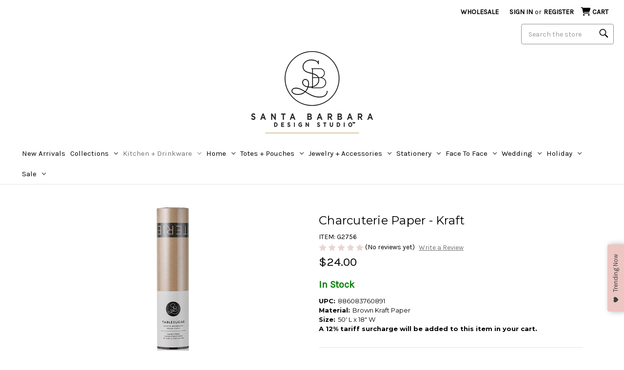

--- FILE ---
content_type: text/html; charset=UTF-8
request_url: https://www.sb-designstudio.com/product/Charcuterie-Paper-KraftG2756
body_size: 41928
content:


<!DOCTYPE html>
<html class="no-js" lang="en">
    <head>
        <title>Charcuterie Paper - Kraft - [Consumer]Santa Barbara Design Studio</title>
        <link rel="dns-prefetch preconnect" href="https://cdn11.bigcommerce.com/s-sspobv5t7e" crossorigin><link rel="dns-prefetch preconnect" href="https://fonts.googleapis.com/" crossorigin><link rel="dns-prefetch preconnect" href="https://fonts.gstatic.com/" crossorigin>
        <meta property="product:price:amount" content="24" /><meta property="product:price:currency" content="USD" /><meta property="og:url" content="https://www.sb-designstudio.com/product/Charcuterie-Paper-KraftG2756" /><meta property="og:site_name" content="[Consumer]Santa Barbara Design Studio" /><link rel='canonical' href='https://www.sb-designstudio.com/product/Charcuterie-Paper-KraftG2756' /><meta name='platform' content='bigcommerce.stencil' /><meta property="og:type" content="product" />
<meta property="og:title" content="Charcuterie Paper - Kraft" />
<meta property="og:description" content="Order Direct at 1-800-572-5250. Shop Santa Barbara Design Studio&#039;s drinkware, kitchen and home, pens and stationery, women&#039;s accessories &amp; more." />
<meta property="og:image" content="https://cdn11.bigcommerce.com/s-sspobv5t7e/products/2093/images/27009/G2756__72712.1651607958.386.513.jpg?c=1" />
<meta property="og:availability" content="instock" />
<meta property="pinterest:richpins" content="enabled" />
        
         

        <link href="https://cdn11.bigcommerce.com/s-sspobv5t7e/product_images/faviconV2.png?t&#x3D;1642443385" rel="shortcut icon">
        <meta name="viewport" content="width=device-width, initial-scale=1">

        <script>
            document.documentElement.className = document.documentElement.className.replace('no-js', 'js');
        </script>

        <script>
    function browserSupportsAllFeatures() {
        return window.Promise
            && window.fetch
            && window.URL
            && window.URLSearchParams
            && window.WeakMap
            // object-fit support
            && ('objectFit' in document.documentElement.style);
    }

    function loadScript(src) {
        var js = document.createElement('script');
        js.src = src;
        js.onerror = function () {
            console.error('Failed to load polyfill script ' + src);
        };
        document.head.appendChild(js);
    }

    if (!browserSupportsAllFeatures()) {
        loadScript('https://cdn11.bigcommerce.com/s-sspobv5t7e/stencil/264d7d50-b348-013e-5789-364999f7cf3a/e/34f23a00-a952-013e-b782-4e6f293162ad/dist/theme-bundle.polyfills.js');
    }
</script>

        <script>
            window.lazySizesConfig = window.lazySizesConfig || {};
            window.lazySizesConfig.loadMode = 1;
        </script>
        <script async src="https://cdn11.bigcommerce.com/s-sspobv5t7e/stencil/264d7d50-b348-013e-5789-364999f7cf3a/e/34f23a00-a952-013e-b782-4e6f293162ad/dist/theme-bundle.head_async.js"></script>

        <script src="https://ajax.googleapis.com/ajax/libs/webfont/1.6.26/webfont.js"></script>

        <script>
            WebFont.load({
                custom: {
                    families: ['Josefin Sans', 'Karla', 'Roboto', 'Source Sans Pro']
                },
                classes: false
            });
        </script>

        <link href="https://fonts.googleapis.com/css?family=Montserrat:700,500,400%7CKarla:400&display=swap" rel="stylesheet">
        <link data-stencil-stylesheet href="https://cdn11.bigcommerce.com/s-sspobv5t7e/stencil/264d7d50-b348-013e-5789-364999f7cf3a/e/34f23a00-a952-013e-b782-4e6f293162ad/css/theme-44c62000-b762-013e-a760-6ebe3ac7b1e6.css" rel="stylesheet">

        <!-- Start Tracking Code for analytics_facebook -->

<script>
!function(f,b,e,v,n,t,s){if(f.fbq)return;n=f.fbq=function(){n.callMethod?n.callMethod.apply(n,arguments):n.queue.push(arguments)};if(!f._fbq)f._fbq=n;n.push=n;n.loaded=!0;n.version='2.0';n.queue=[];t=b.createElement(e);t.async=!0;t.src=v;s=b.getElementsByTagName(e)[0];s.parentNode.insertBefore(t,s)}(window,document,'script','https://connect.facebook.net/en_US/fbevents.js');

fbq('set', 'autoConfig', 'false', '244475753143967');
fbq('dataProcessingOptions', ['LDU'], 0, 0);
fbq('init', '244475753143967', {"external_id":"048b4243-3f73-4e54-8361-2d53a4c9843c"});
fbq('set', 'agent', 'bigcommerce', '244475753143967');

function trackEvents() {
    var pathName = window.location.pathname;

    fbq('track', 'PageView', {}, "");

    // Search events start -- only fire if the shopper lands on the /search.php page
    if (pathName.indexOf('/search.php') === 0 && getUrlParameter('search_query')) {
        fbq('track', 'Search', {
            content_type: 'product_group',
            content_ids: [],
            search_string: getUrlParameter('search_query')
        });
    }
    // Search events end

    // Wishlist events start -- only fire if the shopper attempts to add an item to their wishlist
    if (pathName.indexOf('/wishlist.php') === 0 && getUrlParameter('added_product_id')) {
        fbq('track', 'AddToWishlist', {
            content_type: 'product_group',
            content_ids: []
        });
    }
    // Wishlist events end

    // Lead events start -- only fire if the shopper subscribes to newsletter
    if (pathName.indexOf('/subscribe.php') === 0 && getUrlParameter('result') === 'success') {
        fbq('track', 'Lead', {});
    }
    // Lead events end

    // Registration events start -- only fire if the shopper registers an account
    if (pathName.indexOf('/login.php') === 0 && getUrlParameter('action') === 'account_created') {
        fbq('track', 'CompleteRegistration', {}, "");
    }
    // Registration events end

    

    function getUrlParameter(name) {
        var cleanName = name.replace(/[\[]/, '\[').replace(/[\]]/, '\]');
        var regex = new RegExp('[\?&]' + cleanName + '=([^&#]*)');
        var results = regex.exec(window.location.search);
        return results === null ? '' : decodeURIComponent(results[1].replace(/\+/g, ' '));
    }
}

if (window.addEventListener) {
    window.addEventListener("load", trackEvents, false)
}
</script>
<noscript><img height="1" width="1" style="display:none" alt="null" src="https://www.facebook.com/tr?id=244475753143967&ev=PageView&noscript=1&a=plbigcommerce1.2&eid="/></noscript>

<!-- End Tracking Code for analytics_facebook -->

<!-- Start Tracking Code for analytics_googleanalytics4 -->

<script data-cfasync="false" src="https://cdn11.bigcommerce.com/shared/js/google_analytics4_bodl_subscribers-358423becf5d870b8b603a81de597c10f6bc7699.js" integrity="sha256-gtOfJ3Avc1pEE/hx6SKj/96cca7JvfqllWA9FTQJyfI=" crossorigin="anonymous"></script>
<script data-cfasync="false">
  (function () {
    window.dataLayer = window.dataLayer || [];

    function gtag(){
        dataLayer.push(arguments);
    }

    function initGA4(event) {
         function setupGtag() {
            function configureGtag() {
                gtag('js', new Date());
                gtag('set', 'developer_id.dMjk3Nj', true);
                gtag('config', 'G-V9CVJCZS51');
            }

            var script = document.createElement('script');

            script.src = 'https://www.googletagmanager.com/gtag/js?id=G-V9CVJCZS51';
            script.async = true;
            script.onload = configureGtag;

            document.head.appendChild(script);
        }

        setupGtag();

        if (typeof subscribeOnBodlEvents === 'function') {
            subscribeOnBodlEvents('G-V9CVJCZS51', false);
        }

        window.removeEventListener(event.type, initGA4);
    }

    

    var eventName = document.readyState === 'complete' ? 'consentScriptsLoaded' : 'DOMContentLoaded';
    window.addEventListener(eventName, initGA4, false);
  })()
</script>

<!-- End Tracking Code for analytics_googleanalytics4 -->

<!-- Start Tracking Code for analytics_siteverification -->

<meta name="facebook-domain-verification" content="kfu6szbfolxtslpcjwqnqkau3fjkvt" />
<meta name="google-site-verification" content="gYv_NWLL8VyRaP_nZBbOgzoUSkFaBW_A-jD2fqH_ang" />

<!-- End Tracking Code for analytics_siteverification -->


<script type="text/javascript" src="https://checkout-sdk.bigcommerce.com/v1/loader.js" defer ></script>
<script src="https://www.google.com/recaptcha/api.js" async defer></script>
<script type="text/javascript">
var BCData = {"product_attributes":{"sku":"G2756","upc":"886083760891","mpn":null,"gtin":null,"weight":null,"base":true,"image":null,"price":{"without_tax":{"formatted":"$24.00","value":24,"currency":"USD"},"tax_label":"Tax"},"stock":null,"instock":true,"stock_message":null,"purchasable":true,"purchasing_message":null,"call_for_price_message":null}};
</script>
<script src='https://dynamic.criteo.com/js/ld/ld.js?a=99482' async></script><!-- Global site tag (gtag.js) - Google Analytics -->
<script async src="https://www.googletagmanager.com/gtag/js?id=G-V9CVJCZS51"></script>
<script>
  window.dataLayer = window.dataLayer || [];
  function gtag(){dataLayer.push(arguments);}
//  gtag('js', new Date());
//  gtag('config', 'G-V9CVJCZS51');
</script><script>(function(w,d,t,r,u){var f,n,i;w[u]=w[u]||[],f=function(){var o={ti:"26011211"};o.q=w[u],w[u]=new UET(o),w[u].push("pageLoad")},n=d.createElement(t),n.src=r,n.async=1,n.onload=n.onreadystatechange=function(){var s=this.readyState;s&&s!=="loaded"&&s!=="complete"||(f(),n.onload=n.onreadystatechange=null)},i=d.getElementsByTagName(t)[0],i.parentNode.insertBefore(n,i)})(window,document,"script","//bat.bing.com/bat.js","uetq");</script><script>
    var CRTO_PartnerID = 99482;
    var CRTO_DeviceType = /iPad/.test(navigator.userAgent)?"t":/Mobile|iP(hone|od)|Android|BlackBerry|IEMobile|Silk/.test(navigator.userAgent)?"m":"d";
    var CRTO_Email = "" || "";
    window.criteo_q = window.criteo_q || [];
    window.criteo_q.push(
        { event : "setAccount", account : CRTO_PartnerID},
        { event : "setSiteType", type: CRTO_DeviceType},
        { event : "setEmail", email: CRTO_Email},
        { event: "setZipcode", zipcode: "" }
    );
    if (window.location.pathname == "/") {
        window.criteo_q.push({ event: "viewHome" , ecpplugin: "BigCommerce-Stencil" });
    } else {
        switch("product") {
            case "product":
                window.criteo_q.push({ event : "viewItem", ecpplugin: "BigCommerce-Stencil", item: "2093"});
                break;
            case "search":
                var CRTO_ListingArray = []; 
                window.criteo_q.push({ event : "viewSearchResult",
                                    ecpplugin: "BigCommerce-Stencil",
                                    keywords: "",
                                    item: CRTO_ListingArray
                });
                break;
            case "category":
                var CRTO_ListingArray = []; 
                window.criteo_q.push({ event : "viewList",
                                    ecpplugin: "BigCommerce-Stencil",
                                    category: "",
                                    item: CRTO_ListingArray
                });
                break;
            case "cart":
                var CRTO_BasketData = [];
                fetch('/api/storefront/carts?include=',{'credentials':'include','headers':{'Accept':'application/json', 'Content-Type': 'application/json'}}).then(function(response){ return response.json();}).then(function(data) { 
                    for (x in data[0].lineItems){
                        if(data[0].lineItems[x] != []){
                            for (y in data[0].lineItems[x]){
                                CRTO_BasketData.push({
                                    'id': data[0].lineItems[x][y].productId,
                                    'price': data[0].lineItems[x][y].salePrice,
                                    'quantity': data[0].lineItems[x][y].quantity
                                })
                            }
                        }
                    }
                    window.criteo_q.push({ event: "viewBasket", ecpplugin: "BigCommerce-Stencil", item: CRTO_BasketData});
                });
                break;
            case "default":
                window.criteo_q.push({ event: "viewHome" , ecpplugin: "BigCommerce-Stencil" });
                break;
            default:
                window.criteo_q.push({ event: "viewPage" , ecpplugin: "BigCommerce-Stencil" });
        }
    }
    window.addEventListener('load', function() {
  // ajax request catching
  (function(open) {
    XMLHttpRequest.prototype.open = function(method, url, async, user, pass) {
        this.addEventListener("readystatechange", function() {
            try {
                if (this.readyState == 4 && url.includes("/cart/add")) {
                    crtoAddedItem = JSON.parse(this.response).data.cart_item.product_id;
                    $.getJSON("/api/storefront/carts", function(data) {
                        var crtoLineItems = data[0].lineItems.physicalItems;
                        for (var x in crtoLineItems) {
                            if (crtoLineItems[x].productId == crtoAddedItem){
                                var crtoAddToCartProducts = [];
                                crtoAddToCartProducts.push({
                                	'id': crtoLineItems[x].productId,
                                	'price': crtoLineItems[x].salePrice,
                                	'quantity': crtoLineItems[x].quantity,    
                                });
                              window.criteo_q.push({
                      			  event: "addToCart",
                      			  product: crtoAddToCartProducts
                    		  });
                            return;
                            }
                        }
                    });
                }
            } catch (err) {
                //do nothing
        	}
        }, false);
        open.apply(this, arguments);
    };
  })(XMLHttpRequest.prototype.open);
}, false);
</script><script>
	const params = getParams();
	if (params.redirect && params.id) {
		if (params._ke) {
			setCookie('__kla_id', params._ke, 900);
		}
		const prevId = localStorage.getItem('prevCartId');
		if (params.id !== prevId) {
			window.location.href = params.redirect;
		}
	}

	function setCookie(name, value, days) {
		let expires = "";
		if (days) {
			const date = new Date();
			date.setTime(date.getTime() + (days * 24 * 60 * 60 * 1000));
			expires = "; expires=" + date.toUTCString();
		}
		document.cookie = name + "=" + (value || "") + expires + "; path=/";
	}

	function getParams() {
		const vars = {};
		const parts = window.location.href.replace(/[?&]+([^=&]+)=([^&]*)/gi,
			function (m, key, value) {
				vars[key] = decodeURIComponent(value);
			});
		return vars;
	}
</script><script type="text/javascript">
    (function(c,l,a,r,i,t,y){
        c[a]=c[a]||function(){(c[a].q=c[a].q||[]).push(arguments)};
        t=l.createElement(r);t.async=1;t.src="https://www.clarity.ms/tag/"+i;
        y=l.getElementsByTagName(r)[0];y.parentNode.insertBefore(t,y);
    })(window, document, "clarity", "script", "o4ts8b29nh");
</script><script>
function waitForSelector(sel, callback) {
    if (!sel || !typeof callback === "function") {
        return false;
    }
    var r = 0;
    var i = setInterval(function() {
        r += 1;
        if (r > 200) {
            clearInterval(i);
        }
        var el = document.querySelector(sel);
        if (el) {
            clearInterval(i);
            callback();
        }
    }, 100);    
}    
</script>
 <script data-cfasync="false" src="https://microapps.bigcommerce.com/bodl-events/1.9.4/index.js" integrity="sha256-Y0tDj1qsyiKBRibKllwV0ZJ1aFlGYaHHGl/oUFoXJ7Y=" nonce="" crossorigin="anonymous"></script>
 <script data-cfasync="false" nonce="">

 (function() {
    function decodeBase64(base64) {
       const text = atob(base64);
       const length = text.length;
       const bytes = new Uint8Array(length);
       for (let i = 0; i < length; i++) {
          bytes[i] = text.charCodeAt(i);
       }
       const decoder = new TextDecoder();
       return decoder.decode(bytes);
    }
    window.bodl = JSON.parse(decodeBase64("[base64]"));
 })()

 </script>

<script nonce="">
(function () {
    var xmlHttp = new XMLHttpRequest();

    xmlHttp.open('POST', 'https://bes.gcp.data.bigcommerce.com/nobot');
    xmlHttp.setRequestHeader('Content-Type', 'application/json');
    xmlHttp.send('{"store_id":"1001831311","timezone_offset":"-7.0","timestamp":"2026-01-05T20:17:10.25750000Z","visit_id":"ffc030a4-a2c6-4b79-ac4b-d98fd32ca30c","channel_id":1}');
})();
</script>

        <script>
  if (!window.waitForSelector) {
    window.waitForSelector = function (sel, callback) {
      if (!sel || !typeof callback === "function") {
        return false;
      }
      var r = 0;
      var i = setInterval(function () {
        r += 1;
        if (r > 200) {
          clearInterval(i);
        }
        var el = document.querySelector(sel);
        if (el) {
          clearInterval(i);
          callback(el);
        }
      }, 100);
    };
  }
</script>
        <script>
  const getScript = (source, callback) => {
    var script = document.createElement("script");
    var prior = document.getElementsByTagName("script")[0];
    script.async = 1;
    script.onload = script.onreadystatechange = (_, isAbort) => {
      if (isAbort || !script.readyState || /loaded|complete/.test(script.readyState)) {
        script.onload = script.onreadystatechange = null;
        script = undefined;
        if (!isAbort) if (callback) callback();
      }
    };
    script.src = source;
    prior.parentNode.insertBefore(script, prior);
  };
</script>
        <script>window.storefrontApiToken = "eyJ0eXAiOiJKV1QiLCJhbGciOiJFUzI1NiJ9.[base64].hwSRuvdbFDMJI-pBi2M58vDZcslXDKC76eTOAaeSSZqjz901ZmWaWxU5cux4AVqK1bub6wFc7xW4DWE3LPo2-g";</script>
        <script>
          let customScript = "https://bigcommerce.cbcgroups.com/assets/retail/556772199266500/app.js";
          if (/localhost/.test(window.location.hostname)) {
            customScript = 'http://localhost:8000/app.js'
          }
          getScript(customScript);
        </script>

        
        	
        <script type="text/javascript" src="https://snapui.searchspring.io/d231hj/bundle.js" site="sbds" id="searchspring-context" defer>
        	

        	
            show_staging_results=false;
        </script>
    </head>
    <body data-cid="">
        <svg data-src="https://cdn11.bigcommerce.com/s-sspobv5t7e/stencil/264d7d50-b348-013e-5789-364999f7cf3a/e/34f23a00-a952-013e-b782-4e6f293162ad/img/icon-sprite.svg" class="icons-svg-sprite"></svg>

        <link rel="stylesheet" href="https://cdnjs.cloudflare.com/ajax/libs/font-awesome/6.4.0/css/all.min.css" integrity="sha512-iecdLmaskl7CVkqkXNQ/ZH/XLlvWZOJyj7Yy7tcenmpD1ypASozpmT/E0iPtmFIB46ZmdtAc9eNBvH0H/ZpiBw==" crossorigin="anonymous" referrerpolicy="no-referrer" />
<style>
    .ShowMobileCat {display:none}
        @media screen and (max-width: 600px) {
    .ShowMobileCat {display:block}
        }

    .HideMobileCat {display:block}
        @media screen and (max-width: 600px) {
    .HideMobileCat {display:none}
        }
</style>
<a href="#main-content" class="skip-to-main-link">Skip to main content</a>
<header class="header" role="banner">
    <a href="#" class="mobileMenu-toggle" data-mobile-menu-toggle="menu">
        <span class="mobileMenu-toggleIcon">Toggle menu</span>
    </a>

    <a href="#" class="search space2" aria-label="Search"> <i class="fa-solid fa-magnifying-glass fa-lg"></i> </a>

    <nav class="navUser">
    
    <ul class="navUser-section navUser-section--alt">
        <li class="navUser-item">
            <a class="navUser-action navUser-item--compare"
               href="/compare"
               data-compare-nav
               aria-label="Compare"
            >
                Compare <span class="countPill countPill--positive countPill--alt"></span>
            </a>
        </li>
<!--
            <li class="navUser-item">
                <a class="navUser-action" href="/blog/">Blog</a>
            </li>
            <li class="navUser-item navUser-item--divider">|</li>
-->             
<!--
        <li class="navUser-item">
            <button class="navUser-action navUser-action--quickSearch"
               type="button"
               id="quick-search-expand"
               data-search="quickSearch"
               aria-controls="quickSearch"
               aria-label="Search"
            >
                Search
            </button>
        </li>
-->        
            <li class="navUser-item">
                <a class="navUser-action" href="https://sb-designstudio.cb-gift.com/" aria-label="Wholesale site link new window" target="_blank">Wholesale</a>
            </li>
        <li class="navUser-item navUser-item--account">
                <a class="navUser-action"
                   href="/login.php"
                   aria-label="Sign in"
                >
                    Sign in
                </a>
                    <span class="navUser-or">or</span>
                    <a class="navUser-action"
                       href="/login.php?action&#x3D;create_account"
                       aria-label="Register"
                    >
                        Register
                    </a>
        </li>
        <li class="navUser-item navUser-item--cart">
            <a class="navUser-action"
               data-cart-preview
               data-dropdown="cart-preview-dropdown"
               data-options="align:right"
               href="/cart.php"
               aria-label="Cart with 0 items"
            >
                
                <i class="cart-mobile fa-solid fa-cart-shopping fa-lg"></i>
                
                <span class="navUser-item-cartLabel">Cart</span>
                <span class="countPill cart-quantity"></span>
            </a>

            <div class="dropdown-menu" id="cart-preview-dropdown" data-dropdown-content aria-hidden="true"></div>
        </li>
    </ul>
<!-- TRY SEARCH MOVE -->
<div class="mobile-search-hide" style="clear:both;" />
    <div id="quick-search-expand" data-search="quickSearch" aria-controls="quickSearch" aria-label="Search" aria-expanded="false" data-prevent-quick-search-close>
        <form class="form search-form" action="/shop/" data-url="/shop/">
        <fieldset class="form-fieldset">
            <legend class="is-srOnly">Search</legend>
            <div class="form-field">
                <label class="is-srOnly" for="">Search</label>
                <input class="form-input magnifier"
                       data-search-quick
                       name="search_query"
                       id=""
                       data-error-message="Search field cannot be empty."
                       placeholder="Search the store"
                       autocomplete="off"
                >
            </div>
        </fieldset>
        </form> 
    </div>        
</div>
<!-- end TRY SEARCH MOVE -->    
    <div class="dropdown dropdown--quickSearch" id="quickSearch" aria-hidden="true" data-prevent-quick-search-close>
        <div class="container">
    <form class="form" action="/shop/" method="get" data-url="/shop/" data-quick-search-form>
        <fieldset class="form-fieldset">
            <legend class="is-srOnly">Search</legend>
            <div class="form-field">
                <label class="is-srOnly" for="nav-quick-search">Search</label>
                <input class="form-input magnifier"
                       data-search-quick
                       name="search_query"
                       id="nav-quick-search"
                       data-error-message="Search field cannot be empty."
                       placeholder="Search the store"
                       autocomplete="off"
                       onfocus="this.value=''"
                       onchange="this.value=this.value.replace('%','')"
                >
            </div>
        </fieldset>
    </form>
</div>
    </div>
</nav>

        <div class="header-logo header-logo--center">
            <a href="https://www.sb-designstudio.com/" class="header-logo__link" data-header-logo-link>
        <img class="header-logo-image-unknown-size"
             src="https://cdn11.bigcommerce.com/s-sspobv5t7e/images/stencil/original/logo_1642443384__93213.original.png"
             alt="[Consumer]Santa Barbara Design Studio"
             title="[Consumer]Santa Barbara Design Studio">
</a>
        </div>
    <div class="navPages-container" id="menu" data-menu>
        
<nav class="navPages">
    <div class="navPages-quickSearch">
        <div class="container">
    <form class="form" action="/shop/" method="get" data-url="/shop/" data-quick-search-form>
        <fieldset class="form-fieldset">
            <legend class="is-srOnly">Search</legend>
            <div class="form-field">
                <label class="is-srOnly" for="nav-menu-quick-search">Search</label>
                <input class="form-input magnifier"
                       data-search-quick
                       name="search_query"
                       id="nav-menu-quick-search"
                       data-error-message="Search field cannot be empty."
                       placeholder="Search the store"
                       autocomplete="off"
                       onfocus="this.value=''"
                       onchange="this.value=this.value.replace('%','')"
                >
            </div>
        </fieldset>
    </form>
</div>
    </div>
    <ul class="navPages-list">
            <li class="navPages-item" data-url="https://www.sb-designstudio.com/category/new-arrivals">
                <a class="navPages-action"
   href="https://www.sb-designstudio.com/category/new-arrivals"
   aria-label="New Arrivals"
>
    New Arrivals
</a>
            </li>
            <li class="navPages-item" data-url="https://www.sb-designstudio.com/category/collections">
                <a class="navPages-action has-subMenu"
   href="https://www.sb-designstudio.com/category/collections"
   data-collapsible="navPages-26"
   aria-haspopup="true"
>
    Collections
    <i class="icon navPages-action-moreIcon" aria-hidden="true">
        <svg><use xlink:href="#icon-chevron-down" /></svg>
    </i>
</a>
<div class="navPage-subMenu" id="navPages-26" aria-hidden="true" tabindex="-1">
    <ul class="navPage-subMenu-list">
        <li class="navPage-subMenu-item">
            <a class="navPage-subMenu-action navPages-action"
               href="https://www.sb-designstudio.com/category/collections"
               aria-label="All Collections"
            >
                All Collections
            </a>
        </li>
            <li class="navPage-subMenu-item">
                    <a class="navPage-subMenu-action navPages-action has-subMenu"
                       style="white-space:nowrap;"
                       href="https://www.sb-designstudio.com/category/collections-tablesugar-1"
                       aria-label="TableSugar"
                    >
                        TableSugar
                        <span class="collapsible-icon-wrapper"
                            data-collapsible="navPages-283"
                            data-collapsible-disabled-breakpoint="medium"
                            data-collapsible-disabled-state="open"
                            data-collapsible-enabled-state="closed"
                        >
                            <i class="icon navPages-action-moreIcon" aria-hidden="true">
                                <svg><use xlink:href="#icon-chevron-down" /></svg>
                            </i>
                        </span>
                    </a>
                    
                    <ul class="navPage-childList" id="navPages-283">
                        <li class="navPage-childList-item">
                            <a class="navPage-childList-action navPages-action" 
                               href="https://www.sb-designstudio.com/category/collections/tablesugar-new-lilac-luxe"
                               aria-label="NEW Lilac Luxe Collection"
                            >
                                NEW Lilac Luxe Collection
                            </a>
                        </li>
                        <li class="navPage-childList-item">
                            <a class="navPage-childList-action navPages-action" 
                               href="https://www.sb-designstudio.com/category/collections/tablesugar-new-coastal-collection"
                               aria-label="NEW Coastal Collection"
                            >
                                NEW Coastal Collection
                            </a>
                        </li>
                        <li class="navPage-childList-item">
                            <a class="navPage-childList-action navPages-action" 
                               href="https://www.sb-designstudio.com/category/collections/tablesugar-new-you-take-the-cake"
                               aria-label="NEW You Take The Cake Collection"
                            >
                                NEW You Take The Cake Collection
                            </a>
                        </li>
                        <li class="navPage-childList-item">
                            <a class="navPage-childList-action navPages-action" 
                               href="https://www.sb-designstudio.com/category/collections/tablesugar-lobster-collection"
                               aria-label="Lobster Collection"
                            >
                                Lobster Collection
                            </a>
                        </li>
                        <li class="navPage-childList-item">
                            <a class="navPage-childList-action navPages-action" 
                               href="https://www.sb-designstudio.com/category/collections/tablesugar-shades-of-blue-collection"
                               aria-label="Shades of Blue Collection"
                            >
                                Shades of Blue Collection
                            </a>
                        </li>
                          <li class="navPage-childList-item ShowMobileCat">
                            <a class="navPage-childList-action navPages-action" 
                               href="https://www.sb-designstudio.com/category/collections/tablesugar-oyster-collection"
                               aria-label="Oyster Collection"
                            >
                                Oyster Collection
                            </a>
                           </li>
                           <li class="navPage-childList-item HideMobileCat"><a class="navPage-childList-action navPages-action" style="text-decoration:underline;"
                       href="https://www.sb-designstudio.com/category/collections-tablesugar-1"
                       aria-label="TableSugar"
                    >&#187;&nbsp;View More</a></li>    

                          <li class="navPage-childList-item ShowMobileCat">
                              <a class="navPage-childList-action navPages-action" 
                                 href="https://www.sb-designstudio.com/category/collections/tablesugar-put-a-bow-on-it-collection"
                                 aria-label="Put A Bow On It Collection"
                              >
                                  Put A Bow On It Collection
                              </a>
                          </li>
                          <li class="navPage-childList-item ShowMobileCat">
                              <a class="navPage-childList-action navPages-action" 
                                 href="https://www.sb-designstudio.com/category/kitchen-home/kitchen-home-collections-moroccan-collection"
                                 aria-label="Moroccan Collection"
                              >
                                  Moroccan Collection
                              </a>
                          </li>
                          <li class="navPage-childList-item ShowMobileCat">
                              <a class="navPage-childList-action navPages-action" 
                                 href="https://www.sb-designstudio.com/category/kitchen-home/kitchen-home-collections-ice-cream-party-collection"
                                 aria-label="Ice Cream Party Collection"
                              >
                                  Ice Cream Party Collection
                              </a>
                          </li>
                          <li class="navPage-childList-item ShowMobileCat">
                              <a class="navPage-childList-action navPages-action" 
                                 href="https://www.sb-designstudio.com/category/collections/tablesugar-paulownia-wood-collection"
                                 aria-label="Paulownia Wood Collection"
                              >
                                  Paulownia Wood Collection
                              </a>
                          </li>
                          <li class="navPage-childList-item ShowMobileCat">
                              <a class="navPage-childList-action navPages-action" 
                                 href="https://www.sb-designstudio.com/category/kitchen-home/kitchen-home-collections-charcuterie-collection"
                                 aria-label="Charcuterie Collection"
                              >
                                  Charcuterie Collection
                              </a>
                          </li>
                          <li class="navPage-childList-item ShowMobileCat">
                              <a class="navPage-childList-action navPages-action" 
                                 href="https://www.sb-designstudio.com/category/kitchen-home/kitchen-home-collections-taco-party-collection"
                                 aria-label="Taco Party Collection"
                              >
                                  Taco Party Collection
                              </a>
                          </li>
                          <li class="navPage-childList-item ShowMobileCat">
                              <a class="navPage-childList-action navPages-action" 
                                 href="https://www.sb-designstudio.com/category/kitchen-home/kitchen-home-collections-pizza-collection"
                                 aria-label="Pizza Collection"
                              >
                                  Pizza Collection
                              </a>
                          </li>
                          <li class="navPage-childList-item ShowMobileCat">
                              <a class="navPage-childList-action navPages-action" 
                                 href="https://www.sb-designstudio.com/category/kitchen-home/kitchen-home-collections-moss-collection"
                                 aria-label="Moss Collection"
                              >
                                  Moss Collection
                              </a>
                          </li>
                          <li class="navPage-childList-item ShowMobileCat">
                              <a class="navPage-childList-action navPages-action" 
                                 href="https://www.sb-designstudio.com/category/kitchen-home/kitchen-home-collections-resin-collection"
                                 aria-label="Resin Collection"
                              >
                                  Resin Collection
                              </a>
                          </li>
                          <li class="navPage-childList-item ShowMobileCat">
                              <a class="navPage-childList-action navPages-action" 
                                 href="https://www.sb-designstudio.com/category/kitchen-home/kitchen-home-collections-savanna-collection"
                                 aria-label="Savanna Collection"
                              >
                                  Savanna Collection
                              </a>
                          </li>
                          <li class="navPage-childList-item ShowMobileCat">
                              <a class="navPage-childList-action navPages-action" 
                                 href="https://www.sb-designstudio.com/category/kitchen-home/kitchen-home-collections-pastry-collection"
                                 aria-label="Pastry Collection"
                              >
                                  Pastry Collection
                              </a>
                          </li>
                          <li class="navPage-childList-item ShowMobileCat">
                              <a class="navPage-childList-action navPages-action" 
                                 href="https://www.sb-designstudio.com/category/kitchen-home/kitchen-home-collections-aluminum-collection"
                                 aria-label="Aluminum Collection"
                              >
                                  Aluminum Collection
                              </a>
                          </li>
                          <li class="navPage-childList-item ShowMobileCat">
                              <a class="navPage-childList-action navPages-action" 
                                 href="https://www.sb-designstudio.com/category/kitchen-home/kitchen-home-collections-black-white-organic-collection"
                                 aria-label="Black + White Organic Collection"
                              >
                                  Black + White Organic Collection
                              </a>
                          </li>
                          <li class="navPage-childList-item ShowMobileCat">
                              <a class="navPage-childList-action navPages-action" 
                                 href="https://www.sb-designstudio.com/category/kitchen-home/kitchen-alabaster-collection"
                                 aria-label="Alabaster Collection"
                              >
                                  Alabaster Collection
                              </a>
                          </li>
                          <li class="navPage-childList-item ShowMobileCat">
                              <a class="navPage-childList-action navPages-action" 
                                 href="https://www.sb-designstudio.com/category/kitchen-home/kitchen-home-collections-ombre-collection"
                                 aria-label="Ombre Collection"
                              >
                                  Ombre Collection
                              </a>
                          </li>
                          <li class="navPage-childList-item ShowMobileCat">
                              <a class="navPage-childList-action navPages-action" 
                                 href="https://www.sb-designstudio.com/category/kitchen-and-home-kitchen-horn-collection"
                                 aria-label="Horn Collection"
                              >
                                  Horn Collection
                              </a>
                          </li>
                          <li class="navPage-childList-item ShowMobileCat">
                              <a class="navPage-childList-action navPages-action" 
                                 href="https://www.sb-designstudio.com/category/kitchen-home/kitchen-home-collections-luster-collection"
                                 aria-label="Luster Collection"
                              >
                                  Luster Collection
                              </a>
                          </li>
                          <li class="navPage-childList-item ShowMobileCat">
                              <a class="navPage-childList-action navPages-action" 
                                 href="https://www.sb-designstudio.com/category/kitchen-home/kitchen-home-collections-garlic-lovers-collection"
                                 aria-label="Garlic Lovers Collection"
                              >
                                  Garlic Lovers Collection
                              </a>
                          </li>
                          <li class="navPage-childList-item ShowMobileCat">
                              <a class="navPage-childList-action navPages-action" 
                                 href="https://www.sb-designstudio.com/category/kitchen-home/kitchen-home-collections-harvest-collection"
                                 aria-label="Harvest Collection"
                              >
                                  Harvest Collection
                              </a>
                          </li>
                          <li class="navPage-childList-item ShowMobileCat">
                              <a class="navPage-childList-action navPages-action" 
                                 href="https://www.sb-designstudio.com/category/collections/tablesugar-coastal-collection"
                                 aria-label="Coastal Collection"
                              >
                                  Coastal Collection
                              </a>
                          </li>
                        
                    </ul>
            </li>
            <li class="navPage-subMenu-item">
                    <a class="navPage-subMenu-action navPages-action has-subMenu"
                       style="white-space:nowrap;"
                       href="https://www.sb-designstudio.com/category/collections-pure-design"
                       aria-label="Pure Design"
                    >
                        Pure Design
                        <span class="collapsible-icon-wrapper"
                            data-collapsible="navPages-78"
                            data-collapsible-disabled-breakpoint="medium"
                            data-collapsible-disabled-state="open"
                            data-collapsible-enabled-state="closed"
                        >
                            <i class="icon navPages-action-moreIcon" aria-hidden="true">
                                <svg><use xlink:href="#icon-chevron-down" /></svg>
                            </i>
                        </span>
                    </a>
                    
                    <ul class="navPage-childList" id="navPages-78">
                        <li class="navPage-childList-item">
                            <a class="navPage-childList-action navPages-action" 
                               href="https://www.sb-designstudio.com/category/collections/pure-design-new-pure-home-decor"
                               aria-label="NEW Pure Home Decor Collection"
                            >
                                NEW Pure Home Decor Collection
                            </a>
                        </li>
                        <li class="navPage-childList-item">
                            <a class="navPage-childList-action navPages-action" 
                               href="https://www.sb-designstudio.com/category/collections/pure-design-put-a-bow-on-it-collection"
                               aria-label="Put A Bow On It Collection"
                            >
                                Put A Bow On It Collection
                            </a>
                        </li>
                        <li class="navPage-childList-item">
                            <a class="navPage-childList-action navPages-action" 
                               href="https://www.sb-designstudio.com/category/kitchen-home/kitchen-home-collections-garden-girl-collection"
                               aria-label="Garden Girl Collection"
                            >
                                Garden Girl Collection
                            </a>
                        </li>
                        <li class="navPage-childList-item">
                            <a class="navPage-childList-action navPages-action" 
                               href="https://www.sb-designstudio.com/category/kitchen-home/kitchen-home-collections-beach-collection"
                               aria-label="Beach Collection"
                            >
                                Beach Collection
                            </a>
                        </li>
                        <li class="navPage-childList-item">
                            <a class="navPage-childList-action navPages-action" 
                               href="https://www.sb-designstudio.com/category/kitchen-home/kitchen-home-collections-life-is-amazing-collection"
                               aria-label="Life is Amazing Collection"
                            >
                                Life is Amazing Collection
                            </a>
                        </li>
                          <li class="navPage-childList-item ShowMobileCat">
                            <a class="navPage-childList-action navPages-action" 
                               href="https://www.sb-designstudio.com/category/kitchen-home/kitchen-home-collections-brown-is-the-new-black-collection"
                               aria-label="Brown is The New Black Collection"
                            >
                                Brown is The New Black Collection
                            </a>
                           </li>
                           <li class="navPage-childList-item HideMobileCat"><a class="navPage-childList-action navPages-action" style="text-decoration:underline;"
                       href="https://www.sb-designstudio.com/category/collections-pure-design"
                       aria-label="Pure Design"
                    >&#187;&nbsp;View More</a></li>    

                          <li class="navPage-childList-item ShowMobileCat">
                              <a class="navPage-childList-action navPages-action" 
                                 href="https://www.sb-designstudio.com/category/kitchen-home/kitchen-home-collections-natural-spa-collection"
                                 aria-label="Natural Spa Collection"
                              >
                                  Natural Spa Collection
                              </a>
                          </li>
                          <li class="navPage-childList-item ShowMobileCat">
                              <a class="navPage-childList-action navPages-action" 
                                 href="https://www.sb-designstudio.com/category/collections/pure-design-laundry-collection"
                                 aria-label="Laundry Collection"
                              >
                                  Laundry Collection
                              </a>
                          </li>
                        
                    </ul>
            </li>
            <li class="navPage-subMenu-item">
                    <a class="navPage-subMenu-action navPages-action has-subMenu"
                       style="white-space:nowrap;"
                       href="https://www.sb-designstudio.com/category/collections-sips-drinkware-1"
                       aria-label="SIPS Drinkware"
                    >
                        SIPS Drinkware
                        <span class="collapsible-icon-wrapper"
                            data-collapsible="navPages-286"
                            data-collapsible-disabled-breakpoint="medium"
                            data-collapsible-disabled-state="open"
                            data-collapsible-enabled-state="closed"
                        >
                            <i class="icon navPages-action-moreIcon" aria-hidden="true">
                                <svg><use xlink:href="#icon-chevron-down" /></svg>
                            </i>
                        </span>
                    </a>
                    
                    <ul class="navPage-childList" id="navPages-286">
                        <li class="navPage-childList-item">
                            <a class="navPage-childList-action navPages-action" 
                               href="https://www.sb-designstudio.com/category/collections/sips-drinkware-modern-drinkware-collection"
                               aria-label="Modern Drinkware Collection"
                            >
                                Modern Drinkware Collection
                            </a>
                        </li>
                        <li class="navPage-childList-item">
                            <a class="navPage-childList-action navPages-action" 
                               href="https://www.sb-designstudio.com/category/collections/sips-drinkware-outdoor-picnic-collection"
                               aria-label="Outdoor Picnic Collection"
                            >
                                Outdoor Picnic Collection
                            </a>
                        </li>
                        <li class="navPage-childList-item">
                            <a class="navPage-childList-action navPages-action" 
                               href="https://www.sb-designstudio.com/category/collections/sips-drinkware-pantry-canister-collection"
                               aria-label="Pantry Canister Collection"
                            >
                                Pantry Canister Collection
                            </a>
                        </li>
                        <li class="navPage-childList-item">
                            <a class="navPage-childList-action navPages-action" 
                               href="https://www.sb-designstudio.com/category/kitchen-home/kitchen-home-collections-coffee-bar-collection"
                               aria-label="Coffee Bar Collection"
                            >
                                Coffee Bar Collection
                            </a>
                        </li>
                        <li class="navPage-childList-item">
                            <a class="navPage-childList-action navPages-action" 
                               href="https://www.sb-designstudio.com/category/kitchen-home-collections-smores-collection"
                               aria-label="S&#x27;Mores Collection"
                            >
                                S&#x27;Mores Collection
                            </a>
                        </li>
                        
                    </ul>
            </li>
            <li class="navPage-subMenu-item">
                    <a class="navPage-subMenu-action navPages-action has-subMenu"
                       style="white-space:nowrap;"
                       href="https://www.sb-designstudio.com/category/collections-sippinpretty"
                       aria-label="Sippin&#x27; Pretty"
                    >
                        Sippin&#x27; Pretty
                        <span class="collapsible-icon-wrapper"
                            data-collapsible="navPages-83"
                            data-collapsible-disabled-breakpoint="medium"
                            data-collapsible-disabled-state="open"
                            data-collapsible-enabled-state="closed"
                        >
                            <i class="icon navPages-action-moreIcon" aria-hidden="true">
                                <svg><use xlink:href="#icon-chevron-down" /></svg>
                            </i>
                        </span>
                    </a>
                    
                    <ul class="navPage-childList" id="navPages-83">
                        <li class="navPage-childList-item">
                            <a class="navPage-childList-action navPages-action" 
                               href="https://www.sb-designstudio.com/category/collections/sippin-pretty-new-birthday"
                               aria-label="NEW Birthday Collection"
                            >
                                NEW Birthday Collection
                            </a>
                        </li>
                        <li class="navPage-childList-item">
                            <a class="navPage-childList-action navPages-action" 
                               href="https://www.sb-designstudio.com/category/kitchen-home/kitchen-home-collections-spill-the-tea-collection"
                               aria-label="Spill the Tea Collection"
                            >
                                Spill the Tea Collection
                            </a>
                        </li>
                        <li class="navPage-childList-item">
                            <a class="navPage-childList-action navPages-action" 
                               href="https://www.sb-designstudio.com/category/kitchen-home/kitchen-home-collections-aperol-spritz-collection"
                               aria-label="Aperol Spritz Collection"
                            >
                                Aperol Spritz Collection
                            </a>
                        </li>
                        <li class="navPage-childList-item">
                            <a class="navPage-childList-action navPages-action" 
                               href="https://www.sb-designstudio.com/category/collections/sippin-pretty-daisy-birthday-collection"
                               aria-label="Daisy Birthday Collection"
                            >
                                Daisy Birthday Collection
                            </a>
                        </li>
                        <li class="navPage-childList-item">
                            <a class="navPage-childList-action navPages-action" 
                               href="https://www.sb-designstudio.com/category/collections/sippin-pretty-birthday-bar-cart-collection"
                               aria-label="Birthday Bar Cart Collection"
                            >
                                Birthday Bar Cart Collection
                            </a>
                        </li>
                          <li class="navPage-childList-item ShowMobileCat">
                            <a class="navPage-childList-action navPages-action" 
                               href="https://www.sb-designstudio.com/category/collections/sippin-pretty-cabana-bar-cart-collection"
                               aria-label="Cabana Bar Cart Collection"
                            >
                                Cabana Bar Cart Collection
                            </a>
                           </li>
                           <li class="navPage-childList-item HideMobileCat"><a class="navPage-childList-action navPages-action" style="text-decoration:underline;"
                       href="https://www.sb-designstudio.com/category/collections-sippinpretty"
                       aria-label="Sippin&#x27; Pretty"
                    >&#187;&nbsp;View More</a></li>    

                          <li class="navPage-childList-item ShowMobileCat">
                              <a class="navPage-childList-action navPages-action" 
                                 href="https://www.sb-designstudio.com/category/collections/sippin-pretty-brunch-collection"
                                 aria-label="Brunch Collection"
                              >
                                  Brunch Collection
                              </a>
                          </li>
                          <li class="navPage-childList-item ShowMobileCat">
                              <a class="navPage-childList-action navPages-action" 
                                 href="https://www.sb-designstudio.com/category/collections/sippin-pretty-after-hours-bar-cart-collection"
                                 aria-label="After Hours Bar Cart Collection"
                              >
                                  After Hours Bar Cart Collection
                              </a>
                          </li>
                          <li class="navPage-childList-item ShowMobileCat">
                              <a class="navPage-childList-action navPages-action" 
                                 href="https://www.sb-designstudio.com/category/collections/sippin-pretty-sweetheart-bar-cart-collection"
                                 aria-label="Sweetheart Bar Cart Collection"
                              >
                                  Sweetheart Bar Cart Collection
                              </a>
                          </li>
                        
                    </ul>
            </li>
            <li class="navPage-subMenu-item">
                    <a class="navPage-subMenu-action navPages-action has-subMenu"
                       style="white-space:nowrap;"
                       href="https://www.sb-designstudio.com/category/collections-hold-everything"
                       aria-label="Hold Everything"
                    >
                        Hold Everything
                        <span class="collapsible-icon-wrapper"
                            data-collapsible="navPages-36"
                            data-collapsible-disabled-breakpoint="medium"
                            data-collapsible-disabled-state="open"
                            data-collapsible-enabled-state="closed"
                        >
                            <i class="icon navPages-action-moreIcon" aria-hidden="true">
                                <svg><use xlink:href="#icon-chevron-down" /></svg>
                            </i>
                        </span>
                    </a>
                    
                    <ul class="navPage-childList" id="navPages-36">
                        <li class="navPage-childList-item">
                            <a class="navPage-childList-action navPages-action" 
                               href="https://www.sb-designstudio.com/category/collections-hold-everything-canvas-totes"
                               aria-label="Canvas Totes"
                            >
                                Canvas Totes
                            </a>
                        </li>
                        <li class="navPage-childList-item">
                            <a class="navPage-childList-action navPages-action" 
                               href="https://www.sb-designstudio.com/category/collections-hold-everything-canvas-pouches"
                               aria-label="Canvas Pouches"
                            >
                                Canvas Pouches
                            </a>
                        </li>
                        <li class="navPage-childList-item">
                            <a class="navPage-childList-action navPages-action" 
                               href="https://www.sb-designstudio.com/category/collections/hold-everything-luxe-canvas-totes"
                               aria-label="Luxe Canvas Totes"
                            >
                                Luxe Canvas Totes
                            </a>
                        </li>
                        <li class="navPage-childList-item">
                            <a class="navPage-childList-action navPages-action" 
                               href="https://www.sb-designstudio.com/category/collections-hold-everything-farmers-market-totes"
                               aria-label="Farmer&#x27;s Market Totes"
                            >
                                Farmer&#x27;s Market Totes
                            </a>
                        </li>
                        <li class="navPage-childList-item">
                            <a class="navPage-childList-action navPages-action" 
                               href="https://www.sb-designstudio.com/category/collections/hold-everything-large-canvas-storage-totes"
                               aria-label="Large Canvas Storage Totes"
                            >
                                Large Canvas Storage Totes
                            </a>
                        </li>
                        
                    </ul>
            </li>
            <li class="navPage-subMenu-item">
                    <a class="navPage-subMenu-action navPages-action has-subMenu"
                       style="white-space:nowrap;"
                       href="https://www.sb-designstudio.com/category/collections-holiday-1"
                       aria-label="Holiday"
                    >
                        Holiday
                        <span class="collapsible-icon-wrapper"
                            data-collapsible="navPages-500"
                            data-collapsible-disabled-breakpoint="medium"
                            data-collapsible-disabled-state="open"
                            data-collapsible-enabled-state="closed"
                        >
                            <i class="icon navPages-action-moreIcon" aria-hidden="true">
                                <svg><use xlink:href="#icon-chevron-down" /></svg>
                            </i>
                        </span>
                    </a>
                    
                    <ul class="navPage-childList" id="navPages-500">
                        <li class="navPage-childList-item">
                            <a class="navPage-childList-action navPages-action" 
                               href="https://www.sb-designstudio.com/category/collections/holiday-new-lavender-christmas"
                               aria-label="NEW Lavender Christmas Collection"
                            >
                                NEW Lavender Christmas Collection
                            </a>
                        </li>
                        <li class="navPage-childList-item">
                            <a class="navPage-childList-action navPages-action" 
                               href="https://www.sb-designstudio.com/category/collections/holiday-new-white-christmas"
                               aria-label="NEW White Christmas Collection"
                            >
                                NEW White Christmas Collection
                            </a>
                        </li>
                        <li class="navPage-childList-item">
                            <a class="navPage-childList-action navPages-action" 
                               href="https://www.sb-designstudio.com/category/collections/new-mahjong"
                               aria-label="NEW Mahjong Christmas Collection"
                            >
                                NEW Mahjong Christmas Collection
                            </a>
                        </li>
                        <li class="navPage-childList-item">
                            <a class="navPage-childList-action navPages-action" 
                               href="https://www.sb-designstudio.com/category/collections/holiday-blue-christmas"
                               aria-label="Blue Christmas Collection"
                            >
                                Blue Christmas Collection
                            </a>
                        </li>
                        <li class="navPage-childList-item">
                            <a class="navPage-childList-action navPages-action" 
                               href="https://www.sb-designstudio.com/category/collections/holiday-thanksgiving"
                               aria-label="Thanksgiving Collection"
                            >
                                Thanksgiving Collection
                            </a>
                        </li>
                          <li class="navPage-childList-item ShowMobileCat">
                            <a class="navPage-childList-action navPages-action" 
                               href="https://www.sb-designstudio.com/category/collections/holiday-wicker-wonderland"
                               aria-label="Wicker Wonderland Collection"
                            >
                                Wicker Wonderland Collection
                            </a>
                           </li>
                           <li class="navPage-childList-item HideMobileCat"><a class="navPage-childList-action navPages-action" style="text-decoration:underline;"
                       href="https://www.sb-designstudio.com/category/collections-holiday-1"
                       aria-label="Holiday"
                    >&#187;&nbsp;View More</a></li>    

                          <li class="navPage-childList-item ShowMobileCat">
                              <a class="navPage-childList-action navPages-action" 
                                 href="https://www.sb-designstudio.com/category/collections/holiday-winter-white"
                                 aria-label="Winter White Collection"
                              >
                                  Winter White Collection
                              </a>
                          </li>
                          <li class="navPage-childList-item ShowMobileCat">
                              <a class="navPage-childList-action navPages-action" 
                                 href="https://www.sb-designstudio.com/category/kitchen-home/kitchen-home-collections-blush-holiday-collection"
                                 aria-label="Blush Holiday Collection"
                              >
                                  Blush Holiday Collection
                              </a>
                          </li>
                          <li class="navPage-childList-item ShowMobileCat">
                              <a class="navPage-childList-action navPages-action" 
                                 href="https://www.sb-designstudio.com/category/kitchen-home/kitchen-home-collections-put-a-bow-on-it-collection"
                                 aria-label="Put A Bow On It Collection"
                              >
                                  Put A Bow On It Collection
                              </a>
                          </li>
                          <li class="navPage-childList-item ShowMobileCat">
                              <a class="navPage-childList-action navPages-action" 
                                 href="https://www.sb-designstudio.com/category/kitchen-home/kitchen-home-collections-let-it-snow-collection"
                                 aria-label="Let It Snow Collection"
                              >
                                  Let It Snow Collection
                              </a>
                          </li>
                          <li class="navPage-childList-item ShowMobileCat">
                              <a class="navPage-childList-action navPages-action" 
                                 href="https://www.sb-designstudio.com/category/kitchen-home/kitchen-home-collections-joy-to-the-world-collection"
                                 aria-label="Joy To The World Collection"
                              >
                                  Joy To The World Collection
                              </a>
                          </li>
                          <li class="navPage-childList-item ShowMobileCat">
                              <a class="navPage-childList-action navPages-action" 
                                 href="https://www.sb-designstudio.com/category/collections/holiday-deck-the-halls-collection"
                                 aria-label="Deck The Halls Collection"
                              >
                                  Deck The Halls Collection
                              </a>
                          </li>
                          <li class="navPage-childList-item ShowMobileCat">
                              <a class="navPage-childList-action navPages-action" 
                                 href="https://www.sb-designstudio.com/category/kitchen-home/kitchen-home-collections-winterberry-collection"
                                 aria-label="Winterberry Collection"
                              >
                                  Winterberry Collection
                              </a>
                          </li>
                          <li class="navPage-childList-item ShowMobileCat">
                              <a class="navPage-childList-action navPages-action" 
                                 href="https://www.sb-designstudio.com/category/kitchen-home/kitchen-home-collections-silver-collection"
                                 aria-label="Silver Collection"
                              >
                                  Silver Collection
                              </a>
                          </li>
                          <li class="navPage-childList-item ShowMobileCat">
                              <a class="navPage-childList-action navPages-action" 
                                 href="https://www.sb-designstudio.com/category/collections/holiday-cookie-lovers-collection"
                                 aria-label="Cookie Lovers Collection"
                              >
                                  Cookie Lovers Collection
                              </a>
                          </li>
                          <li class="navPage-childList-item ShowMobileCat">
                              <a class="navPage-childList-action navPages-action" 
                                 href="https://www.sb-designstudio.com/category/collections/holiday-woodlands-collection"
                                 aria-label="Woodlands Collection"
                              >
                                  Woodlands Collection
                              </a>
                          </li>
                          <li class="navPage-childList-item ShowMobileCat">
                              <a class="navPage-childList-action navPages-action" 
                                 href="https://www.sb-designstudio.com/category/collections/holiday-christmas-village-collection"
                                 aria-label="Christmas Village Collection"
                              >
                                  Christmas Village Collection
                              </a>
                          </li>
                          <li class="navPage-childList-item ShowMobileCat">
                              <a class="navPage-childList-action navPages-action" 
                                 href="https://www.sb-designstudio.com/category/collections/holiday-white-and-gold-collection"
                                 aria-label="White and Gold Collection"
                              >
                                  White and Gold Collection
                              </a>
                          </li>
                          <li class="navPage-childList-item ShowMobileCat">
                              <a class="navPage-childList-action navPages-action" 
                                 href="https://www.sb-designstudio.com/category/collections/holiday-pickleball-holiday-collection"
                                 aria-label="Pickleball Holiday Collection"
                              >
                                  Pickleball Holiday Collection
                              </a>
                          </li>
                          <li class="navPage-childList-item ShowMobileCat">
                              <a class="navPage-childList-action navPages-action" 
                                 href="https://www.sb-designstudio.com/category/collections/holiday-holiday-love-collection"
                                 aria-label="Holiday Love Collection"
                              >
                                  Holiday Love Collection
                              </a>
                          </li>
                          <li class="navPage-childList-item ShowMobileCat">
                              <a class="navPage-childList-action navPages-action" 
                                 href="https://www.sb-designstudio.com/category/collections/holiday-falala-bar-cart-collection"
                                 aria-label="Falala Bar Cart Collection"
                              >
                                  Falala Bar Cart Collection
                              </a>
                          </li>
                          <li class="navPage-childList-item ShowMobileCat">
                              <a class="navPage-childList-action navPages-action" 
                                 href="https://www.sb-designstudio.com/category/collections/holiday-face-to-face-holiday-collection"
                                 aria-label="Face to Face Holiday Collection"
                              >
                                  Face to Face Holiday Collection
                              </a>
                          </li>
                        
                    </ul>
            </li>
            <li class="navPage-subMenu-item">
                    <a class="navPage-subMenu-action navPages-action has-subMenu"
                       style="white-space:nowrap;"
                       href="https://www.sb-designstudio.com/category/collections-face-to-face"
                       aria-label="Face to Face"
                    >
                        Face to Face
                        <span class="collapsible-icon-wrapper"
                            data-collapsible="navPages-296"
                            data-collapsible-disabled-breakpoint="medium"
                            data-collapsible-disabled-state="open"
                            data-collapsible-enabled-state="closed"
                        >
                            <i class="icon navPages-action-moreIcon" aria-hidden="true">
                                <svg><use xlink:href="#icon-chevron-down" /></svg>
                            </i>
                        </span>
                    </a>
                    
                    <ul class="navPage-childList" id="navPages-296">
                        <li class="navPage-childList-item">
                            <a class="navPage-childList-action navPages-action" 
                               href="https://www.sb-designstudio.com/category/collections/face-to-face-accessories"
                               aria-label="Accessories"
                            >
                                Accessories
                            </a>
                        </li>
                        <li class="navPage-childList-item">
                            <a class="navPage-childList-action navPages-action" 
                               href="https://www.sb-designstudio.com/category/collections/face-to-face-blankets-throws"
                               aria-label="Blankets + Throws"
                            >
                                Blankets + Throws
                            </a>
                        </li>
                        <li class="navPage-childList-item">
                            <a class="navPage-childList-action navPages-action" 
                               href="https://www.sb-designstudio.com/category/collections/face-to-face-bowls"
                               aria-label="Bowls"
                            >
                                Bowls
                            </a>
                        </li>
                        <li class="navPage-childList-item">
                            <a class="navPage-childList-action navPages-action" 
                               href="https://www.sb-designstudio.com/category/collections/face-to-face-cardboard-book-boxes"
                               aria-label="Cardboard Book Boxes"
                            >
                                Cardboard Book Boxes
                            </a>
                        </li>
                        <li class="navPage-childList-item">
                            <a class="navPage-childList-action navPages-action" 
                               href="https://www.sb-designstudio.com/category/collections/face-to-face-coffee-mugs"
                               aria-label="Coffee Mugs"
                            >
                                Coffee Mugs
                            </a>
                        </li>
                          <li class="navPage-childList-item ShowMobileCat">
                            <a class="navPage-childList-action navPages-action" 
                               href="https://www.sb-designstudio.com/category/collections/face-to-face-games"
                               aria-label="Games"
                            >
                                Games
                            </a>
                           </li>
                           <li class="navPage-childList-item HideMobileCat"><a class="navPage-childList-action navPages-action" style="text-decoration:underline;"
                       href="https://www.sb-designstudio.com/category/collections-face-to-face"
                       aria-label="Face to Face"
                    >&#187;&nbsp;View More</a></li>    

                          <li class="navPage-childList-item ShowMobileCat">
                              <a class="navPage-childList-action navPages-action" 
                                 href="https://www.sb-designstudio.com/category/collections/face-to-face-pet"
                                 aria-label="Pet"
                              >
                                  Pet
                              </a>
                          </li>
                          <li class="navPage-childList-item ShowMobileCat">
                              <a class="navPage-childList-action navPages-action" 
                                 href="https://www.sb-designstudio.com/category/collections/face-to-face-decoration"
                                 aria-label="Decoration"
                              >
                                  Decoration
                              </a>
                          </li>
                          <li class="navPage-childList-item ShowMobileCat">
                              <a class="navPage-childList-action navPages-action" 
                                 href="https://www.sb-designstudio.com/category/collections/face-to-face-dinner-cocktail-napkins"
                                 aria-label="Dinner + Cocktail Napkins"
                              >
                                  Dinner + Cocktail Napkins
                              </a>
                          </li>
                          <li class="navPage-childList-item ShowMobileCat">
                              <a class="navPage-childList-action navPages-action" 
                                 href="https://www.sb-designstudio.com/category/collections/face-to-face-disposable-drinkware"
                                 aria-label="Disposable Drinkware"
                              >
                                  Disposable Drinkware
                              </a>
                          </li>
                          <li class="navPage-childList-item ShowMobileCat">
                              <a class="navPage-childList-action navPages-action" 
                                 href="https://www.sb-designstudio.com/category/collections/face-to-face-door-mats"
                                 aria-label="Door Mats"
                              >
                                  Door Mats
                              </a>
                          </li>
                          <li class="navPage-childList-item ShowMobileCat">
                              <a class="navPage-childList-action navPages-action" 
                                 href="https://www.sb-designstudio.com/category/collections/face-to-face-drinkware"
                                 aria-label="Drinkware"
                              >
                                  Drinkware
                              </a>
                          </li>
                          <li class="navPage-childList-item ShowMobileCat">
                              <a class="navPage-childList-action navPages-action" 
                                 href="https://www.sb-designstudio.com/category/collections/face-to-face-kitchenware"
                                 aria-label="Kitchenware"
                              >
                                  Kitchenware
                              </a>
                          </li>
                          <li class="navPage-childList-item ShowMobileCat">
                              <a class="navPage-childList-action navPages-action" 
                                 href="https://www.sb-designstudio.com/category/collections/face-to-face-linen"
                                 aria-label="Linen"
                              >
                                  Linen
                              </a>
                          </li>
                          <li class="navPage-childList-item ShowMobileCat">
                              <a class="navPage-childList-action navPages-action" 
                                 href="https://www.sb-designstudio.com/category/collections/face-to-face-lucite"
                                 aria-label="Lucite"
                              >
                                  Lucite
                              </a>
                          </li>
                          <li class="navPage-childList-item ShowMobileCat">
                              <a class="navPage-childList-action navPages-action" 
                                 href="https://www.sb-designstudio.com/category/collections/face-to-face-nest-boxes"
                                 aria-label="Nest Boxes"
                              >
                                  Nest Boxes
                              </a>
                          </li>
                          <li class="navPage-childList-item ShowMobileCat">
                              <a class="navPage-childList-action navPages-action" 
                                 href="https://www.sb-designstudio.com/category/collections/face-to-face-office-accessories"
                                 aria-label="Office Accessories"
                              >
                                  Office Accessories
                              </a>
                          </li>
                          <li class="navPage-childList-item ShowMobileCat">
                              <a class="navPage-childList-action navPages-action" 
                                 href="https://www.sb-designstudio.com/category/collections/face-to-face-photo-frames"
                                 aria-label="Photo Frames"
                              >
                                  Photo Frames
                              </a>
                          </li>
                          <li class="navPage-childList-item ShowMobileCat">
                              <a class="navPage-childList-action navPages-action" 
                                 href="https://www.sb-designstudio.com/category/collections/face-to-face-pillows"
                                 aria-label="Pillows"
                              >
                                  Pillows
                              </a>
                          </li>
                          <li class="navPage-childList-item ShowMobileCat">
                              <a class="navPage-childList-action navPages-action" 
                                 href="https://www.sb-designstudio.com/category/collections/face-to-face-pitchers"
                                 aria-label="Pitchers"
                              >
                                  Pitchers
                              </a>
                          </li>
                          <li class="navPage-childList-item ShowMobileCat">
                              <a class="navPage-childList-action navPages-action" 
                                 href="https://www.sb-designstudio.com/category/collections/face-to-face-plates"
                                 aria-label="Plates"
                              >
                                  Plates
                              </a>
                          </li>
                          <li class="navPage-childList-item ShowMobileCat">
                              <a class="navPage-childList-action navPages-action" 
                                 href="https://www.sb-designstudio.com/category/collections/face-to-face-serving-trays"
                                 aria-label="Serving Trays"
                              >
                                  Serving Trays
                              </a>
                          </li>
                          <li class="navPage-childList-item ShowMobileCat">
                              <a class="navPage-childList-action navPages-action" 
                                 href="https://www.sb-designstudio.com/category/collections/face-to-face-tea-towels"
                                 aria-label="Tea Towels"
                              >
                                  Tea Towels
                              </a>
                          </li>
                          <li class="navPage-childList-item ShowMobileCat">
                              <a class="navPage-childList-action navPages-action" 
                                 href="https://www.sb-designstudio.com/category/collections/face-to-face-thirsty-boy-towels"
                                 aria-label="Thirsty Boy Towels"
                              >
                                  Thirsty Boy Towels
                              </a>
                          </li>
                          <li class="navPage-childList-item ShowMobileCat">
                              <a class="navPage-childList-action navPages-action" 
                                 href="https://www.sb-designstudio.com/category/collections/face-to-face-totes-pouches"
                                 aria-label="Totes + Pouches"
                              >
                                  Totes + Pouches
                              </a>
                          </li>
                          <li class="navPage-childList-item ShowMobileCat">
                              <a class="navPage-childList-action navPages-action" 
                                 href="https://www.sb-designstudio.com/category/collections/face-to-face-wall-decor"
                                 aria-label="Wall Decor"
                              >
                                  Wall Decor
                              </a>
                          </li>
                          <li class="navPage-childList-item ShowMobileCat">
                              <a class="navPage-childList-action navPages-action" 
                                 href="https://www.sb-designstudio.com/category/collections/face-to-face-wine-bags-glasses"
                                 aria-label="Wine Bags + Glasses"
                              >
                                  Wine Bags + Glasses
                              </a>
                          </li>
                        
                    </ul>
            </li>
            <li class="navPage-subMenu-item">
                    <a class="navPage-subMenu-action navPages-action has-subMenu"
                       style="white-space:nowrap;"
                       href="https://www.sb-designstudio.com/category/collections-wedding"
                       aria-label="Wedding"
                    >
                        Wedding
                        <span class="collapsible-icon-wrapper"
                            data-collapsible="navPages-295"
                            data-collapsible-disabled-breakpoint="medium"
                            data-collapsible-disabled-state="open"
                            data-collapsible-enabled-state="closed"
                        >
                            <i class="icon navPages-action-moreIcon" aria-hidden="true">
                                <svg><use xlink:href="#icon-chevron-down" /></svg>
                            </i>
                        </span>
                    </a>
                    
                    <ul class="navPage-childList" id="navPages-295">
                        <li class="navPage-childList-item">
                            <a class="navPage-childList-action navPages-action" 
                               href="https://www.sb-designstudio.com/category/collections/wedding-ceramic-trays"
                               aria-label="Ceramic Trays"
                            >
                                Ceramic Trays
                            </a>
                        </li>
                        <li class="navPage-childList-item">
                            <a class="navPage-childList-action navPages-action" 
                               href="https://www.sb-designstudio.com/category/collections/wedding-trinket-trays"
                               aria-label="Trinket Trays"
                            >
                                Trinket Trays
                            </a>
                        </li>
                        <li class="navPage-childList-item">
                            <a class="navPage-childList-action navPages-action" 
                               href="https://www.sb-designstudio.com/category/wedding-beach-bride-bar-cart-collection"
                               aria-label="Beach Bride Bar Cart Collection"
                            >
                                Beach Bride Bar Cart Collection
                            </a>
                        </li>
                        <li class="navPage-childList-item">
                            <a class="navPage-childList-action navPages-action" 
                               href="https://www.sb-designstudio.com/category/wedding-wedding-bar-cart-collection"
                               aria-label="Wedding Bar Cart Collection"
                            >
                                Wedding Bar Cart Collection
                            </a>
                        </li>
                        <li class="navPage-childList-item">
                            <a class="navPage-childList-action navPages-action" 
                               href="https://www.sb-designstudio.com/category/collections/wedding-bridal-party"
                               aria-label="Bridal Party"
                            >
                                Bridal Party
                            </a>
                        </li>
                          <li class="navPage-childList-item ShowMobileCat">
                            <a class="navPage-childList-action navPages-action" 
                               href="https://www.sb-designstudio.com/category/collections/wedding-celebrations"
                               aria-label="Celebrations"
                            >
                                Celebrations
                            </a>
                           </li>
                           <li class="navPage-childList-item HideMobileCat"><a class="navPage-childList-action navPages-action" style="text-decoration:underline;"
                       href="https://www.sb-designstudio.com/category/collections-wedding"
                       aria-label="Wedding"
                    >&#187;&nbsp;View More</a></li>    

                          <li class="navPage-childList-item ShowMobileCat">
                              <a class="navPage-childList-action navPages-action" 
                                 href="https://www.sb-designstudio.com/category/collections/wedding-jewelry"
                                 aria-label="Jewelry"
                              >
                                  Jewelry
                              </a>
                          </li>
                          <li class="navPage-childList-item ShowMobileCat">
                              <a class="navPage-childList-action navPages-action" 
                                 href="https://www.sb-designstudio.com/category/collections/wedding-blankets-throws"
                                 aria-label="Blankets + Throws"
                              >
                                  Blankets + Throws
                              </a>
                          </li>
                          <li class="navPage-childList-item ShowMobileCat">
                              <a class="navPage-childList-action navPages-action" 
                                 href="https://www.sb-designstudio.com/category/collections/wedding-the-newlyweds"
                                 aria-label="The Newlyweds"
                              >
                                  The Newlyweds
                              </a>
                          </li>
                          <li class="navPage-childList-item ShowMobileCat">
                              <a class="navPage-childList-action navPages-action" 
                                 href="https://www.sb-designstudio.com/category/collections/wedding-totes-pouches"
                                 aria-label="Totes + Pouches"
                              >
                                  Totes + Pouches
                              </a>
                          </li>
                          <li class="navPage-childList-item ShowMobileCat">
                              <a class="navPage-childList-action navPages-action" 
                                 href="https://www.sb-designstudio.com/category/collections/wedding/wedding-essentials"
                                 aria-label="Wedding Essentials"
                              >
                                  Wedding Essentials
                              </a>
                          </li>
                        
                    </ul>
            </li>
            <li class="navPage-subMenu-item">
                    <a class="navPage-subMenu-action navPages-action has-subMenu"
                       style="white-space:nowrap;"
                       href="https://www.sb-designstudio.com/category/collections-lili-and-delilah"
                       aria-label="Lili + Delilah"
                    >
                        Lili + Delilah
                        <span class="collapsible-icon-wrapper"
                            data-collapsible="navPages-45"
                            data-collapsible-disabled-breakpoint="medium"
                            data-collapsible-disabled-state="open"
                            data-collapsible-enabled-state="closed"
                        >
                            <i class="icon navPages-action-moreIcon" aria-hidden="true">
                                <svg><use xlink:href="#icon-chevron-down" /></svg>
                            </i>
                        </span>
                    </a>
                    
                    <ul class="navPage-childList" id="navPages-45">
                        <li class="navPage-childList-item">
                            <a class="navPage-childList-action navPages-action" 
                               href="https://www.sb-designstudio.com/category/collections/lilidelilah-new-mahjong"
                               aria-label="NEW Mahjong Collection"
                            >
                                NEW Mahjong Collection
                            </a>
                        </li>
                        <li class="navPage-childList-item">
                            <a class="navPage-childList-action navPages-action" 
                               href="https://www.sb-designstudio.com/category/kitchen-home/kitchen-home-collections-book-club-collection"
                               aria-label="Book Club Collection"
                            >
                                Book Club Collection
                            </a>
                        </li>
                        <li class="navPage-childList-item">
                            <a class="navPage-childList-action navPages-action" 
                               href="https://www.sb-designstudio.com/category/collections/lili-delilah-pickleball"
                               aria-label="Pickleball Collection"
                            >
                                Pickleball Collection
                            </a>
                        </li>
                        <li class="navPage-childList-item">
                            <a class="navPage-childList-action navPages-action" 
                               href="https://www.sb-designstudio.com/category/collections/lili-delilah-yoga"
                               aria-label="Yoga Collection"
                            >
                                Yoga Collection
                            </a>
                        </li>
                        <li class="navPage-childList-item">
                            <a class="navPage-childList-action navPages-action" 
                               href="https://www.sb-designstudio.com/category/collections-lili-and-delilah-dorm-essentials"
                               aria-label="Dorm Essentials Collection"
                            >
                                Dorm Essentials Collection
                            </a>
                        </li>
                          <li class="navPage-childList-item ShowMobileCat">
                            <a class="navPage-childList-action navPages-action" 
                               href="https://www.sb-designstudio.com/category/collections-lili-and-delilah-beach-towels"
                               aria-label="Oversized Beach Towels Collection"
                            >
                                Oversized Beach Towels Collection
                            </a>
                           </li>
                           <li class="navPage-childList-item HideMobileCat"><a class="navPage-childList-action navPages-action" style="text-decoration:underline;"
                       href="https://www.sb-designstudio.com/category/collections-lili-and-delilah"
                       aria-label="Lili + Delilah"
                    >&#187;&nbsp;View More</a></li>    

                          <li class="navPage-childList-item ShowMobileCat">
                              <a class="navPage-childList-action navPages-action" 
                                 href="https://www.sb-designstudio.com/category/collections/lili-delilah-board-games"
                                 aria-label="Board Games Collection"
                              >
                                  Board Games Collection
                              </a>
                          </li>
                          <li class="navPage-childList-item ShowMobileCat">
                              <a class="navPage-childList-action navPages-action" 
                                 href="https://www.sb-designstudio.com/category/collections-lili-and-delilah-home"
                                 aria-label="Door Mats Collection"
                              >
                                  Door Mats Collection
                              </a>
                          </li>
                          <li class="navPage-childList-item ShowMobileCat">
                              <a class="navPage-childList-action navPages-action" 
                                 href="https://www.sb-designstudio.com/category/collections/lili-delilah-acrylic-key-chains-collection"
                                 aria-label="Acrylic Key Chains Collection"
                              >
                                  Acrylic Key Chains Collection
                              </a>
                          </li>
                          <li class="navPage-childList-item ShowMobileCat">
                              <a class="navPage-childList-action navPages-action" 
                                 href="https://www.sb-designstudio.com/category/collections/lili-delilah-motel-key-tags-collection"
                                 aria-label="Motel Key Tags Collection"
                              >
                                  Motel Key Tags Collection
                              </a>
                          </li>
                        
                    </ul>
            </li>
            <li class="navPage-subMenu-item">
                    <a class="navPage-subMenu-action navPages-action has-subMenu"
                       style="white-space:nowrap;"
                       href="https://www.sb-designstudio.com/category/collections-fleur"
                       aria-label="Fleur Jewelry Designs"
                    >
                        Fleur Jewelry Designs
                        <span class="collapsible-icon-wrapper"
                            data-collapsible="navPages-35"
                            data-collapsible-disabled-breakpoint="medium"
                            data-collapsible-disabled-state="open"
                            data-collapsible-enabled-state="closed"
                        >
                            <i class="icon navPages-action-moreIcon" aria-hidden="true">
                                <svg><use xlink:href="#icon-chevron-down" /></svg>
                            </i>
                        </span>
                    </a>
                    
                    <ul class="navPage-childList" id="navPages-35">
                        <li class="navPage-childList-item">
                            <a class="navPage-childList-action navPages-action" 
                               href="https://www.sb-designstudio.com/category/collections/fleur-jewelry-designs-treasure-box-earrings-collection"
                               aria-label="Treasure Box Earrings Collection"
                            >
                                Treasure Box Earrings Collection
                            </a>
                        </li>
                        <li class="navPage-childList-item">
                            <a class="navPage-childList-action navPages-action" 
                               href="https://www.sb-designstudio.com/category/collections/fleur-jewelry-designs-treasure-box-necklace-collection"
                               aria-label="Treasure Box Necklace Collection"
                            >
                                Treasure Box Necklace Collection
                            </a>
                        </li>
                        <li class="navPage-childList-item">
                            <a class="navPage-childList-action navPages-action" 
                               href="https://www.sb-designstudio.com/category/collections/fleur-jewelry-designs-bow-jewelry"
                               aria-label="Bow Jewelry"
                            >
                                Bow Jewelry
                            </a>
                        </li>
                        <li class="navPage-childList-item">
                            <a class="navPage-childList-action navPages-action" 
                               href="https://www.sb-designstudio.com/category/collections/fleur-jewelry-designs-boxed-earring-sets"
                               aria-label="Boxed Earring Sets"
                            >
                                Boxed Earring Sets
                            </a>
                        </li>
                        <li class="navPage-childList-item">
                            <a class="navPage-childList-action navPages-action" 
                               href="https://www.sb-designstudio.com/category/collections/fleur-jewelry-designs-crystal-bangles"
                               aria-label="Crystal Bangles"
                            >
                                Crystal Bangles
                            </a>
                        </li>
                          <li class="navPage-childList-item ShowMobileCat">
                            <a class="navPage-childList-action navPages-action" 
                               href="https://www.sb-designstudio.com/category/collections/fleur-jewelry-designs-wedding-crystal-bangles"
                               aria-label="Wedding Crystal Bangles"
                            >
                                Wedding Crystal Bangles
                            </a>
                           </li>
                           <li class="navPage-childList-item HideMobileCat"><a class="navPage-childList-action navPages-action" style="text-decoration:underline;"
                       href="https://www.sb-designstudio.com/category/collections-fleur"
                       aria-label="Fleur Jewelry Designs"
                    >&#187;&nbsp;View More</a></li>    

                          <li class="navPage-childList-item ShowMobileCat">
                              <a class="navPage-childList-action navPages-action" 
                                 href="https://www.sb-designstudio.com/category/collections/fleur-jewelry-designs-trinket-tray-set-collection"
                                 aria-label="Trinket Tray Set Collection"
                              >
                                  Trinket Tray Set Collection
                              </a>
                          </li>
                          <li class="navPage-childList-item ShowMobileCat">
                              <a class="navPage-childList-action navPages-action" 
                                 href="https://www.sb-designstudio.com/category/collections/fleur-jewelry-designs-leather-tag-earrings-collection"
                                 aria-label="Leather Tag Earrings Collection"
                              >
                                  Leather Tag Earrings Collection
                              </a>
                          </li>
                          <li class="navPage-childList-item ShowMobileCat">
                              <a class="navPage-childList-action navPages-action" 
                                 href="https://www.sb-designstudio.com/category/collections/fleur-jewelry-designs-ring-bling-collection"
                                 aria-label="Ring Bling Collection"
                              >
                                  Ring Bling Collection
                              </a>
                          </li>
                          <li class="navPage-childList-item ShowMobileCat">
                              <a class="navPage-childList-action navPages-action" 
                                 href="https://www.sb-designstudio.com/category/collections/fleur-jewelry-designs-chemistry-collection"
                                 aria-label="Chemistry Collection"
                              >
                                  Chemistry Collection
                              </a>
                          </li>
                        
                    </ul>
            </li>
            <li class="navPage-subMenu-item">
                    <a class="navPage-subMenu-action navPages-action has-subMenu"
                       style="white-space:nowrap;"
                       href="https://www.sb-designstudio.com/category/collections-thats-all"
                       aria-label="That&#x27;s All"
                    >
                        That&#x27;s All
                        <span class="collapsible-icon-wrapper"
                            data-collapsible="navPages-105"
                            data-collapsible-disabled-breakpoint="medium"
                            data-collapsible-disabled-state="open"
                            data-collapsible-enabled-state="closed"
                        >
                            <i class="icon navPages-action-moreIcon" aria-hidden="true">
                                <svg><use xlink:href="#icon-chevron-down" /></svg>
                            </i>
                        </span>
                    </a>
                    
                    <ul class="navPage-childList" id="navPages-105">
                        <li class="navPage-childList-item">
                            <a class="navPage-childList-action navPages-action" 
                               href="https://www.sb-designstudio.com/category/collections-thats-all-accessories"
                               aria-label="Accessories"
                            >
                                Accessories
                            </a>
                        </li>
                        <li class="navPage-childList-item">
                            <a class="navPage-childList-action navPages-action" 
                               href="https://www.sb-designstudio.com/category/collections-thats-all-drinkware"
                               aria-label="Drinkware"
                            >
                                Drinkware
                            </a>
                        </li>
                        <li class="navPage-childList-item">
                            <a class="navPage-childList-action navPages-action" 
                               href="https://www.sb-designstudio.com/category/collections-thats-all-seasonal"
                               aria-label="Seasonal"
                            >
                                Seasonal
                            </a>
                        </li>
                        
                    </ul>
            </li>
            <li class="navPage-subMenu-item">
                    <a class="navPage-subMenu-action navPages-action has-subMenu"
                       style="white-space:nowrap;"
                       href="https://www.sb-designstudio.com/category/collections-michel-and-company"
                       aria-label="Michel &amp; Co"
                    >
                        Michel &amp; Co
                        <span class="collapsible-icon-wrapper"
                            data-collapsible="navPages-52"
                            data-collapsible-disabled-breakpoint="medium"
                            data-collapsible-disabled-state="open"
                            data-collapsible-enabled-state="closed"
                        >
                            <i class="icon navPages-action-moreIcon" aria-hidden="true">
                                <svg><use xlink:href="#icon-chevron-down" /></svg>
                            </i>
                        </span>
                    </a>
                    
                    <ul class="navPage-childList" id="navPages-52">
                        <li class="navPage-childList-item">
                            <a class="navPage-childList-action navPages-action" 
                               href="https://www.sb-designstudio.com/category/collections/michel-co-greeting-cards"
                               aria-label="Greeting Cards"
                            >
                                Greeting Cards
                            </a>
                        </li>
                        <li class="navPage-childList-item">
                            <a class="navPage-childList-action navPages-action" 
                               href="https://www.sb-designstudio.com/category/collections-michel-and-company-crystal-pens"
                               aria-label="Crystal Pens"
                            >
                                Crystal Pens
                            </a>
                        </li>
                        <li class="navPage-childList-item">
                            <a class="navPage-childList-action navPages-action" 
                               href="https://www.sb-designstudio.com/category/collections-michel-and-company-gem-pens"
                               aria-label="Gem Pens"
                            >
                                Gem Pens
                            </a>
                        </li>
                        <li class="navPage-childList-item">
                            <a class="navPage-childList-action navPages-action" 
                               href="https://www.sb-designstudio.com/category/collections-michel-and-company-oil-diffuser-pens"
                               aria-label="Oil Diffuser Pens"
                            >
                                Oil Diffuser Pens
                            </a>
                        </li>
                        <li class="navPage-childList-item">
                            <a class="navPage-childList-action navPages-action" 
                               href="https://www.sb-designstudio.com/category/collections-michel-and-company-pen-holders"
                               aria-label="Pen Holders"
                            >
                                Pen Holders
                            </a>
                        </li>
                          <li class="navPage-childList-item ShowMobileCat">
                            <a class="navPage-childList-action navPages-action" 
                               href="https://www.sb-designstudio.com/category/collections-michel-and-company-rhinestone-crown-pens"
                               aria-label="Rhinestone Crown Pens"
                            >
                                Rhinestone Crown Pens
                            </a>
                           </li>
                           <li class="navPage-childList-item HideMobileCat"><a class="navPage-childList-action navPages-action" style="text-decoration:underline;"
                       href="https://www.sb-designstudio.com/category/collections-michel-and-company"
                       aria-label="Michel &amp; Co"
                    >&#187;&nbsp;View More</a></li>    

                          <li class="navPage-childList-item ShowMobileCat">
                              <a class="navPage-childList-action navPages-action" 
                                 href="https://www.sb-designstudio.com/category/collections-michel-and-company-ribbon-twine"
                                 aria-label="Ribbon + Twine"
                              >
                                  Ribbon + Twine
                              </a>
                          </li>
                          <li class="navPage-childList-item ShowMobileCat">
                              <a class="navPage-childList-action navPages-action" 
                                 href="https://www.sb-designstudio.com/category/collections-michel-and-company-boxed-pen-sets"
                                 aria-label="Soft Touch Pen Sets"
                              >
                                  Soft Touch Pen Sets
                              </a>
                          </li>
                          <li class="navPage-childList-item ShowMobileCat">
                              <a class="navPage-childList-action navPages-action" 
                                 href="https://www.sb-designstudio.com/category/collections-michel-co-stationery"
                                 aria-label="Stationery"
                              >
                                  Stationery
                              </a>
                          </li>
                        
                    </ul>
            </li>
            <li class="navPage-subMenu-item">
                    <a class="navPage-subMenu-action navPages-action has-subMenu"
                       style="white-space:nowrap;"
                       href="https://www.sb-designstudio.com/category/collections-pets"
                       aria-label="Pets"
                    >
                        Pets
                        <span class="collapsible-icon-wrapper"
                            data-collapsible="navPages-68"
                            data-collapsible-disabled-breakpoint="medium"
                            data-collapsible-disabled-state="open"
                            data-collapsible-enabled-state="closed"
                        >
                            <i class="icon navPages-action-moreIcon" aria-hidden="true">
                                <svg><use xlink:href="#icon-chevron-down" /></svg>
                            </i>
                        </span>
                    </a>
                    
                    <ul class="navPage-childList" id="navPages-68">
                        <li class="navPage-childList-item">
                            <a class="navPage-childList-action navPages-action" 
                               href="https://www.sb-designstudio.com/category/collections-pets-accessories-pet-bandanas"
                               aria-label="Bandanas"
                            >
                                Bandanas
                            </a>
                        </li>
                        <li class="navPage-childList-item">
                            <a class="navPage-childList-action navPages-action" 
                               href="https://www.sb-designstudio.com/category/collections/pets-decor"
                               aria-label="Decor"
                            >
                                Decor
                            </a>
                        </li>
                        <li class="navPage-childList-item">
                            <a class="navPage-childList-action navPages-action" 
                               href="https://www.sb-designstudio.com/category/collections-pets-door-mats"
                               aria-label="Door Mats"
                            >
                                Door Mats
                            </a>
                        </li>
                        <li class="navPage-childList-item">
                            <a class="navPage-childList-action navPages-action" 
                               href="https://www.sb-designstudio.com/category/collections-pets-essentials"
                               aria-label="Essentials"
                            >
                                Essentials
                            </a>
                        </li>
                        <li class="navPage-childList-item">
                            <a class="navPage-childList-action navPages-action" 
                               href="https://www.sb-designstudio.com/category/collections-pets-felt-flower"
                               aria-label="Felt Flowers"
                            >
                                Felt Flowers
                            </a>
                        </li>
                          <li class="navPage-childList-item ShowMobileCat">
                            <a class="navPage-childList-action navPages-action" 
                               href="https://www.sb-designstudio.com/category/collections-pets-leashes-and-collars"
                               aria-label="Leashes + Collars"
                            >
                                Leashes + Collars
                            </a>
                           </li>
                           <li class="navPage-childList-item HideMobileCat"><a class="navPage-childList-action navPages-action" style="text-decoration:underline;"
                       href="https://www.sb-designstudio.com/category/collections-pets"
                       aria-label="Pets"
                    >&#187;&nbsp;View More</a></li>    

                          <li class="navPage-childList-item ShowMobileCat">
                              <a class="navPage-childList-action navPages-action" 
                                 href="https://www.sb-designstudio.com/category/collections-pets-totes-pouches"
                                 aria-label="Totes + Pouches"
                              >
                                  Totes + Pouches
                              </a>
                          </li>
                        
                    </ul>
            </li>
    </ul>
</div>
            </li>
            <li class="navPages-item" data-url="https://www.sb-designstudio.com/category/kitchen-and-drinkware">
                <a class="navPages-action has-subMenu activePage"
   href="https://www.sb-designstudio.com/category/kitchen-and-drinkware"
   data-collapsible="navPages-115"
   aria-haspopup="true"
>
    Kitchen + Drinkware
    <i class="icon navPages-action-moreIcon" aria-hidden="true">
        <svg><use xlink:href="#icon-chevron-down" /></svg>
    </i>
</a>
<div class="navPage-subMenu" id="navPages-115" aria-hidden="true" tabindex="-1">
    <ul class="navPage-subMenu-list">
        <li class="navPage-subMenu-item">
            <a class="navPage-subMenu-action navPages-action"
               href="https://www.sb-designstudio.com/category/kitchen-and-drinkware"
               aria-label="All Kitchen + Drinkware"
            >
                All Kitchen + Drinkware
            </a>
        </li>
            <li class="navPage-subMenu-item">
                    <a class="navPage-subMenu-action navPages-action has-subMenu activePage"
                       style="white-space:nowrap;"
                       href="https://www.sb-designstudio.com/category/kitchen-and-home-kitchen"
                       aria-label="Kitchen"
                    >
                        Kitchen
                        <span class="collapsible-icon-wrapper"
                            data-collapsible="navPages-192"
                            data-collapsible-disabled-breakpoint="medium"
                            data-collapsible-disabled-state="open"
                            data-collapsible-enabled-state="closed"
                        >
                            <i class="icon navPages-action-moreIcon" aria-hidden="true">
                                <svg><use xlink:href="#icon-chevron-down" /></svg>
                            </i>
                        </span>
                    </a>
                    
                    <ul class="navPage-childList" id="navPages-192">
                        <li class="navPage-childList-item">
                            <a class="navPage-childList-action navPages-action" 
                               href="https://www.sb-designstudio.com/category/kitchen-drinkware/kitchen-treat-cups"
                               aria-label="Treat Cups"
                            >
                                Treat Cups
                            </a>
                        </li>
                        <li class="navPage-childList-item">
                            <a class="navPage-childList-action navPages-action" 
                               href="https://www.sb-designstudio.com/category/kitchen-drinkware/kitchen-thirsty-boy-towels"
                               aria-label="Thirsty Boy Towels"
                            >
                                Thirsty Boy Towels
                            </a>
                        </li>
                        <li class="navPage-childList-item">
                            <a class="navPage-childList-action navPages-action" 
                               href="https://www.sb-designstudio.com/category/kitchen-drinkware/kitchen-cheese-knives-utensils"
                               aria-label="Cheese Knives + Utensils"
                            >
                                Cheese Knives + Utensils
                            </a>
                        </li>
                        <li class="navPage-childList-item">
                            <a class="navPage-childList-action navPages-action" 
                               href="https://www.sb-designstudio.com/category/kitchen-drinkware/kitchen-paper-plates"
                               aria-label="Paper Plates"
                            >
                                Paper Plates
                            </a>
                        </li>
                        <li class="navPage-childList-item">
                            <a class="navPage-childList-action navPages-action" 
                               href="https://www.sb-designstudio.com/category/kitchen-drinkware/kitchen-table-runners"
                               aria-label="Table Runners"
                            >
                                Table Runners
                            </a>
                        </li>
                          <li class="navPage-childList-item ShowMobileCat">
                            <a class="navPage-childList-action navPages-action" 
                               href="https://www.sb-designstudio.com/category/kitchen-drinkware/kitchen-tea-towels"
                               aria-label="Tea Towels"
                            >
                                Tea Towels
                            </a>
                           </li>
                           <li class="navPage-childList-item HideMobileCat"><a class="navPage-childList-action navPages-action" style="text-decoration:underline;"
                       href="https://www.sb-designstudio.com/category/kitchen-and-home-kitchen"
                       aria-label="Kitchen"
                    >&#187;&nbsp;View More</a></li>    

                          <li class="navPage-childList-item ShowMobileCat">
                              <a class="navPage-childList-action navPages-action" 
                                 href="https://www.sb-designstudio.com/category/kitchen-drinkware/kitchen-velvet-wine-charms"
                                 aria-label="Velvet Wine Charms"
                              >
                                  Velvet Wine Charms
                              </a>
                          </li>
                          <li class="navPage-childList-item ShowMobileCat">
                              <a class="navPage-childList-action navPages-action" 
                                 href="https://www.sb-designstudio.com/category/kitchen-and-home-kitchen-accessories"
                                 aria-label="Accessories"
                              >
                                  Accessories
                              </a>
                          </li>
                          <li class="navPage-childList-item ShowMobileCat">
                              <a class="navPage-childList-action navPages-action" 
                                 href="https://www.sb-designstudio.com/category/kitchen-drinkware/kitchen-appetizer-plates"
                                 aria-label="Appetizer Plates"
                              >
                                  Appetizer Plates
                              </a>
                          </li>
                          <li class="navPage-childList-item ShowMobileCat">
                              <a class="navPage-childList-action navPages-action activePage" 
                                 href="https://www.sb-designstudio.com/category/kitchen-home/kitchen-charcuterie-essentials"
                                 aria-label="Charcuterie Essentials"
                              >
                                  Charcuterie Essentials
                              </a>
                          </li>
                          <li class="navPage-childList-item ShowMobileCat">
                              <a class="navPage-childList-action navPages-action" 
                                 href="https://www.sb-designstudio.com/category/kitchen-home/kitchen-pantry"
                                 aria-label="Pantry Essentials"
                              >
                                  Pantry Essentials
                              </a>
                          </li>
                          <li class="navPage-childList-item ShowMobileCat">
                              <a class="navPage-childList-action navPages-action" 
                                 href="https://www.sb-designstudio.com/category/kitchen-home/kitchen/boards-trays-marble"
                                 aria-label="Marble Boards"
                              >
                                  Marble Boards
                              </a>
                          </li>
                          <li class="navPage-childList-item ShowMobileCat">
                              <a class="navPage-childList-action navPages-action" 
                                 href="https://www.sb-designstudio.com/category/kitchen-home/kitchen/boards-trays-wood"
                                 aria-label="Wood Boards"
                              >
                                  Wood Boards
                              </a>
                          </li>
                          <li class="navPage-childList-item ShowMobileCat">
                              <a class="navPage-childList-action navPages-action" 
                                 href="https://www.sb-designstudio.com/category/kitchen-drinkware/kitchen-serveware"
                                 aria-label="Serveware"
                              >
                                  Serveware
                              </a>
                          </li>
                          <li class="navPage-childList-item ShowMobileCat">
                              <a class="navPage-childList-action navPages-action" 
                                 href="https://www.sb-designstudio.com/category/kitchen-home/kitchen/boards-trays-pedestal"
                                 aria-label="Pedestals"
                              >
                                  Pedestals
                              </a>
                          </li>
                          <li class="navPage-childList-item ShowMobileCat">
                              <a class="navPage-childList-action navPages-action" 
                                 href="https://www.sb-designstudio.com/category/home-kitchen-disposable-tableware"
                                 aria-label="Disposable Tableware"
                              >
                                  Disposable Tableware
                              </a>
                          </li>
                          <li class="navPage-childList-item ShowMobileCat">
                              <a class="navPage-childList-action navPages-action" 
                                 href="https://www.sb-designstudio.com/category/home-kitchen-napkins"
                                 aria-label="Napkins"
                              >
                                  Napkins
                              </a>
                          </li>
                          <li class="navPage-childList-item ShowMobileCat">
                              <a class="navPage-childList-action navPages-action" 
                                 href="https://www.sb-designstudio.com/category/home-kitchen-coasters"
                                 aria-label="Coasters"
                              >
                                  Coasters
                              </a>
                          </li>
                          <li class="navPage-childList-item ShowMobileCat">
                              <a class="navPage-childList-action navPages-action" 
                                 href="https://www.sb-designstudio.com/category/home-kitchen-bar-accessories"
                                 aria-label="Bar Accessories"
                              >
                                  Bar Accessories
                              </a>
                          </li>
                          <li class="navPage-childList-item ShowMobileCat">
                              <a class="navPage-childList-action navPages-action" 
                                 href="https://www.sb-designstudio.com/category/home-kitchen-cardboard-book-boxes"
                                 aria-label="Book Boxes"
                              >
                                  Book Boxes
                              </a>
                          </li>
                          <li class="navPage-childList-item ShowMobileCat">
                              <a class="navPage-childList-action navPages-action" 
                                 href="https://www.sb-designstudio.com/category/kitchen-drinkware/kitchen-kitchen-textiles"
                                 aria-label="Kitchen Textiles"
                              >
                                  Kitchen Textiles
                              </a>
                          </li>
                          <li class="navPage-childList-item ShowMobileCat">
                              <a class="navPage-childList-action navPages-action" 
                                 href="https://www.sb-designstudio.com/category/kitchen-drinkware/kitchen-picnic-baskets"
                                 aria-label="Picnic Baskets"
                              >
                                  Picnic Baskets
                              </a>
                          </li>
                          <li class="navPage-childList-item ShowMobileCat">
                              <a class="navPage-childList-action navPages-action" 
                                 href="https://www.sb-designstudio.com/category/kitchen-home-materials"
                                 aria-label="Materials"
                              >
                                  Materials
                              </a>
                          </li>
                          <li class="navPage-childList-item ShowMobileCat">
                              <a class="navPage-childList-action navPages-action" 
                                 href="https://www.sb-designstudio.com/category/kitchen-drinkware/kitchen-bottle-bows-napkin-ties"
                                 aria-label="Bottle Bows + Napkin Ties"
                              >
                                  Bottle Bows + Napkin Ties
                              </a>
                          </li>
                          <li class="navPage-childList-item ShowMobileCat">
                              <a class="navPage-childList-action navPages-action" 
                                 href="https://www.sb-designstudio.com/category/kitchen-home/kitchen-outdoor-dining"
                                 aria-label="Picnic + Al Fresco Dining"
                              >
                                  Picnic + Al Fresco Dining
                              </a>
                          </li>
                          <li class="navPage-childList-item ShowMobileCat">
                              <a class="navPage-childList-action navPages-action" 
                                 href="https://www.sb-designstudio.com/category/home-kitchen-baking-essentials"
                                 aria-label="Baking Essentials"
                              >
                                  Baking Essentials
                              </a>
                          </li>
                        
                    </ul>
            </li>
            <li class="navPage-subMenu-item">
                    <a class="navPage-subMenu-action navPages-action has-subMenu"
                       style="white-space:nowrap;"
                       href="https://www.sb-designstudio.com/category/drinkware"
                       aria-label="Drinkware"
                    >
                        Drinkware
                        <span class="collapsible-icon-wrapper"
                            data-collapsible="navPages-112"
                            data-collapsible-disabled-breakpoint="medium"
                            data-collapsible-disabled-state="open"
                            data-collapsible-enabled-state="closed"
                        >
                            <i class="icon navPages-action-moreIcon" aria-hidden="true">
                                <svg><use xlink:href="#icon-chevron-down" /></svg>
                            </i>
                        </span>
                    </a>
                    
                    <ul class="navPage-childList" id="navPages-112">
                        <li class="navPage-childList-item">
                            <a class="navPage-childList-action navPages-action" 
                               href="https://www.sb-designstudio.com/category/kitchen-drinkware/drinkware-acrylic-stackable-sets"
                               aria-label="Acrylic Stackable Sets"
                            >
                                Acrylic Stackable Sets
                            </a>
                        </li>
                        <li class="navPage-childList-item">
                            <a class="navPage-childList-action navPages-action" 
                               href="https://www.sb-designstudio.com/category/kitchen-drinkware/drinkware-stir-sticks"
                               aria-label="Stir Sticks"
                            >
                                Stir Sticks
                            </a>
                        </li>
                        <li class="navPage-childList-item">
                            <a class="navPage-childList-action navPages-action" 
                               href="https://www.sb-designstudio.com/category/kitchen-drinkware/drinkware-drink-buckets"
                               aria-label="Drink Buckets"
                            >
                                Drink Buckets
                            </a>
                        </li>
                        <li class="navPage-childList-item">
                            <a class="navPage-childList-action navPages-action" 
                               href="https://www.sb-designstudio.com/category/drinkware-acrylic-champagne-sets"
                               aria-label="Acrylic Champagne Sets"
                            >
                                Acrylic Champagne Sets
                            </a>
                        </li>
                        <li class="navPage-childList-item">
                            <a class="navPage-childList-action navPages-action" 
                               href="https://www.sb-designstudio.com/category/drinkware-paper-to-go-cups"
                               aria-label="Paper To-Go Cups"
                            >
                                Paper To-Go Cups
                            </a>
                        </li>
                          <li class="navPage-childList-item ShowMobileCat">
                            <a class="navPage-childList-action navPages-action" 
                               href="https://www.sb-designstudio.com/category/drinkware-glassware"
                               aria-label="Glassware"
                            >
                                Glassware
                            </a>
                           </li>
                           <li class="navPage-childList-item HideMobileCat"><a class="navPage-childList-action navPages-action" style="text-decoration:underline;"
                       href="https://www.sb-designstudio.com/category/drinkware"
                       aria-label="Drinkware"
                    >&#187;&nbsp;View More</a></li>    

                          <li class="navPage-childList-item ShowMobileCat">
                              <a class="navPage-childList-action navPages-action" 
                                 href="https://www.sb-designstudio.com/category/drinkware-mugs"
                                 aria-label="Mugs"
                              >
                                  Mugs
                              </a>
                          </li>
                          <li class="navPage-childList-item ShowMobileCat">
                              <a class="navPage-childList-action navPages-action" 
                                 href="https://www.sb-designstudio.com/category/drinkware-travel-tumblers"
                                 aria-label="Travel Tumblers"
                              >
                                  Travel Tumblers
                              </a>
                          </li>
                          <li class="navPage-childList-item ShowMobileCat">
                              <a class="navPage-childList-action navPages-action" 
                                 href="https://www.sb-designstudio.com/category/drinkware-disposable-frost-flex-cups"
                                 aria-label="Frost Cups"
                              >
                                  Frost Cups
                              </a>
                          </li>
                          <li class="navPage-childList-item ShowMobileCat">
                              <a class="navPage-childList-action navPages-action" 
                                 href="https://www.sb-designstudio.com/category/drinkware-wine-carafes"
                                 aria-label="Carafes + Pitchers"
                              >
                                  Carafes + Pitchers
                              </a>
                          </li>
                          <li class="navPage-childList-item ShowMobileCat">
                              <a class="navPage-childList-action navPages-action" 
                                 href="https://www.sb-designstudio.com/category/drinkware-accessories"
                                 aria-label="Accessories"
                              >
                                  Accessories
                              </a>
                          </li>
                          <li class="navPage-childList-item ShowMobileCat">
                              <a class="navPage-childList-action navPages-action" 
                                 href="https://www.sb-designstudio.com/category/kitchen-drinkware/drinkware-giftable-glassware"
                                 aria-label="Giftable Glassware"
                              >
                                  Giftable Glassware
                              </a>
                          </li>
                        
                    </ul>
            </li>
    </ul>
</div>
            </li>
            <li class="navPages-item" data-url="https://www.sb-designstudio.com/category/kitchen-home-home">
                <a class="navPages-action has-subMenu"
   href="https://www.sb-designstudio.com/category/kitchen-home-home"
   data-collapsible="navPages-461"
   aria-haspopup="true"
>
    Home
    <i class="icon navPages-action-moreIcon" aria-hidden="true">
        <svg><use xlink:href="#icon-chevron-down" /></svg>
    </i>
</a>
<div class="navPage-subMenu" id="navPages-461" aria-hidden="true" tabindex="-1">
    <ul class="navPage-subMenu-list">
        <li class="navPage-subMenu-item">
            <a class="navPage-subMenu-action navPages-action"
               href="https://www.sb-designstudio.com/category/kitchen-home-home"
               aria-label="All Home"
            >
                All Home
            </a>
        </li>
            <li class="navPage-subMenu-item">
                    <a class="navPage-subMenu-action navPages-action"
                       href="https://www.sb-designstudio.com/category/home-ceramic-figurines"
                       aria-label="Ceramic Figurines"
                    >
                        Ceramic Figurines
                    </a>
            </li>
            <li class="navPage-subMenu-item">
                    <a class="navPage-subMenu-action navPages-action"
                       href="https://www.sb-designstudio.com/category/home-games"
                       aria-label="Games"
                    >
                        Games
                    </a>
            </li>
            <li class="navPage-subMenu-item">
                    <a class="navPage-subMenu-action navPages-action"
                       href="https://www.sb-designstudio.com/category/home-paper-trees"
                       aria-label="Paper Trees"
                    >
                        Paper Trees
                    </a>
            </li>
            <li class="navPage-subMenu-item">
                    <a class="navPage-subMenu-action navPages-action"
                       href="https://www.sb-designstudio.com/category/home-paper-mache"
                       aria-label="Paper-Mache"
                    >
                        Paper-Mache
                    </a>
            </li>
            <li class="navPage-subMenu-item">
                    <a class="navPage-subMenu-action navPages-action"
                       href="https://www.sb-designstudio.com/category/home-pet"
                       aria-label="Pet"
                    >
                        Pet
                    </a>
            </li>
            <li class="navPage-subMenu-item">
                    <a class="navPage-subMenu-action navPages-action"
                       href="https://www.sb-designstudio.com/category/kitchen-and-home-home-storage"
                       aria-label="Storage"
                    >
                        Storage
                    </a>
            </li>
            <li class="navPage-subMenu-item">
                    <a class="navPage-subMenu-action navPages-action"
                       href="https://www.sb-designstudio.com/category/kitchen-and-home-home-pillows"
                       aria-label="Pillows"
                    >
                        Pillows
                    </a>
            </li>
            <li class="navPage-subMenu-item">
                    <a class="navPage-subMenu-action navPages-action"
                       href="https://www.sb-designstudio.com/category/kitchen-and-home-blankets-and-throws"
                       aria-label="Blankets + Throws"
                    >
                        Blankets + Throws
                    </a>
            </li>
            <li class="navPage-subMenu-item">
                    <a class="navPage-subMenu-action navPages-action"
                       href="https://www.sb-designstudio.com/category/kitchen-home/home/decor-table-decor"
                       aria-label="Table Decor"
                    >
                        Table Decor
                    </a>
            </li>
            <li class="navPage-subMenu-item">
                    <a class="navPage-subMenu-action navPages-action"
                       href="https://www.sb-designstudio.com/category/home-home-decor-wall-decor"
                       aria-label="Wall Decor"
                    >
                        Wall Decor
                    </a>
            </li>
            <li class="navPage-subMenu-item">
                    <a class="navPage-subMenu-action navPages-action"
                       href="https://www.sb-designstudio.com/category/kitchen-and-home-home-decor-vases"
                       aria-label="Vases"
                    >
                        Vases
                    </a>
            </li>
            <li class="navPage-subMenu-item">
                    <a class="navPage-subMenu-action navPages-action"
                       href="https://www.sb-designstudio.com/category/kitchen-home/home-home-essentials"
                       aria-label="Home Essentials"
                    >
                        Home Essentials
                    </a>
            </li>
            <li class="navPage-subMenu-item">
                    <a class="navPage-subMenu-action navPages-action"
                       href="https://www.sb-designstudio.com/category/kitchen-home/home-door-mats"
                       aria-label="Door Mats"
                    >
                        Door Mats
                    </a>
            </li>
            <li class="navPage-subMenu-item">
                    <a class="navPage-subMenu-action navPages-action"
                       href="https://www.sb-designstudio.com/category/kitchen-home/home/bath-self-care"
                       aria-label="Self Care"
                    >
                        Self Care
                    </a>
            </li>
            <li class="navPage-subMenu-item">
                    <a class="navPage-subMenu-action navPages-action"
                       href="https://www.sb-designstudio.com/category/kitchen-home/home-laundry"
                       aria-label="Laundry"
                    >
                        Laundry
                    </a>
            </li>
            <li class="navPage-subMenu-item">
                    <a class="navPage-subMenu-action navPages-action"
                       href="https://www.sb-designstudio.com/category/kitchen-home/home/bath-soap-dispensers"
                       aria-label="Soap Dispensers"
                    >
                        Soap Dispensers
                    </a>
            </li>
            <li class="navPage-subMenu-item">
                    <a class="navPage-subMenu-action navPages-action"
                       href="https://www.sb-designstudio.com/category/kitchen-home/home-beach-towels"
                       aria-label="Beach Towels"
                    >
                        Beach Towels
                    </a>
            </li>
            <li class="navPage-subMenu-item">
                    <a class="navPage-subMenu-action navPages-action"
                       href="https://www.sb-designstudio.com/category/kitchen-and-home-garden"
                       aria-label="Garden"
                    >
                        Garden
                    </a>
            </li>
            <li class="navPage-subMenu-item">
                    <a class="navPage-subMenu-action navPages-action has-subMenu"
                       style="white-space:nowrap;"
                       href="https://www.sb-designstudio.com/category/kitchen-and-home-paulownia-wood"
                       aria-label="Paulownia Wood"
                    >
                        Paulownia Wood
                        <span class="collapsible-icon-wrapper"
                            data-collapsible="navPages-213"
                            data-collapsible-disabled-breakpoint="medium"
                            data-collapsible-disabled-state="open"
                            data-collapsible-enabled-state="closed"
                        >
                            <i class="icon navPages-action-moreIcon" aria-hidden="true">
                                <svg><use xlink:href="#icon-chevron-down" /></svg>
                            </i>
                        </span>
                    </a>
                    
                    <ul class="navPage-childList" id="navPages-213">
                        <li class="navPage-childList-item">
                            <a class="navPage-childList-action navPages-action" 
                               href="https://www.sb-designstudio.com/category/home-paulownia-wood-black-finish"
                               aria-label="Black Finish"
                            >
                                Black Finish
                            </a>
                        </li>
                        <li class="navPage-childList-item">
                            <a class="navPage-childList-action navPages-action" 
                               href="https://www.sb-designstudio.com/category/home-paulownia-wood-grey-wash"
                               aria-label="Grey Wash"
                            >
                                Grey Wash
                            </a>
                        </li>
                        <li class="navPage-childList-item">
                            <a class="navPage-childList-action navPages-action" 
                               href="https://www.sb-designstudio.com/category/home-paulownia-wood-natural"
                               aria-label="Natural"
                            >
                                Natural
                            </a>
                        </li>
                        <li class="navPage-childList-item">
                            <a class="navPage-childList-action navPages-action" 
                               href="https://www.sb-designstudio.com/category/home-paulownia-wood-white-wash"
                               aria-label="White Wash"
                            >
                                White Wash
                            </a>
                        </li>
                        
                    </ul>
            </li>
    </ul>
</div>
            </li>
            <li class="navPages-item" data-url="https://www.sb-designstudio.com/category/totes-and-pouches">
                <a class="navPages-action has-subMenu"
   href="https://www.sb-designstudio.com/category/totes-and-pouches"
   data-collapsible="navPages-119"
   aria-haspopup="true"
>
    Totes + Pouches
    <i class="icon navPages-action-moreIcon" aria-hidden="true">
        <svg><use xlink:href="#icon-chevron-down" /></svg>
    </i>
</a>
<div class="navPage-subMenu" id="navPages-119" aria-hidden="true" tabindex="-1">
    <ul class="navPage-subMenu-list">
        <li class="navPage-subMenu-item">
            <a class="navPage-subMenu-action navPages-action"
               href="https://www.sb-designstudio.com/category/totes-and-pouches"
               aria-label="All Totes + Pouches"
            >
                All Totes + Pouches
            </a>
        </li>
            <li class="navPage-subMenu-item">
                    <a class="navPage-subMenu-action navPages-action has-subMenu"
                       style="white-space:nowrap;"
                       href="https://www.sb-designstudio.com/category/totes-and-pouches-canvas-totes"
                       aria-label="Canvas Totes"
                    >
                        Canvas Totes
                        <span class="collapsible-icon-wrapper"
                            data-collapsible="navPages-256"
                            data-collapsible-disabled-breakpoint="medium"
                            data-collapsible-disabled-state="open"
                            data-collapsible-enabled-state="closed"
                        >
                            <i class="icon navPages-action-moreIcon" aria-hidden="true">
                                <svg><use xlink:href="#icon-chevron-down" /></svg>
                            </i>
                        </span>
                    </a>
                    
                    <ul class="navPage-childList" id="navPages-256">
                        <li class="navPage-childList-item">
                            <a class="navPage-childList-action navPages-action" 
                               href="https://www.sb-designstudio.com/category/totes-pouches/canvas-totes-mahjong-canvas-totes"
                               aria-label="Mahjong Canvas Totes"
                            >
                                Mahjong Canvas Totes
                            </a>
                        </li>
                        <li class="navPage-childList-item">
                            <a class="navPage-childList-action navPages-action" 
                               href="https://www.sb-designstudio.com/category/totes-pouches/canvas-totes-racer-stripe"
                               aria-label="Racer Stripe"
                            >
                                Racer Stripe
                            </a>
                        </li>
                        <li class="navPage-childList-item">
                            <a class="navPage-childList-action navPages-action" 
                               href="https://www.sb-designstudio.com/category/totes-pouches/canvas-totes-collegiate-totes"
                               aria-label="Collegiate Totes"
                            >
                                Collegiate Totes
                            </a>
                        </li>
                        <li class="navPage-childList-item">
                            <a class="navPage-childList-action navPages-action" 
                               href="https://www.sb-designstudio.com/category/totes-pouches/canvas-totes-pattern-canvas"
                               aria-label="Pattern Canvas"
                            >
                                Pattern Canvas
                            </a>
                        </li>
                        <li class="navPage-childList-item">
                            <a class="navPage-childList-action navPages-action" 
                               href="https://www.sb-designstudio.com/category/totes-pouches/canvas-totes-black"
                               aria-label="Black"
                            >
                                Black
                            </a>
                        </li>
                          <li class="navPage-childList-item ShowMobileCat">
                            <a class="navPage-childList-action navPages-action" 
                               href="https://www.sb-designstudio.com/category/totes-pouches/canvas-totes-grey"
                               aria-label="Grey"
                            >
                                Grey
                            </a>
                           </li>
                           <li class="navPage-childList-item HideMobileCat"><a class="navPage-childList-action navPages-action" style="text-decoration:underline;"
                       href="https://www.sb-designstudio.com/category/totes-and-pouches-canvas-totes"
                       aria-label="Canvas Totes"
                    >&#187;&nbsp;View More</a></li>    

                          <li class="navPage-childList-item ShowMobileCat">
                              <a class="navPage-childList-action navPages-action" 
                                 href="https://www.sb-designstudio.com/category/totes-pouches/canvas-totes-natural"
                                 aria-label="Natural"
                              >
                                  Natural
                              </a>
                          </li>
                          <li class="navPage-childList-item ShowMobileCat">
                              <a class="navPage-childList-action navPages-action" 
                                 href="https://www.sb-designstudio.com/category/totes-and-pouches-canvas-totes-mini-canvas-totes"
                                 aria-label="Mini Canvas"
                              >
                                  Mini Canvas
                              </a>
                          </li>
                        
                    </ul>
            </li>
            <li class="navPage-subMenu-item">
                    <a class="navPage-subMenu-action navPages-action"
                       href="https://www.sb-designstudio.com/category/totes-and-pouches-canvas-pouches"
                       aria-label="Canvas Pouches"
                    >
                        Canvas Pouches
                    </a>
            </li>
            <li class="navPage-subMenu-item">
                    <a class="navPage-subMenu-action navPages-action"
                       href="https://www.sb-designstudio.com/category/totes-pouches/canvas-totes-luxe-canvas-totes"
                       aria-label="Luxe Canvas Totes"
                    >
                        Luxe Canvas Totes
                    </a>
            </li>
            <li class="navPage-subMenu-item">
                    <a class="navPage-subMenu-action navPages-action has-subMenu"
                       style="white-space:nowrap;"
                       href="https://www.sb-designstudio.com/category/totes-and-pouches-farmers-market-totes"
                       aria-label="Farmer&#x27;s Market Totes"
                    >
                        Farmer&#x27;s Market Totes
                        <span class="collapsible-icon-wrapper"
                            data-collapsible="navPages-260"
                            data-collapsible-disabled-breakpoint="medium"
                            data-collapsible-disabled-state="open"
                            data-collapsible-enabled-state="closed"
                        >
                            <i class="icon navPages-action-moreIcon" aria-hidden="true">
                                <svg><use xlink:href="#icon-chevron-down" /></svg>
                            </i>
                        </span>
                    </a>
                    
                    <ul class="navPage-childList" id="navPages-260">
                        <li class="navPage-childList-item">
                            <a class="navPage-childList-action navPages-action" 
                               href="https://www.sb-designstudio.com/category/totes-pouches/farmers-market-totes-natural-market-totes"
                               aria-label="Natural Market Totes"
                            >
                                Natural Market Totes
                            </a>
                        </li>
                        <li class="navPage-childList-item">
                            <a class="navPage-childList-action navPages-action" 
                               href="https://www.sb-designstudio.com/category/totes-and-pouches-farmers-market-totes-black-market-totes"
                               aria-label="Black Market Totes"
                            >
                                Black Market Totes
                            </a>
                        </li>
                        <li class="navPage-childList-item">
                            <a class="navPage-childList-action navPages-action" 
                               href="https://www.sb-designstudio.com/category/totes-and-pouches-farmers-market-totes-grey-market-totes"
                               aria-label="Grey Market Totes"
                            >
                                Grey Market Totes
                            </a>
                        </li>
                        <li class="navPage-childList-item">
                            <a class="navPage-childList-action navPages-action" 
                               href="https://www.sb-designstudio.com/category/totes-and-pouches-farmers-market-totes-mini-market-totes"
                               aria-label="Mini Market Totes"
                            >
                                Mini Market Totes
                            </a>
                        </li>
                        <li class="navPage-childList-item">
                            <a class="navPage-childList-action navPages-action" 
                               href="https://www.sb-designstudio.com/category/totes-and-pouches-farmers-market-totes-natural-market-totes"
                               aria-label="Large Market Totes"
                            >
                                Large Market Totes
                            </a>
                        </li>
                        
                    </ul>
            </li>
            <li class="navPage-subMenu-item">
                    <a class="navPage-subMenu-action navPages-action"
                       href="https://www.sb-designstudio.com/category/totes-pouches/canvas-totes-large-canvas-totes"
                       aria-label="Large Canvas Storage Totes"
                    >
                        Large Canvas Storage Totes
                    </a>
            </li>
            <li class="navPage-subMenu-item">
                    <a class="navPage-subMenu-action navPages-action"
                       href="https://www.sb-designstudio.com/category/totes-and-pouches-jute-bags"
                       aria-label="Jute Totes"
                    >
                        Jute Totes
                    </a>
            </li>
            <li class="navPage-subMenu-item">
                    <a class="navPage-subMenu-action navPages-action"
                       href="https://www.sb-designstudio.com/category/totes-pouches-wine-totes"
                       aria-label="Wine Bags + Totes"
                    >
                        Wine Bags + Totes
                    </a>
            </li>
            <li class="navPage-subMenu-item">
                    <a class="navPage-subMenu-action navPages-action"
                       href="https://www.sb-designstudio.com/category/totes-pouches-the-bouquet-bag"
                       aria-label="The Bouquet Bag"
                    >
                        The Bouquet Bag
                    </a>
            </li>
            <li class="navPage-subMenu-item">
                    <a class="navPage-subMenu-action navPages-action"
                       href="https://www.sb-designstudio.com/category/totes-and-pouches-tyvek-pouches"
                       aria-label="Tyvek Travel"
                    >
                        Tyvek Travel
                    </a>
            </li>
            <li class="navPage-subMenu-item">
                    <a class="navPage-subMenu-action navPages-action"
                       href="https://www.sb-designstudio.com/category/totes-pouches-beaded-pouch"
                       aria-label="Beaded Pouch"
                    >
                        Beaded Pouch
                    </a>
            </li>
            <li class="navPage-subMenu-item">
                    <a class="navPage-subMenu-action navPages-action"
                       href="https://www.sb-designstudio.com/category/totes-pouches-patent-pouches"
                       aria-label="Patent Pouches"
                    >
                        Patent Pouches
                    </a>
            </li>
    </ul>
</div>
            </li>
            <li class="navPages-item" data-url="https://www.sb-designstudio.com/category/jewelry_accessories">
                <a class="navPages-action has-subMenu"
   href="https://www.sb-designstudio.com/category/jewelry_accessories"
   data-collapsible="navPages-25"
   aria-haspopup="true"
>
    Jewelry + Accessories
    <i class="icon navPages-action-moreIcon" aria-hidden="true">
        <svg><use xlink:href="#icon-chevron-down" /></svg>
    </i>
</a>
<div class="navPage-subMenu" id="navPages-25" aria-hidden="true" tabindex="-1">
    <ul class="navPage-subMenu-list">
        <li class="navPage-subMenu-item">
            <a class="navPage-subMenu-action navPages-action"
               href="https://www.sb-designstudio.com/category/jewelry_accessories"
               aria-label="All Jewelry + Accessories"
            >
                All Jewelry + Accessories
            </a>
        </li>
            <li class="navPage-subMenu-item">
                    <a class="navPage-subMenu-action navPages-action"
                       href="https://www.sb-designstudio.com/category/jewelry-earrings"
                       aria-label="Earrings"
                    >
                        Earrings
                    </a>
            </li>
            <li class="navPage-subMenu-item">
                    <a class="navPage-subMenu-action navPages-action"
                       href="https://www.sb-designstudio.com/category/jewelry-necklaces"
                       aria-label="Necklaces"
                    >
                        Necklaces
                    </a>
            </li>
            <li class="navPage-subMenu-item">
                    <a class="navPage-subMenu-action navPages-action"
                       href="https://www.sb-designstudio.com/category/jewelry-ring-holders"
                       aria-label="Ring Holders"
                    >
                        Ring Holders
                    </a>
            </li>
            <li class="navPage-subMenu-item">
                    <a class="navPage-subMenu-action navPages-action"
                       href="https://www.sb-designstudio.com/category/jewelry-trinket-trays"
                       aria-label="Trinket Trays"
                    >
                        Trinket Trays
                    </a>
            </li>
            <li class="navPage-subMenu-item">
                    <a class="navPage-subMenu-action navPages-action"
                       href="https://www.sb-designstudio.com/category/accessories-keychains"
                       aria-label="Keychains"
                    >
                        Keychains
                    </a>
            </li>
            <li class="navPage-subMenu-item">
                    <a class="navPage-subMenu-action navPages-action"
                       href="https://www.sb-designstudio.com/category/jewelry-rings"
                       aria-label="Rings"
                    >
                        Rings
                    </a>
            </li>
            <li class="navPage-subMenu-item">
                    <a class="navPage-subMenu-action navPages-action"
                       href="https://www.sb-designstudio.com/category/jewelry-bracelets"
                       aria-label="Bracelets"
                    >
                        Bracelets
                    </a>
            </li>
    </ul>
</div>
            </li>
            <li class="navPages-item" data-url="https://www.sb-designstudio.com/category/pens-and-stationery">
                <a class="navPages-action has-subMenu"
   href="https://www.sb-designstudio.com/category/pens-and-stationery"
   data-collapsible="navPages-117"
   aria-haspopup="true"
>
    Stationery
    <i class="icon navPages-action-moreIcon" aria-hidden="true">
        <svg><use xlink:href="#icon-chevron-down" /></svg>
    </i>
</a>
<div class="navPage-subMenu" id="navPages-117" aria-hidden="true" tabindex="-1">
    <ul class="navPage-subMenu-list">
        <li class="navPage-subMenu-item">
            <a class="navPage-subMenu-action navPages-action"
               href="https://www.sb-designstudio.com/category/pens-and-stationery"
               aria-label="All Stationery"
            >
                All Stationery
            </a>
        </li>
            <li class="navPage-subMenu-item">
                    <a class="navPage-subMenu-action navPages-action"
                       href="https://www.sb-designstudio.com/category/stationery-gift-box"
                       aria-label="Gift Box"
                    >
                        Gift Box
                    </a>
            </li>
            <li class="navPage-subMenu-item">
                    <a class="navPage-subMenu-action navPages-action"
                       href="https://www.sb-designstudio.com/category/pens-stationery-greeting-cards"
                       aria-label="Greeting Cards"
                    >
                        Greeting Cards
                    </a>
            </li>
            <li class="navPage-subMenu-item">
                    <a class="navPage-subMenu-action navPages-action"
                       href="https://www.sb-designstudio.com/category/pens-and-stationery-gift-tag-books"
                       aria-label="Gift Tag Books"
                    >
                        Gift Tag Books
                    </a>
            </li>
            <li class="navPage-subMenu-item">
                    <a class="navPage-subMenu-action navPages-action has-subMenu"
                       style="white-space:nowrap;"
                       href="https://www.sb-designstudio.com/category/pens-stationery-pens"
                       aria-label="Pens"
                    >
                        Pens
                        <span class="collapsible-icon-wrapper"
                            data-collapsible="navPages-234"
                            data-collapsible-disabled-breakpoint="medium"
                            data-collapsible-disabled-state="open"
                            data-collapsible-enabled-state="closed"
                        >
                            <i class="icon navPages-action-moreIcon" aria-hidden="true">
                                <svg><use xlink:href="#icon-chevron-down" /></svg>
                            </i>
                        </span>
                    </a>
                    
                    <ul class="navPage-childList" id="navPages-234">
                        <li class="navPage-childList-item">
                            <a class="navPage-childList-action navPages-action" 
                               href="https://www.sb-designstudio.com/category/stationery/pens-bamboo-pens"
                               aria-label="Bamboo Pens"
                            >
                                Bamboo Pens
                            </a>
                        </li>
                        <li class="navPage-childList-item">
                            <a class="navPage-childList-action navPages-action" 
                               href="https://www.sb-designstudio.com/category/pens-and-stationery-crystal-pens"
                               aria-label="Crystal Pens"
                            >
                                Crystal Pens
                            </a>
                        </li>
                        <li class="navPage-childList-item">
                            <a class="navPage-childList-action navPages-action" 
                               href="https://www.sb-designstudio.com/category/pens-and-stationery-gem-pens"
                               aria-label="Gem Pens"
                            >
                                Gem Pens
                            </a>
                        </li>
                        <li class="navPage-childList-item">
                            <a class="navPage-childList-action navPages-action" 
                               href="https://www.sb-designstudio.com/category/pens-and-stationery-oil-diffuser-pens"
                               aria-label="Oil Diffuser Pens"
                            >
                                Oil Diffuser Pens
                            </a>
                        </li>
                        <li class="navPage-childList-item">
                            <a class="navPage-childList-action navPages-action" 
                               href="https://www.sb-designstudio.com/category/pens-stationery/pens-pen-holders"
                               aria-label="Pen Holders"
                            >
                                Pen Holders
                            </a>
                        </li>
                          <li class="navPage-childList-item ShowMobileCat">
                            <a class="navPage-childList-action navPages-action" 
                               href="https://www.sb-designstudio.com/category/pens-and-stationery-rhinestone-crown-pens"
                               aria-label="Rhinestone Crown Pens"
                            >
                                Rhinestone Crown Pens
                            </a>
                           </li>
                           <li class="navPage-childList-item HideMobileCat"><a class="navPage-childList-action navPages-action" style="text-decoration:underline;"
                       href="https://www.sb-designstudio.com/category/pens-stationery-pens"
                       aria-label="Pens"
                    >&#187;&nbsp;View More</a></li>    

                          <li class="navPage-childList-item ShowMobileCat">
                              <a class="navPage-childList-action navPages-action" 
                                 href="https://www.sb-designstudio.com/category/pens-and-stationery-boxed-pen-sets"
                                 aria-label="Soft Touch Pen Sets"
                              >
                                  Soft Touch Pen Sets
                              </a>
                          </li>
                        
                    </ul>
            </li>
            <li class="navPage-subMenu-item">
                    <a class="navPage-subMenu-action navPages-action has-subMenu"
                       style="white-space:nowrap;"
                       href="https://www.sb-designstudio.com/category/pens-and-stationery-stationery"
                       aria-label="Stationery"
                    >
                        Stationery
                        <span class="collapsible-icon-wrapper"
                            data-collapsible="navPages-245"
                            data-collapsible-disabled-breakpoint="medium"
                            data-collapsible-disabled-state="open"
                            data-collapsible-enabled-state="closed"
                        >
                            <i class="icon navPages-action-moreIcon" aria-hidden="true">
                                <svg><use xlink:href="#icon-chevron-down" /></svg>
                            </i>
                        </span>
                    </a>
                    
                    <ul class="navPage-childList" id="navPages-245">
                        <li class="navPage-childList-item">
                            <a class="navPage-childList-action navPages-action" 
                               href="https://www.sb-designstudio.com/category/pens-stationery-stationery-for-wedding"
                               aria-label="For Wedding"
                            >
                                For Wedding
                            </a>
                        </li>
                        <li class="navPage-childList-item">
                            <a class="navPage-childList-action navPages-action" 
                               href="https://www.sb-designstudio.com/category/pens-and-stationery-journals"
                               aria-label="Journals"
                            >
                                Journals
                            </a>
                        </li>
                        <li class="navPage-childList-item">
                            <a class="navPage-childList-action navPages-action" 
                               href="https://www.sb-designstudio.com/category/pens-stationery-stationery-notepads"
                               aria-label="Notepads"
                            >
                                Notepads
                            </a>
                        </li>
                        
                    </ul>
            </li>
            <li class="navPage-subMenu-item">
                    <a class="navPage-subMenu-action navPages-action"
                       href="https://www.sb-designstudio.com/category/pens-and-stationery-stationery-ribbons-twine"
                       aria-label="Ribbons + Twine"
                    >
                        Ribbons + Twine
                    </a>
            </li>
    </ul>
</div>
            </li>
            <li class="navPages-item" data-url="https://www.sb-designstudio.com/category/face-to-face">
                <a class="navPages-action has-subMenu"
   href="https://www.sb-designstudio.com/category/face-to-face"
   data-collapsible="navPages-113"
   aria-haspopup="true"
>
    Face to Face
    <i class="icon navPages-action-moreIcon" aria-hidden="true">
        <svg><use xlink:href="#icon-chevron-down" /></svg>
    </i>
</a>
<div class="navPage-subMenu" id="navPages-113" aria-hidden="true" tabindex="-1">
    <ul class="navPage-subMenu-list">
        <li class="navPage-subMenu-item">
            <a class="navPage-subMenu-action navPages-action"
               href="https://www.sb-designstudio.com/category/face-to-face"
               aria-label="All Face to Face"
            >
                All Face to Face
            </a>
        </li>
            <li class="navPage-subMenu-item">
                    <a class="navPage-subMenu-action navPages-action"
                       href="https://www.sb-designstudio.com/category/face-to-face-new-arrivals"
                       aria-label="New Arrivals"
                    >
                        New Arrivals
                    </a>
            </li>
            <li class="navPage-subMenu-item">
                    <a class="navPage-subMenu-action navPages-action"
                       href="https://www.sb-designstudio.com/category/face-to-face-table-runners"
                       aria-label="Table Runners"
                    >
                        Table Runners
                    </a>
            </li>
            <li class="navPage-subMenu-item">
                    <a class="navPage-subMenu-action navPages-action"
                       href="https://www.sb-designstudio.com/category/face-to-face-accessories"
                       aria-label="Accessories"
                    >
                        Accessories
                    </a>
            </li>
            <li class="navPage-subMenu-item">
                    <a class="navPage-subMenu-action navPages-action"
                       href="https://www.sb-designstudio.com/category/face-to-face-blankets-throws"
                       aria-label="Blankets + Throws"
                    >
                        Blankets + Throws
                    </a>
            </li>
            <li class="navPage-subMenu-item">
                    <a class="navPage-subMenu-action navPages-action"
                       href="https://www.sb-designstudio.com/category/face-to-face-bowls"
                       aria-label="Bowls"
                    >
                        Bowls
                    </a>
            </li>
            <li class="navPage-subMenu-item">
                    <a class="navPage-subMenu-action navPages-action"
                       href="https://www.sb-designstudio.com/category/face-to-face-cardboard-bookset"
                       aria-label="Cardboard Book Boxes"
                    >
                        Cardboard Book Boxes
                    </a>
            </li>
            <li class="navPage-subMenu-item">
                    <a class="navPage-subMenu-action navPages-action"
                       href="https://www.sb-designstudio.com/category/face-to-face-coffee-mugs"
                       aria-label="Coffee Mugs"
                    >
                        Coffee Mugs
                    </a>
            </li>
            <li class="navPage-subMenu-item">
                    <a class="navPage-subMenu-action navPages-action"
                       href="https://www.sb-designstudio.com/category/face-to-face-cross"
                       aria-label="Cross"
                    >
                        Cross
                    </a>
            </li>
            <li class="navPage-subMenu-item">
                    <a class="navPage-subMenu-action navPages-action"
                       href="https://www.sb-designstudio.com/category/face-to-face-decoration"
                       aria-label="Decoration"
                    >
                        Decoration
                    </a>
            </li>
            <li class="navPage-subMenu-item">
                    <a class="navPage-subMenu-action navPages-action"
                       href="https://www.sb-designstudio.com/category/face-to-face-dinner-cocktail-napkins"
                       aria-label="Dinner + Cocktail Napkins"
                    >
                        Dinner + Cocktail Napkins
                    </a>
            </li>
            <li class="navPage-subMenu-item">
                    <a class="navPage-subMenu-action navPages-action"
                       href="https://www.sb-designstudio.com/category/face-to-face-disposable-drinkware"
                       aria-label="Disposable Drinkware"
                    >
                        Disposable Drinkware
                    </a>
            </li>
            <li class="navPage-subMenu-item">
                    <a class="navPage-subMenu-action navPages-action"
                       href="https://www.sb-designstudio.com/category/face-to-face-door-mats"
                       aria-label="Doormats"
                    >
                        Doormats
                    </a>
            </li>
            <li class="navPage-subMenu-item">
                    <a class="navPage-subMenu-action navPages-action"
                       href="https://www.sb-designstudio.com/category/face-to-face-drinkware"
                       aria-label="Drinkware"
                    >
                        Drinkware
                    </a>
            </li>
            <li class="navPage-subMenu-item">
                    <a class="navPage-subMenu-action navPages-action"
                       href="https://www.sb-designstudio.com/category/face-to-face-games"
                       aria-label="Games"
                    >
                        Games
                    </a>
            </li>
            <li class="navPage-subMenu-item">
                    <a class="navPage-subMenu-action navPages-action"
                       href="https://www.sb-designstudio.com/category/face-to-face-kitchenware"
                       aria-label="Kitchenware"
                    >
                        Kitchenware
                    </a>
            </li>
            <li class="navPage-subMenu-item">
                    <a class="navPage-subMenu-action navPages-action"
                       href="https://www.sb-designstudio.com/category/face-to-face-linen"
                       aria-label="Linen"
                    >
                        Linen
                    </a>
            </li>
            <li class="navPage-subMenu-item">
                    <a class="navPage-subMenu-action navPages-action"
                       href="https://www.sb-designstudio.com/category/face-to-face-lucite"
                       aria-label="Lucite"
                    >
                        Lucite
                    </a>
            </li>
            <li class="navPage-subMenu-item">
                    <a class="navPage-subMenu-action navPages-action"
                       href="https://www.sb-designstudio.com/category/face-to-face-nest-boxes"
                       aria-label="Nest Boxes"
                    >
                        Nest Boxes
                    </a>
            </li>
            <li class="navPage-subMenu-item">
                    <a class="navPage-subMenu-action navPages-action"
                       href="https://www.sb-designstudio.com/category/face-to-face-office-accessories"
                       aria-label="Office Accessories"
                    >
                        Office Accessories
                    </a>
            </li>
            <li class="navPage-subMenu-item">
                    <a class="navPage-subMenu-action navPages-action"
                       href="https://www.sb-designstudio.com/category/face-to-face-pets"
                       aria-label="Pets"
                    >
                        Pets
                    </a>
            </li>
            <li class="navPage-subMenu-item">
                    <a class="navPage-subMenu-action navPages-action"
                       href="https://www.sb-designstudio.com/category/face-to-face-photo-frames"
                       aria-label="Photo Frames"
                    >
                        Photo Frames
                    </a>
            </li>
            <li class="navPage-subMenu-item">
                    <a class="navPage-subMenu-action navPages-action"
                       href="https://www.sb-designstudio.com/category/face-to-face-pillows"
                       aria-label="Pillows"
                    >
                        Pillows
                    </a>
            </li>
            <li class="navPage-subMenu-item">
                    <a class="navPage-subMenu-action navPages-action"
                       href="https://www.sb-designstudio.com/category/face-to-face-pitchers"
                       aria-label="Pitchers"
                    >
                        Pitchers
                    </a>
            </li>
            <li class="navPage-subMenu-item">
                    <a class="navPage-subMenu-action navPages-action"
                       href="https://www.sb-designstudio.com/category/face-to-face-plates"
                       aria-label="Plates"
                    >
                        Plates
                    </a>
            </li>
            <li class="navPage-subMenu-item">
                    <a class="navPage-subMenu-action navPages-action"
                       href="https://www.sb-designstudio.com/category/face-to-face-serving-tryS"
                       aria-label="Serving Trays"
                    >
                        Serving Trays
                    </a>
            </li>
            <li class="navPage-subMenu-item">
                    <a class="navPage-subMenu-action navPages-action"
                       href="https://www.sb-designstudio.com/category/face-to-face-stationery"
                       aria-label="Stationery"
                    >
                        Stationery
                    </a>
            </li>
            <li class="navPage-subMenu-item">
                    <a class="navPage-subMenu-action navPages-action"
                       href="https://www.sb-designstudio.com/category/face-to-face-tea-towels"
                       aria-label="Tea Towels"
                    >
                        Tea Towels
                    </a>
            </li>
            <li class="navPage-subMenu-item">
                    <a class="navPage-subMenu-action navPages-action"
                       href="https://www.sb-designstudio.com/category/face-to-face-thirsty-boy-towels"
                       aria-label="Thirsty Boy Towels"
                    >
                        Thirsty Boy Towels
                    </a>
            </li>
            <li class="navPage-subMenu-item">
                    <a class="navPage-subMenu-action navPages-action"
                       href="https://www.sb-designstudio.com/category/face-to-face-totes-and-pouches"
                       aria-label="Totes + Pouches"
                    >
                        Totes + Pouches
                    </a>
            </li>
            <li class="navPage-subMenu-item">
                    <a class="navPage-subMenu-action navPages-action"
                       href="https://www.sb-designstudio.com/category/face-to-face-wall-decor"
                       aria-label="Wall Decor"
                    >
                        Wall Decor
                    </a>
            </li>
            <li class="navPage-subMenu-item">
                    <a class="navPage-subMenu-action navPages-action"
                       href="https://www.sb-designstudio.com/category/face-to-face-wine-bags"
                       aria-label="Wine Bags + Glasses"
                    >
                        Wine Bags + Glasses
                    </a>
            </li>
    </ul>
</div>
            </li>
            <li class="navPages-item" data-url="https://www.sb-designstudio.com/category/wedding">
                <a class="navPages-action has-subMenu"
   href="https://www.sb-designstudio.com/category/wedding"
   data-collapsible="navPages-120"
   aria-haspopup="true"
>
    Wedding
    <i class="icon navPages-action-moreIcon" aria-hidden="true">
        <svg><use xlink:href="#icon-chevron-down" /></svg>
    </i>
</a>
<div class="navPage-subMenu" id="navPages-120" aria-hidden="true" tabindex="-1">
    <ul class="navPage-subMenu-list">
        <li class="navPage-subMenu-item">
            <a class="navPage-subMenu-action navPages-action"
               href="https://www.sb-designstudio.com/category/wedding"
               aria-label="All Wedding"
            >
                All Wedding
            </a>
        </li>
            <li class="navPage-subMenu-item">
                    <a class="navPage-subMenu-action navPages-action has-subMenu"
                       style="white-space:nowrap;"
                       href="https://www.sb-designstudio.com/category/wedding-bridal-party"
                       aria-label="Bridal Party"
                    >
                        Bridal Party
                        <span class="collapsible-icon-wrapper"
                            data-collapsible="navPages-268"
                            data-collapsible-disabled-breakpoint="medium"
                            data-collapsible-disabled-state="open"
                            data-collapsible-enabled-state="closed"
                        >
                            <i class="icon navPages-action-moreIcon" aria-hidden="true">
                                <svg><use xlink:href="#icon-chevron-down" /></svg>
                            </i>
                        </span>
                    </a>
                    
                    <ul class="navPage-childList" id="navPages-268">
                        <li class="navPage-childList-item">
                            <a class="navPage-childList-action navPages-action" 
                               href="https://www.sb-designstudio.com/category/wedding-bridal-party-bride"
                               aria-label="Bride"
                            >
                                Bride
                            </a>
                        </li>
                        <li class="navPage-childList-item">
                            <a class="navPage-childList-action navPages-action" 
                               href="https://www.sb-designstudio.com/category/wedding-bridal-party-bridesmaid"
                               aria-label="Bridesmaid"
                            >
                                Bridesmaid
                            </a>
                        </li>
                        <li class="navPage-childList-item">
                            <a class="navPage-childList-action navPages-action" 
                               href="https://www.sb-designstudio.com/category/wedding-bridal-party-flowergirl-ringbearer"
                               aria-label="Flower Girl + Ring Bearer"
                            >
                                Flower Girl + Ring Bearer
                            </a>
                        </li>
                        <li class="navPage-childList-item">
                            <a class="navPage-childList-action navPages-action" 
                               href="https://www.sb-designstudio.com/category/wedding-bridal-party-groom-groomsmen"
                               aria-label="Groom + Groomsmen"
                            >
                                Groom + Groomsmen
                            </a>
                        </li>
                        <li class="navPage-childList-item">
                            <a class="navPage-childList-action navPages-action" 
                               href="https://www.sb-designstudio.com/category/bridal-party-mother-of-bride-groom"
                               aria-label="Mother of The Bride + Groom"
                            >
                                Mother of The Bride + Groom
                            </a>
                        </li>
                        
                    </ul>
            </li>
            <li class="navPage-subMenu-item">
                    <a class="navPage-subMenu-action navPages-action has-subMenu"
                       style="white-space:nowrap;"
                       href="https://www.sb-designstudio.com/category/wedding-celebrations"
                       aria-label="Celebrations"
                    >
                        Celebrations
                        <span class="collapsible-icon-wrapper"
                            data-collapsible="navPages-275"
                            data-collapsible-disabled-breakpoint="medium"
                            data-collapsible-disabled-state="open"
                            data-collapsible-enabled-state="closed"
                        >
                            <i class="icon navPages-action-moreIcon" aria-hidden="true">
                                <svg><use xlink:href="#icon-chevron-down" /></svg>
                            </i>
                        </span>
                    </a>
                    
                    <ul class="navPage-childList" id="navPages-275">
                        <li class="navPage-childList-item">
                            <a class="navPage-childList-action navPages-action" 
                               href="https://www.sb-designstudio.com/category/wedding-celebrations-bachelorette-party"
                               aria-label="Bachelorette Party"
                            >
                                Bachelorette Party
                            </a>
                        </li>
                        <li class="navPage-childList-item">
                            <a class="navPage-childList-action navPages-action" 
                               href="https://www.sb-designstudio.com/category/wedding-celebrations-bridal-shower"
                               aria-label="Bridal Shower"
                            >
                                Bridal Shower
                            </a>
                        </li>
                        
                    </ul>
            </li>
            <li class="navPage-subMenu-item">
                    <a class="navPage-subMenu-action navPages-action"
                       href="https://www.sb-designstudio.com/category/wedding-jewelry"
                       aria-label="Jewelry"
                    >
                        Jewelry
                    </a>
            </li>
            <li class="navPage-subMenu-item">
                    <a class="navPage-subMenu-action navPages-action"
                       href="https://www.sb-designstudio.com/category/wedding-the-newlyweds"
                       aria-label="The Newlyweds"
                    >
                        The Newlyweds
                    </a>
            </li>
            <li class="navPage-subMenu-item">
                    <a class="navPage-subMenu-action navPages-action"
                       href="https://www.sb-designstudio.com/category/wedding-wedding-essentials"
                       aria-label="Wedding Essentials"
                    >
                        Wedding Essentials
                    </a>
            </li>
            <li class="navPage-subMenu-item">
                    <a class="navPage-subMenu-action navPages-action"
                       href="https://www.sb-designstudio.com/category/wedding-totes-pouches"
                       aria-label="Totes + Pouches"
                    >
                        Totes + Pouches
                    </a>
            </li>
    </ul>
</div>
            </li>
            <li class="navPages-item" data-url="https://www.sb-designstudio.com/category/collections-holiday">
                <a class="navPages-action has-subMenu"
   href="https://www.sb-designstudio.com/category/collections-holiday"
   data-collapsible="navPages-43"
   aria-haspopup="true"
>
    Holiday
    <i class="icon navPages-action-moreIcon" aria-hidden="true">
        <svg><use xlink:href="#icon-chevron-down" /></svg>
    </i>
</a>
<div class="navPage-subMenu" id="navPages-43" aria-hidden="true" tabindex="-1">
    <ul class="navPage-subMenu-list">
        <li class="navPage-subMenu-item">
            <a class="navPage-subMenu-action navPages-action"
               href="https://www.sb-designstudio.com/category/collections-holiday"
               aria-label="All Holiday"
            >
                All Holiday
            </a>
        </li>
            <li class="navPage-subMenu-item">
                    <a class="navPage-subMenu-action navPages-action has-subMenu"
                       style="white-space:nowrap;"
                       href="https://www.sb-designstudio.com/category/holiday-collections"
                       aria-label="Collections"
                    >
                        Collections
                        <span class="collapsible-icon-wrapper"
                            data-collapsible="navPages-928"
                            data-collapsible-disabled-breakpoint="medium"
                            data-collapsible-disabled-state="open"
                            data-collapsible-enabled-state="closed"
                        >
                            <i class="icon navPages-action-moreIcon" aria-hidden="true">
                                <svg><use xlink:href="#icon-chevron-down" /></svg>
                            </i>
                        </span>
                    </a>
                    
                    <ul class="navPage-childList" id="navPages-928">
                        <li class="navPage-childList-item">
                            <a class="navPage-childList-action navPages-action" 
                               href="https://www.sb-designstudio.com/category/holiday/collections-new-lavender-christmas"
                               aria-label="NEW Lavender Christmas Collection"
                            >
                                NEW Lavender Christmas Collection
                            </a>
                        </li>
                        <li class="navPage-childList-item">
                            <a class="navPage-childList-action navPages-action" 
                               href="https://www.sb-designstudio.com/category/holiday/collections-new-white-christmas"
                               aria-label="NEW White Christmas Collection"
                            >
                                NEW White Christmas Collection
                            </a>
                        </li>
                        <li class="navPage-childList-item">
                            <a class="navPage-childList-action navPages-action" 
                               href="https://www.sb-designstudio.com/category/holiday/collections-new-mahjong"
                               aria-label="NEW Mahjong Christmas Collection"
                            >
                                NEW Mahjong Christmas Collection
                            </a>
                        </li>
                        <li class="navPage-childList-item">
                            <a class="navPage-childList-action navPages-action" 
                               href="https://www.sb-designstudio.com/category/holiday/collections-blue-christmas"
                               aria-label="Blue Christmas Collection"
                            >
                                Blue Christmas Collection
                            </a>
                        </li>
                        <li class="navPage-childList-item">
                            <a class="navPage-childList-action navPages-action" 
                               href="https://www.sb-designstudio.com/category/holiday/collections-thanksgiving"
                               aria-label="Thanksgiving Collection"
                            >
                                Thanksgiving Collection
                            </a>
                        </li>
                          <li class="navPage-childList-item ShowMobileCat">
                            <a class="navPage-childList-action navPages-action" 
                               href="https://www.sb-designstudio.com/category/holiday/collections-wicker-wonderland"
                               aria-label="Wicker Wonderland Collection"
                            >
                                Wicker Wonderland Collection
                            </a>
                           </li>
                           <li class="navPage-childList-item HideMobileCat"><a class="navPage-childList-action navPages-action" style="text-decoration:underline;"
                       href="https://www.sb-designstudio.com/category/holiday-collections"
                       aria-label="Collections"
                    >&#187;&nbsp;View More</a></li>    

                          <li class="navPage-childList-item ShowMobileCat">
                              <a class="navPage-childList-action navPages-action" 
                                 href="https://www.sb-designstudio.com/category/holiday/collections-winter-white-collection"
                                 aria-label="Winter White Collection"
                              >
                                  Winter White Collection
                              </a>
                          </li>
                          <li class="navPage-childList-item ShowMobileCat">
                              <a class="navPage-childList-action navPages-action" 
                                 href="https://www.sb-designstudio.com/category/holiday/collections-blush-holiday-collection"
                                 aria-label="Blush Holiday Collection"
                              >
                                  Blush Holiday Collection
                              </a>
                          </li>
                          <li class="navPage-childList-item ShowMobileCat">
                              <a class="navPage-childList-action navPages-action" 
                                 href="https://www.sb-designstudio.com/category/holiday/collections-put-a-bow-on-it-collection"
                                 aria-label="Put A Bow On It Collection"
                              >
                                  Put A Bow On It Collection
                              </a>
                          </li>
                          <li class="navPage-childList-item ShowMobileCat">
                              <a class="navPage-childList-action navPages-action" 
                                 href="https://www.sb-designstudio.com/category/holiday/collections-let-it-snow-collection"
                                 aria-label="Let It Snow Collection"
                              >
                                  Let It Snow Collection
                              </a>
                          </li>
                          <li class="navPage-childList-item ShowMobileCat">
                              <a class="navPage-childList-action navPages-action" 
                                 href="https://www.sb-designstudio.com/category/holiday/collections-joy-to-the-world-collection"
                                 aria-label="Joy to the World Collection"
                              >
                                  Joy to the World Collection
                              </a>
                          </li>
                          <li class="navPage-childList-item ShowMobileCat">
                              <a class="navPage-childList-action navPages-action" 
                                 href="https://www.sb-designstudio.com/category/holiday/collections-deck-the-halls-collection"
                                 aria-label="Deck The Halls Collection"
                              >
                                  Deck The Halls Collection
                              </a>
                          </li>
                          <li class="navPage-childList-item ShowMobileCat">
                              <a class="navPage-childList-action navPages-action" 
                                 href="https://www.sb-designstudio.com/category/holiday/collections-winterberry-collection"
                                 aria-label="Winterberry Collection"
                              >
                                  Winterberry Collection
                              </a>
                          </li>
                          <li class="navPage-childList-item ShowMobileCat">
                              <a class="navPage-childList-action navPages-action" 
                                 href="https://www.sb-designstudio.com/category/holiday/collections-silver-collection"
                                 aria-label="Silver Collection"
                              >
                                  Silver Collection
                              </a>
                          </li>
                          <li class="navPage-childList-item ShowMobileCat">
                              <a class="navPage-childList-action navPages-action" 
                                 href="https://www.sb-designstudio.com/category/holiday/collections-cookie-lover-collection"
                                 aria-label="Cookie Lover Collection"
                              >
                                  Cookie Lover Collection
                              </a>
                          </li>
                          <li class="navPage-childList-item ShowMobileCat">
                              <a class="navPage-childList-action navPages-action" 
                                 href="https://www.sb-designstudio.com/category/holiday/collections-woodlands-collection"
                                 aria-label="Woodlands Collection"
                              >
                                  Woodlands Collection
                              </a>
                          </li>
                          <li class="navPage-childList-item ShowMobileCat">
                              <a class="navPage-childList-action navPages-action" 
                                 href="https://www.sb-designstudio.com/category/holiday/collections-christmas-village-collection"
                                 aria-label="Christmas Village Collection"
                              >
                                  Christmas Village Collection
                              </a>
                          </li>
                          <li class="navPage-childList-item ShowMobileCat">
                              <a class="navPage-childList-action navPages-action" 
                                 href="https://www.sb-designstudio.com/category/holiday/collections-white-and-gold-collection"
                                 aria-label="White and Gold Collection"
                              >
                                  White and Gold Collection
                              </a>
                          </li>
                          <li class="navPage-childList-item ShowMobileCat">
                              <a class="navPage-childList-action navPages-action" 
                                 href="https://www.sb-designstudio.com/category/holiday/collections-pickleball-holiday-collection"
                                 aria-label="Pickleball Holiday Collection"
                              >
                                  Pickleball Holiday Collection
                              </a>
                          </li>
                          <li class="navPage-childList-item ShowMobileCat">
                              <a class="navPage-childList-action navPages-action" 
                                 href="https://www.sb-designstudio.com/category/holiday/collections-holiday-love-collection"
                                 aria-label="Holiday Love Collection"
                              >
                                  Holiday Love Collection
                              </a>
                          </li>
                          <li class="navPage-childList-item ShowMobileCat">
                              <a class="navPage-childList-action navPages-action" 
                                 href="https://www.sb-designstudio.com/category/holiday/collections-falala-bar-cart-collection"
                                 aria-label="Falala Bar Cart Collection"
                              >
                                  Falala Bar Cart Collection
                              </a>
                          </li>
                          <li class="navPage-childList-item ShowMobileCat">
                              <a class="navPage-childList-action navPages-action" 
                                 href="https://www.sb-designstudio.com/category/holiday/collections-face-to-face-holiday-collection"
                                 aria-label="Face to Face Holiday Collection"
                              >
                                  Face to Face Holiday Collection
                              </a>
                          </li>
                        
                    </ul>
            </li>
            <li class="navPage-subMenu-item">
                    <a class="navPage-subMenu-action navPages-action has-subMenu"
                       style="white-space:nowrap;"
                       href="https://www.sb-designstudio.com/category/holiday-home"
                       aria-label="Home"
                    >
                        Home
                        <span class="collapsible-icon-wrapper"
                            data-collapsible="navPages-987"
                            data-collapsible-disabled-breakpoint="medium"
                            data-collapsible-disabled-state="open"
                            data-collapsible-enabled-state="closed"
                        >
                            <i class="icon navPages-action-moreIcon" aria-hidden="true">
                                <svg><use xlink:href="#icon-chevron-down" /></svg>
                            </i>
                        </span>
                    </a>
                    
                    <ul class="navPage-childList" id="navPages-987">
                        <li class="navPage-childList-item">
                            <a class="navPage-childList-action navPages-action" 
                               href="https://www.sb-designstudio.com/category/holiday/home-marble"
                               aria-label="Marble"
                            >
                                Marble
                            </a>
                        </li>
                        <li class="navPage-childList-item">
                            <a class="navPage-childList-action navPages-action" 
                               href="https://www.sb-designstudio.com/category/collections/holiday-decor"
                               aria-label="Decor"
                            >
                                Decor
                            </a>
                        </li>
                        <li class="navPage-childList-item">
                            <a class="navPage-childList-action navPages-action" 
                               href="https://www.sb-designstudio.com/category/collections-holiday-totes-pouches"
                               aria-label="Totes + Pouches"
                            >
                                Totes + Pouches
                            </a>
                        </li>
                        <li class="navPage-childList-item">
                            <a class="navPage-childList-action navPages-action" 
                               href="https://www.sb-designstudio.com/category/holiday-paper-trees"
                               aria-label="Paper Trees"
                            >
                                Paper Trees
                            </a>
                        </li>
                        <li class="navPage-childList-item">
                            <a class="navPage-childList-action navPages-action" 
                               href="https://www.sb-designstudio.com/category/holiday-ornaments"
                               aria-label="Ornaments"
                            >
                                Ornaments
                            </a>
                        </li>
                          <li class="navPage-childList-item ShowMobileCat">
                            <a class="navPage-childList-action navPages-action" 
                               href="https://www.sb-designstudio.com/category/holiday-ceramic-figurines"
                               aria-label="Ceramic Figurines"
                            >
                                Ceramic Figurines
                            </a>
                           </li>
                           <li class="navPage-childList-item HideMobileCat"><a class="navPage-childList-action navPages-action" style="text-decoration:underline;"
                       href="https://www.sb-designstudio.com/category/holiday-home"
                       aria-label="Home"
                    >&#187;&nbsp;View More</a></li>    

                          <li class="navPage-childList-item ShowMobileCat">
                              <a class="navPage-childList-action navPages-action" 
                                 href="https://www.sb-designstudio.com/category/collections/holiday-wall-decor"
                                 aria-label="Wall Decor"
                              >
                                  Wall Decor
                              </a>
                          </li>
                          <li class="navPage-childList-item ShowMobileCat">
                              <a class="navPage-childList-action navPages-action" 
                                 href="https://www.sb-designstudio.com/category/collections-holiday-pens-accessories"
                                 aria-label="Pens + Accessories"
                              >
                                  Pens + Accessories
                              </a>
                          </li>
                        
                    </ul>
            </li>
            <li class="navPage-subMenu-item">
                    <a class="navPage-subMenu-action navPages-action has-subMenu"
                       style="white-space:nowrap;"
                       href="https://www.sb-designstudio.com/category/collections-holiday-kitchen-home"
                       aria-label="Kitchen"
                    >
                        Kitchen
                        <span class="collapsible-icon-wrapper"
                            data-collapsible="navPages-109"
                            data-collapsible-disabled-breakpoint="medium"
                            data-collapsible-disabled-state="open"
                            data-collapsible-enabled-state="closed"
                        >
                            <i class="icon navPages-action-moreIcon" aria-hidden="true">
                                <svg><use xlink:href="#icon-chevron-down" /></svg>
                            </i>
                        </span>
                    </a>
                    
                    <ul class="navPage-childList" id="navPages-109">
                        <li class="navPage-childList-item">
                            <a class="navPage-childList-action navPages-action" 
                               href="https://www.sb-designstudio.com/category/holiday/kitchen-book-boxes"
                               aria-label="Book Boxes"
                            >
                                Book Boxes
                            </a>
                        </li>
                        <li class="navPage-childList-item">
                            <a class="navPage-childList-action navPages-action" 
                               href="https://www.sb-designstudio.com/category/holiday/kitchen-cookie-cutters"
                               aria-label="Cookie Cutters"
                            >
                                Cookie Cutters
                            </a>
                        </li>
                        <li class="navPage-childList-item">
                            <a class="navPage-childList-action navPages-action" 
                               href="https://www.sb-designstudio.com/category/holiday/kitchen-kitchen-accessories"
                               aria-label="Kitchen Accessories"
                            >
                                Kitchen Accessories
                            </a>
                        </li>
                        <li class="navPage-childList-item">
                            <a class="navPage-childList-action navPages-action" 
                               href="https://www.sb-designstudio.com/category/holiday/kitchen-kitchen-textiles"
                               aria-label="Kitchen Textiles"
                            >
                                Kitchen Textiles
                            </a>
                        </li>
                        <li class="navPage-childList-item">
                            <a class="navPage-childList-action navPages-action" 
                               href="https://www.sb-designstudio.com/category/holiday/kitchen-napkins"
                               aria-label="Napkins"
                            >
                                Napkins
                            </a>
                        </li>
                          <li class="navPage-childList-item ShowMobileCat">
                            <a class="navPage-childList-action navPages-action" 
                               href="https://www.sb-designstudio.com/category/holiday/kitchen-paper-plates"
                               aria-label="Paper Plates"
                            >
                                Paper Plates
                            </a>
                           </li>
                           <li class="navPage-childList-item HideMobileCat"><a class="navPage-childList-action navPages-action" style="text-decoration:underline;"
                       href="https://www.sb-designstudio.com/category/collections-holiday-kitchen-home"
                       aria-label="Kitchen"
                    >&#187;&nbsp;View More</a></li>    

                          <li class="navPage-childList-item ShowMobileCat">
                              <a class="navPage-childList-action navPages-action" 
                                 href="https://www.sb-designstudio.com/category/holiday/kitchen-table-runners"
                                 aria-label="Table Runners"
                              >
                                  Table Runners
                              </a>
                          </li>
                          <li class="navPage-childList-item ShowMobileCat">
                              <a class="navPage-childList-action navPages-action" 
                                 href="https://www.sb-designstudio.com/category/holiday/kitchen-wine-bags"
                                 aria-label="Wine Bags"
                              >
                                  Wine Bags
                              </a>
                          </li>
                          <li class="navPage-childList-item ShowMobileCat">
                              <a class="navPage-childList-action navPages-action" 
                                 href="https://www.sb-designstudio.com/category/holiday/kitchen-wood-boards"
                                 aria-label="Wood Boards"
                              >
                                  Wood Boards
                              </a>
                          </li>
                          <li class="navPage-childList-item ShowMobileCat">
                              <a class="navPage-childList-action navPages-action" 
                                 href="https://www.sb-designstudio.com/category/holiday-appetizer-plates"
                                 aria-label="Appetizer Plates"
                              >
                                  Appetizer Plates
                              </a>
                          </li>
                          <li class="navPage-childList-item ShowMobileCat">
                              <a class="navPage-childList-action navPages-action" 
                                 href="https://www.sb-designstudio.com/category/collections/holiday-drinkware"
                                 aria-label="Drinkware"
                              >
                                  Drinkware
                              </a>
                          </li>
                          <li class="navPage-childList-item ShowMobileCat">
                              <a class="navPage-childList-action navPages-action" 
                                 href="https://www.sb-designstudio.com/category/holiday-serveware"
                                 aria-label="Serveware"
                              >
                                  Serveware
                              </a>
                          </li>
                          <li class="navPage-childList-item ShowMobileCat">
                              <a class="navPage-childList-action navPages-action" 
                                 href="https://www.sb-designstudio.com/category/collections/holiday-entertaining"
                                 aria-label="Entertaining"
                              >
                                  Entertaining
                              </a>
                          </li>
                          <li class="navPage-childList-item ShowMobileCat">
                              <a class="navPage-childList-action navPages-action" 
                                 href="https://www.sb-designstudio.com/category/holiday-disposable-tableware"
                                 aria-label="Disposable Tableware"
                              >
                                  Disposable Tableware
                              </a>
                          </li>
                        
                    </ul>
            </li>
    </ul>
</div>
            </li>
            <li class="navPages-item" data-url="https://www.sb-designstudio.com/category/sale">
                <a class="navPages-action has-subMenu"
   href="https://www.sb-designstudio.com/category/sale"
   data-collapsible="navPages-516"
   aria-haspopup="true"
>
    Sale
    <i class="icon navPages-action-moreIcon" aria-hidden="true">
        <svg><use xlink:href="#icon-chevron-down" /></svg>
    </i>
</a>
<div class="navPage-subMenu" id="navPages-516" aria-hidden="true" tabindex="-1">
    <ul class="navPage-subMenu-list">
        <li class="navPage-subMenu-item">
            <a class="navPage-subMenu-action navPages-action"
               href="https://www.sb-designstudio.com/category/sale"
               aria-label="All Sale"
            >
                All Sale
            </a>
        </li>
            <li class="navPage-subMenu-item">
                    <a class="navPage-subMenu-action navPages-action"
                       href="https://www.sb-designstudio.com/category/sale-savings-up-to-50-off"
                       aria-label="Savings up to 50% off"
                    >
                        Savings up to 50% off
                    </a>
            </li>
            <li class="navPage-subMenu-item">
                    <a class="navPage-subMenu-action navPages-action"
                       href="https://www.sb-designstudio.com/category/sale-bags"
                       aria-label="Bags"
                    >
                        Bags
                    </a>
            </li>
            <li class="navPage-subMenu-item">
                    <a class="navPage-subMenu-action navPages-action"
                       href="https://www.sb-designstudio.com/category/sale-drinkware"
                       aria-label="Drinkware"
                    >
                        Drinkware
                    </a>
            </li>
            <li class="navPage-subMenu-item">
                    <a class="navPage-subMenu-action navPages-action"
                       href="https://www.sb-designstudio.com/category/sale-etc"
                       aria-label="ETC"
                    >
                        ETC
                    </a>
            </li>
            <li class="navPage-subMenu-item">
                    <a class="navPage-subMenu-action navPages-action"
                       href="https://www.sb-designstudio.com/category/sale-fab-friday"
                       aria-label="Fab Friday"
                    >
                        Fab Friday
                    </a>
            </li>
            <li class="navPage-subMenu-item">
                    <a class="navPage-subMenu-action navPages-action"
                       href="https://www.sb-designstudio.com/category/sale-holiday"
                       aria-label="Holiday"
                    >
                        Holiday
                    </a>
            </li>
            <li class="navPage-subMenu-item">
                    <a class="navPage-subMenu-action navPages-action"
                       href="https://www.sb-designstudio.com/category/sale-jewelry"
                       aria-label="Jewelry"
                    >
                        Jewelry
                    </a>
            </li>
            <li class="navPage-subMenu-item">
                    <a class="navPage-subMenu-action navPages-action"
                       href="https://www.sb-designstudio.com/category/sale-kitchen"
                       aria-label="Kitchen"
                    >
                        Kitchen
                    </a>
            </li>
            <li class="navPage-subMenu-item">
                    <a class="navPage-subMenu-action navPages-action"
                       href="https://www.sb-designstudio.com/category/sale-stationery"
                       aria-label="Stationery"
                    >
                        Stationery
                    </a>
            </li>
            <li class="navPage-subMenu-item">
                    <a class="navPage-subMenu-action navPages-action"
                       href="https://www.sb-designstudio.com/category/sale-wedding"
                       aria-label="Wedding"
                    >
                        Wedding
                    </a>
            </li>
    </ul>
</div>
            </li>
            <li class="navPages-item" data-url="https://www.sb-designstudio.com/staging">
                <a class="navPages-action has-subMenu"
   href="https://www.sb-designstudio.com/staging"
   data-collapsible="navPages-24"
   aria-haspopup="true"
>
    Staging
    <i class="icon navPages-action-moreIcon" aria-hidden="true">
        <svg><use xlink:href="#icon-chevron-down" /></svg>
    </i>
</a>
<div class="navPage-subMenu" id="navPages-24" aria-hidden="true" tabindex="-1">
    <ul class="navPage-subMenu-list">
        <li class="navPage-subMenu-item">
            <a class="navPage-subMenu-action navPages-action"
               href="https://www.sb-designstudio.com/staging"
               aria-label="All Staging"
            >
                All Staging
            </a>
        </li>
            <li class="navPage-subMenu-item">
                    <a class="navPage-subMenu-action navPages-action"
                       href="https://www.sb-designstudio.com/category/staging-product-staging"
                       aria-label="Product Staging"
                    >
                        Product Staging
                    </a>
            </li>
    </ul>
</div>
            </li>
    </ul>
    <ul class="navPages-list navPages-list--user">
            <li class="navPages-item">
                <a class="navPages-action"
                   href="/login.php"
                   aria-label="Sign in"
                >
                    Sign in
                </a>
                    or
                    <a class="navPages-action"
                       href="/login.php?action&#x3D;create_account"
                       aria-label="Register"
                    >
                        Register
                    </a>
            </li>
    </ul>
</nav>
    </div>
</header>
<div data-content-region="header_bottom--global"><div data-layout-id="3d271fbc-5ce5-4b52-a5ff-8aae6e35ef4d">       <div data-sub-layout-container="c280047e-27f5-48ce-8b6a-e5d8db809073" data-layout-name="Layout">
    <style data-container-styling="c280047e-27f5-48ce-8b6a-e5d8db809073">
        [data-sub-layout-container="c280047e-27f5-48ce-8b6a-e5d8db809073"] {
            box-sizing: border-box;
            display: flex;
            flex-wrap: wrap;
            z-index: 0;
            position: relative;
            height: ;
            padding-top: 0px;
            padding-right: 0px;
            padding-bottom: 0px;
            padding-left: 0px;
            margin-top: 0px;
            margin-right: 0px;
            margin-bottom: 0px;
            margin-left: 0px;
            border-width: 0px;
            border-style: solid;
            border-color: #333333;
        }

        [data-sub-layout-container="c280047e-27f5-48ce-8b6a-e5d8db809073"]:after {
            display: block;
            position: absolute;
            top: 0;
            left: 0;
            bottom: 0;
            right: 0;
            background-size: cover;
            z-index: auto;
        }
    </style>

    <div data-sub-layout="30d64eee-5b45-4a3c-8163-f6c256916968">
        <style data-column-styling="30d64eee-5b45-4a3c-8163-f6c256916968">
            [data-sub-layout="30d64eee-5b45-4a3c-8163-f6c256916968"] {
                display: flex;
                flex-direction: column;
                box-sizing: border-box;
                flex-basis: 100%;
                max-width: 100%;
                z-index: 0;
                position: relative;
                height: ;
                padding-top: 0px;
                padding-right: 10.5px;
                padding-bottom: 0px;
                padding-left: 10.5px;
                margin-top: 0px;
                margin-right: 0px;
                margin-bottom: 0px;
                margin-left: 0px;
                border-width: 0px;
                border-style: solid;
                border-color: #333333;
                justify-content: center;
            }
            [data-sub-layout="30d64eee-5b45-4a3c-8163-f6c256916968"]:after {
                display: block;
                position: absolute;
                top: 0;
                left: 0;
                bottom: 0;
                right: 0;
                background-size: cover;
                z-index: auto;
            }
            @media only screen and (max-width: 700px) {
                [data-sub-layout="30d64eee-5b45-4a3c-8163-f6c256916968"] {
                    flex-basis: 100%;
                    max-width: 100%;
                }
            }
        </style>
        <div data-widget-id="20ee6949-72c7-4a76-9a4d-8c50a55a6417" data-placement-id="bc88a883-6fec-4461-9b8a-e7dc41a8a18e" data-placement-status="ACTIVE"><!--Trending Tab -->
<script src="https://elfsightcdn.com/platform.js" async=""></script>
<div class="elfsight-app-e9b8bd3e-92cb-4de2-8a2f-42c4e259f902" data-elfsight-app-lazy=""></div>
<!-- IT Update Notification -->
<script src="https://static.elfsight.com/platform/platform.js" async=""></script>
<div class="elfsight-app-f6cf5296-64ee-4f5b-813e-60f96cf9bba1" data-elfsight-app-lazy=""></div>
</div>
    </div>
</div>

</div></div>
<div data-content-region="header_bottom"></div>
        <div class="body" id="main-content" data-currency-code="USD">
     
    <div class="container">
        
    <nav aria-label="Breadcrumb">
    <ol class="breadcrumbs">
    </ol>
</nav>

<script type="application/ld+json">
{
    "@context": "https://schema.org",
    "@type": "BreadcrumbList",
    "itemListElement":
    [
        {
            "@type": "ListItem",
            "position": 1,
            "item": {
                "@id": "https://www.sb-designstudio.com/",
                "name": "Home"
            }
        },
        {
            "@type": "ListItem",
            "position": 2,
            "item": {
                "@id": "https://www.sb-designstudio.com/category/kitchen-and-drinkware",
                "name": "Kitchen + Drinkware"
            }
        },
        {
            "@type": "ListItem",
            "position": 3,
            "item": {
                "@id": "https://www.sb-designstudio.com/category/kitchen-and-home-kitchen",
                "name": "Kitchen"
            }
        },
        {
            "@type": "ListItem",
            "position": 4,
            "item": {
                "@id": "https://www.sb-designstudio.com/category/kitchen-drinkware/kitchen-table-runners",
                "name": "Table Runners"
            }
        },
        {
            "@type": "ListItem",
            "position": 5,
            "item": {
                "@id": "https://www.sb-designstudio.com/product/Charcuterie-Paper-KraftG2756",
                "name": "Charcuterie Paper - Kraft"
            }
        }
    ]
}
</script>


    <div itemscope itemtype="https://schema.org/Product">
        <style>
    .ShowMobileProd {display:none}
        @media screen and (max-width: 600px) {
    .ShowMobileProd {display:block}
        }

    .HideMobileProd {display:block}
        @media screen and (max-width: 600px) {
    .HideMobileProd {display:none}
        }

        @media screen and (max-width: 600px) {
    .productView-price {line-height:1!important;margin-bottom:0px!important;font-size:20px!important;}
    .productView-info {margin-bottom:0px!important;margin-top:0px!important;}
    .availmsg {font-size:15px!important;}
    .productView-details {padding-bottom:0!important;}
    .productView-options {margin-bottom:0!important;}
    .productView-options form {margin-left:0!important;margin-right:0!important;}
    .form-wishlist a.button {width:100%!important;}
        }
    p.sku-label {margin-bottom:0px!important}
    </style>

<div class="productView" >

    <section class="productView-images" style="order:-1;" data-image-gallery>
        <span
    data-carousel-content-change-message
    class="aria-description--hidden"
    aria-live="polite" 
    role="status"></span>
        <figure class="productView-image"
                data-image-gallery-main
                data-zoom-image="https://cdn11.bigcommerce.com/s-sspobv5t7e/images/stencil/1280x1280/products/2093/27009/G2756__72712.1651607958.jpg?c=1"
                >
            <div class="productView-img-container">
                    <a href="https://cdn11.bigcommerce.com/s-sspobv5t7e/images/stencil/1280x1280/products/2093/27009/G2756__72712.1651607958.jpg?c=1"
                        target="_blank" itemprop="image">
                <img src="https://cdn11.bigcommerce.com/s-sspobv5t7e/images/stencil/500x500/products/2093/27009/G2756__72712.1651607958.jpg?c=1" alt="Charcuterie Paper Runner-Kraft G2756" title="Charcuterie Paper Runner-Kraft G2756" data-sizes="auto"
    srcset="https://cdn11.bigcommerce.com/s-sspobv5t7e/images/stencil/80w/products/2093/27009/G2756__72712.1651607958.jpg?c=1"
data-srcset="https://cdn11.bigcommerce.com/s-sspobv5t7e/images/stencil/80w/products/2093/27009/G2756__72712.1651607958.jpg?c=1 80w, https://cdn11.bigcommerce.com/s-sspobv5t7e/images/stencil/160w/products/2093/27009/G2756__72712.1651607958.jpg?c=1 160w, https://cdn11.bigcommerce.com/s-sspobv5t7e/images/stencil/320w/products/2093/27009/G2756__72712.1651607958.jpg?c=1 320w, https://cdn11.bigcommerce.com/s-sspobv5t7e/images/stencil/640w/products/2093/27009/G2756__72712.1651607958.jpg?c=1 640w, https://cdn11.bigcommerce.com/s-sspobv5t7e/images/stencil/960w/products/2093/27009/G2756__72712.1651607958.jpg?c=1 960w, https://cdn11.bigcommerce.com/s-sspobv5t7e/images/stencil/1280w/products/2093/27009/G2756__72712.1651607958.jpg?c=1 1280w, https://cdn11.bigcommerce.com/s-sspobv5t7e/images/stencil/1920w/products/2093/27009/G2756__72712.1651607958.jpg?c=1 1920w, https://cdn11.bigcommerce.com/s-sspobv5t7e/images/stencil/2560w/products/2093/27009/G2756__72712.1651607958.jpg?c=1 2560w"

class="lazyload productView-image--default"

data-main-image />
                    </a>
            </div>
        </figure>
        <ul class="productView-thumbnails">
                <li class="productView-thumbnail">
                    <a
                        class="productView-thumbnail-link"
                        href="https://cdn11.bigcommerce.com/s-sspobv5t7e/images/stencil/1280x1280/products/2093/27009/G2756__72712.1651607958.jpg?c=1"
                        data-image-gallery-item
                        data-image-gallery-new-image-url="https://cdn11.bigcommerce.com/s-sspobv5t7e/images/stencil/500x500/products/2093/27009/G2756__72712.1651607958.jpg?c=1"
                        data-image-gallery-new-image-srcset="https://cdn11.bigcommerce.com/s-sspobv5t7e/images/stencil/80w/products/2093/27009/G2756__72712.1651607958.jpg?c=1 80w, https://cdn11.bigcommerce.com/s-sspobv5t7e/images/stencil/160w/products/2093/27009/G2756__72712.1651607958.jpg?c=1 160w, https://cdn11.bigcommerce.com/s-sspobv5t7e/images/stencil/320w/products/2093/27009/G2756__72712.1651607958.jpg?c=1 320w, https://cdn11.bigcommerce.com/s-sspobv5t7e/images/stencil/640w/products/2093/27009/G2756__72712.1651607958.jpg?c=1 640w, https://cdn11.bigcommerce.com/s-sspobv5t7e/images/stencil/960w/products/2093/27009/G2756__72712.1651607958.jpg?c=1 960w, https://cdn11.bigcommerce.com/s-sspobv5t7e/images/stencil/1280w/products/2093/27009/G2756__72712.1651607958.jpg?c=1 1280w, https://cdn11.bigcommerce.com/s-sspobv5t7e/images/stencil/1920w/products/2093/27009/G2756__72712.1651607958.jpg?c=1 1920w, https://cdn11.bigcommerce.com/s-sspobv5t7e/images/stencil/2560w/products/2093/27009/G2756__72712.1651607958.jpg?c=1 2560w"
                        data-image-gallery-zoom-image-url="https://cdn11.bigcommerce.com/s-sspobv5t7e/images/stencil/1280x1280/products/2093/27009/G2756__72712.1651607958.jpg?c=1"
                    >
                    <img src="https://cdn11.bigcommerce.com/s-sspobv5t7e/images/stencil/50x50/products/2093/27009/G2756__72712.1651607958.jpg?c=1" alt="Charcuterie Paper Runner-Kraft G2756" title="Charcuterie Paper Runner-Kraft G2756" data-sizes="auto"
    srcset="https://cdn11.bigcommerce.com/s-sspobv5t7e/images/stencil/80w/products/2093/27009/G2756__72712.1651607958.jpg?c=1"
data-srcset="https://cdn11.bigcommerce.com/s-sspobv5t7e/images/stencil/80w/products/2093/27009/G2756__72712.1651607958.jpg?c=1 80w, https://cdn11.bigcommerce.com/s-sspobv5t7e/images/stencil/160w/products/2093/27009/G2756__72712.1651607958.jpg?c=1 160w, https://cdn11.bigcommerce.com/s-sspobv5t7e/images/stencil/320w/products/2093/27009/G2756__72712.1651607958.jpg?c=1 320w, https://cdn11.bigcommerce.com/s-sspobv5t7e/images/stencil/640w/products/2093/27009/G2756__72712.1651607958.jpg?c=1 640w, https://cdn11.bigcommerce.com/s-sspobv5t7e/images/stencil/960w/products/2093/27009/G2756__72712.1651607958.jpg?c=1 960w, https://cdn11.bigcommerce.com/s-sspobv5t7e/images/stencil/1280w/products/2093/27009/G2756__72712.1651607958.jpg?c=1 1280w, https://cdn11.bigcommerce.com/s-sspobv5t7e/images/stencil/1920w/products/2093/27009/G2756__72712.1651607958.jpg?c=1 1920w, https://cdn11.bigcommerce.com/s-sspobv5t7e/images/stencil/2560w/products/2093/27009/G2756__72712.1651607958.jpg?c=1 2560w"

class="lazyload"

 />
                    </a>
                </li>
                <li class="productView-thumbnail">
                    <a
                        class="productView-thumbnail-link"
                        href="https://cdn11.bigcommerce.com/s-sspobv5t7e/images/stencil/1280x1280/products/2093/38794/G2756b__95860.1721068571.jpg?c=1"
                        data-image-gallery-item
                        data-image-gallery-new-image-url="https://cdn11.bigcommerce.com/s-sspobv5t7e/images/stencil/500x500/products/2093/38794/G2756b__95860.1721068571.jpg?c=1"
                        data-image-gallery-new-image-srcset="https://cdn11.bigcommerce.com/s-sspobv5t7e/images/stencil/80w/products/2093/38794/G2756b__95860.1721068571.jpg?c=1 80w, https://cdn11.bigcommerce.com/s-sspobv5t7e/images/stencil/160w/products/2093/38794/G2756b__95860.1721068571.jpg?c=1 160w, https://cdn11.bigcommerce.com/s-sspobv5t7e/images/stencil/320w/products/2093/38794/G2756b__95860.1721068571.jpg?c=1 320w, https://cdn11.bigcommerce.com/s-sspobv5t7e/images/stencil/640w/products/2093/38794/G2756b__95860.1721068571.jpg?c=1 640w, https://cdn11.bigcommerce.com/s-sspobv5t7e/images/stencil/960w/products/2093/38794/G2756b__95860.1721068571.jpg?c=1 960w, https://cdn11.bigcommerce.com/s-sspobv5t7e/images/stencil/1280w/products/2093/38794/G2756b__95860.1721068571.jpg?c=1 1280w, https://cdn11.bigcommerce.com/s-sspobv5t7e/images/stencil/1920w/products/2093/38794/G2756b__95860.1721068571.jpg?c=1 1920w, https://cdn11.bigcommerce.com/s-sspobv5t7e/images/stencil/2560w/products/2093/38794/G2756b__95860.1721068571.jpg?c=1 2560w"
                        data-image-gallery-zoom-image-url="https://cdn11.bigcommerce.com/s-sspobv5t7e/images/stencil/1280x1280/products/2093/38794/G2756b__95860.1721068571.jpg?c=1"
                    >
                    <img src="https://cdn11.bigcommerce.com/s-sspobv5t7e/images/stencil/50x50/products/2093/38794/G2756b__95860.1721068571.jpg?c=1" alt="Charcuterie Paper - Kraft" title="Charcuterie Paper - Kraft" data-sizes="auto"
    srcset="https://cdn11.bigcommerce.com/s-sspobv5t7e/images/stencil/80w/products/2093/38794/G2756b__95860.1721068571.jpg?c=1"
data-srcset="https://cdn11.bigcommerce.com/s-sspobv5t7e/images/stencil/80w/products/2093/38794/G2756b__95860.1721068571.jpg?c=1 80w, https://cdn11.bigcommerce.com/s-sspobv5t7e/images/stencil/160w/products/2093/38794/G2756b__95860.1721068571.jpg?c=1 160w, https://cdn11.bigcommerce.com/s-sspobv5t7e/images/stencil/320w/products/2093/38794/G2756b__95860.1721068571.jpg?c=1 320w, https://cdn11.bigcommerce.com/s-sspobv5t7e/images/stencil/640w/products/2093/38794/G2756b__95860.1721068571.jpg?c=1 640w, https://cdn11.bigcommerce.com/s-sspobv5t7e/images/stencil/960w/products/2093/38794/G2756b__95860.1721068571.jpg?c=1 960w, https://cdn11.bigcommerce.com/s-sspobv5t7e/images/stencil/1280w/products/2093/38794/G2756b__95860.1721068571.jpg?c=1 1280w, https://cdn11.bigcommerce.com/s-sspobv5t7e/images/stencil/1920w/products/2093/38794/G2756b__95860.1721068571.jpg?c=1 1920w, https://cdn11.bigcommerce.com/s-sspobv5t7e/images/stencil/2560w/products/2093/38794/G2756b__95860.1721068571.jpg?c=1 2560w"

class="lazyload"

 />
                    </a>
                </li>
                <li class="productView-thumbnail">
                    <a
                        class="productView-thumbnail-link"
                        href="https://cdn11.bigcommerce.com/s-sspobv5t7e/images/stencil/1280x1280/products/2093/27010/G2756A__26038.1721068570.jpg?c=1"
                        data-image-gallery-item
                        data-image-gallery-new-image-url="https://cdn11.bigcommerce.com/s-sspobv5t7e/images/stencil/500x500/products/2093/27010/G2756A__26038.1721068570.jpg?c=1"
                        data-image-gallery-new-image-srcset="https://cdn11.bigcommerce.com/s-sspobv5t7e/images/stencil/80w/products/2093/27010/G2756A__26038.1721068570.jpg?c=1 80w, https://cdn11.bigcommerce.com/s-sspobv5t7e/images/stencil/160w/products/2093/27010/G2756A__26038.1721068570.jpg?c=1 160w, https://cdn11.bigcommerce.com/s-sspobv5t7e/images/stencil/320w/products/2093/27010/G2756A__26038.1721068570.jpg?c=1 320w, https://cdn11.bigcommerce.com/s-sspobv5t7e/images/stencil/640w/products/2093/27010/G2756A__26038.1721068570.jpg?c=1 640w, https://cdn11.bigcommerce.com/s-sspobv5t7e/images/stencil/960w/products/2093/27010/G2756A__26038.1721068570.jpg?c=1 960w, https://cdn11.bigcommerce.com/s-sspobv5t7e/images/stencil/1280w/products/2093/27010/G2756A__26038.1721068570.jpg?c=1 1280w, https://cdn11.bigcommerce.com/s-sspobv5t7e/images/stencil/1920w/products/2093/27010/G2756A__26038.1721068570.jpg?c=1 1920w, https://cdn11.bigcommerce.com/s-sspobv5t7e/images/stencil/2560w/products/2093/27010/G2756A__26038.1721068570.jpg?c=1 2560w"
                        data-image-gallery-zoom-image-url="https://cdn11.bigcommerce.com/s-sspobv5t7e/images/stencil/1280x1280/products/2093/27010/G2756A__26038.1721068570.jpg?c=1"
                    >
                    <img src="https://cdn11.bigcommerce.com/s-sspobv5t7e/images/stencil/50x50/products/2093/27010/G2756A__26038.1721068570.jpg?c=1" alt="Charcuterie Paper - Kraft" title="Charcuterie Paper - Kraft" data-sizes="auto"
    srcset="https://cdn11.bigcommerce.com/s-sspobv5t7e/images/stencil/80w/products/2093/27010/G2756A__26038.1721068570.jpg?c=1"
data-srcset="https://cdn11.bigcommerce.com/s-sspobv5t7e/images/stencil/80w/products/2093/27010/G2756A__26038.1721068570.jpg?c=1 80w, https://cdn11.bigcommerce.com/s-sspobv5t7e/images/stencil/160w/products/2093/27010/G2756A__26038.1721068570.jpg?c=1 160w, https://cdn11.bigcommerce.com/s-sspobv5t7e/images/stencil/320w/products/2093/27010/G2756A__26038.1721068570.jpg?c=1 320w, https://cdn11.bigcommerce.com/s-sspobv5t7e/images/stencil/640w/products/2093/27010/G2756A__26038.1721068570.jpg?c=1 640w, https://cdn11.bigcommerce.com/s-sspobv5t7e/images/stencil/960w/products/2093/27010/G2756A__26038.1721068570.jpg?c=1 960w, https://cdn11.bigcommerce.com/s-sspobv5t7e/images/stencil/1280w/products/2093/27010/G2756A__26038.1721068570.jpg?c=1 1280w, https://cdn11.bigcommerce.com/s-sspobv5t7e/images/stencil/1920w/products/2093/27010/G2756A__26038.1721068570.jpg?c=1 1920w, https://cdn11.bigcommerce.com/s-sspobv5t7e/images/stencil/2560w/products/2093/27010/G2756A__26038.1721068570.jpg?c=1 2560w"

class="lazyload"

 />
                    </a>
                </li>
        </ul>
    </section>

    <section class="productView-details product-data">
        <div class="productView-product">
            <h1 class="productView-title" itemprop="name">Charcuterie Paper - Kraft</h1>
            <p class="sku-label">ITEM: G2756</p>
            <div class="productView-rating">
                        <span role="img"
      aria-label="Product rating is 0 of 5"
>
            <span class="icon icon--ratingEmpty">
                <svg>
                    <use href="#icon-star" />
                </svg>
            </span>
            <span class="icon icon--ratingEmpty">
                <svg>
                    <use href="#icon-star" />
                </svg>
            </span>
            <span class="icon icon--ratingEmpty">
                <svg>
                    <use href="#icon-star" />
                </svg>
            </span>
            <span class="icon icon--ratingEmpty">
                <svg>
                    <use href="#icon-star" />
                </svg>
            </span>
            <span class="icon icon--ratingEmpty">
                <svg>
                    <use href="#icon-star" />
                </svg>
            </span>
</span>
                        <span>(No reviews yet)</span>
                    <a href="https://www.sb-designstudio.com/product/Charcuterie-Paper-KraftG2756"
                       class="productView-reviewLink productView-reviewLink--new"
                       data-reveal-id="modal-review-form"
                       role="button"
                    >
                       Write a Review
                    </a>
                    <div id="modal-review-form" class="modal" data-reveal>
    
    
    
    
    
    <div class="modal-header">
        <h2 class="modal-header-title">Write a Review</h2>
        <button class="modal-close"
        type="button"
        title="Close"
        
>
    <span class="aria-description--hidden">Close</span>
    <span aria-hidden="true">&#215;</span>
</button>
    </div>
    <div class="modal-body">
        <div class="writeReview-productDetails">
            <div class="writeReview-productImage-container">
                <img src="https://cdn11.bigcommerce.com/s-sspobv5t7e/images/stencil/500x500/products/2093/27009/G2756__72712.1651607958.jpg?c=1" alt="Charcuterie Paper Runner-Kraft G2756" title="Charcuterie Paper Runner-Kraft G2756" data-sizes="auto"
    srcset="https://cdn11.bigcommerce.com/s-sspobv5t7e/images/stencil/80w/products/2093/27009/G2756__72712.1651607958.jpg?c=1"
data-srcset="https://cdn11.bigcommerce.com/s-sspobv5t7e/images/stencil/80w/products/2093/27009/G2756__72712.1651607958.jpg?c=1 80w, https://cdn11.bigcommerce.com/s-sspobv5t7e/images/stencil/160w/products/2093/27009/G2756__72712.1651607958.jpg?c=1 160w, https://cdn11.bigcommerce.com/s-sspobv5t7e/images/stencil/320w/products/2093/27009/G2756__72712.1651607958.jpg?c=1 320w, https://cdn11.bigcommerce.com/s-sspobv5t7e/images/stencil/640w/products/2093/27009/G2756__72712.1651607958.jpg?c=1 640w, https://cdn11.bigcommerce.com/s-sspobv5t7e/images/stencil/960w/products/2093/27009/G2756__72712.1651607958.jpg?c=1 960w, https://cdn11.bigcommerce.com/s-sspobv5t7e/images/stencil/1280w/products/2093/27009/G2756__72712.1651607958.jpg?c=1 1280w, https://cdn11.bigcommerce.com/s-sspobv5t7e/images/stencil/1920w/products/2093/27009/G2756__72712.1651607958.jpg?c=1 1920w, https://cdn11.bigcommerce.com/s-sspobv5t7e/images/stencil/2560w/products/2093/27009/G2756__72712.1651607958.jpg?c=1 2560w"

class="lazyload"

 />
            </div>
            <h6 class="product-brand"></h6>
            <h5 class="product-title">Charcuterie Paper - Kraft</h5>
        </div>
        <form class="form writeReview-form" action="/postreview.php" method="post">
            <fieldset class="form-fieldset">
                <div class="form-field">
                    <label class="form-label" for="rating-rate">Rating
                        <small>Required</small>
                    </label>
                    <!-- Stars -->
                    <!-- TODO: Review Stars need to be componentised, both for display and input -->
                    <select id="rating-rate" class="form-select" name="revrating" data-input aria-required="true">
                        <option value="">Select Rating</option>
                                <option value="1">1 star (worst)</option>
                                <option value="2">2 stars</option>
                                <option value="3">3 stars (average)</option>
                                <option value="4">4 stars</option>
                                <option value="5">5 stars (best)</option>
                    </select>
                </div>

                <!-- Name -->
                    <div class="form-field" id="revfromname" data-validation="" >
    <label class="form-label" for="revfromname_input">Name
        <small>Required</small>
    </label>
    <input type="text"
           name="revfromname"
           id="revfromname_input"
           class="form-input"
           data-label="Name"
           data-input
           aria-required="true"
           aria-labelledby="revfromname"
           aria-live="polite"
           
           
           
           
    >
</div>

                    <!-- Email -->
                        <div class="form-field" id="email" data-validation="" >
    <label class="form-label" for="email_input">Email
        <small>Required</small>
    </label>
    <input type="text"
           name="email"
           id="email_input"
           class="form-input"
           data-label="Email"
           data-input
           aria-required="true"
           aria-labelledby="email"
           aria-live="polite"
           
           
           
           
    >
</div>

                <!-- Review Subject -->
                <div class="form-field" id="revtitle" data-validation="" >
    <label class="form-label" for="revtitle_input">Review Subject
        <small>Required</small>
    </label>
    <input type="text"
           name="revtitle"
           id="revtitle_input"
           class="form-input"
           data-label="Review Subject"
           data-input
           aria-required="true"
           aria-labelledby="revtitle"
           aria-live="polite"
           
           
           
           
    >
</div>

                <!-- Comments -->
                <div class="form-field" id="revtext" data-validation="">
    <label class="form-label" for="revtext_input">Comments
            <small>Required</small>
    </label>
    <textarea name="revtext"
              id="revtext_input"
              data-label="Comments"
              rows=""
              aria-required="true"
              aria-labelledby="revtext"
              aria-live="polite"
              data-input
              class="form-input"
              
    ></textarea>
</div>

                <div class="g-recaptcha" data-sitekey="6LfLH_krAAAAAKHOuV4GhPIK99_owYlNGdwYUsKz"></div><br/>

                <div class="form-field">
                    <input type="submit" class="button button--primary"
                           value="Submit Review">
                </div>
                <input type="hidden" name="product_id" value="2093">
                <input type="hidden" name="action" value="post_review">
                <input type="hidden" name="throttleToken" value="48e205e7-fc6f-4d00-bd3b-53617d068df3">
            </fieldset>
        </form>
    </div>
</div>
            </div>
            <div class="productView-price">
                    

<!-- INFO for special pricing display
        display MOQ item pricing

    
    

end INFO for special pricing display -->


        <div class="price-section price-section--withoutTax non-sale-price--withoutTax" style="display: none;">
            Was:
            <span data-product-non-sale-price-without-tax class="price price--non-sale">
                        
            </span>
        </div>
        <div class="price-section price-section--withoutTax" itemprop="offers" itemscope itemtype="https://schema.org/Offer">
            <span class="price-label" >
                
            </span>
            <span class="price-now-label" style="display: none;">
                Now:
            </span>

<!--MOQ PRICING DISPLAY-->


        
<!--end PIECES/PACKAGE PRICING DISPLAY-->
            <span data-product-price-without-tax class="price price--withoutTax">$24.00</span>
        
                <meta itemprop="availability" itemtype="https://schema.org/ItemAvailability"
                    content="https://schema.org/InStock">
                <meta itemprop="itemCondition" itemtype="https://schema.org/OfferItemCondition" content="https://schema.org/NewCondition">
                <meta itemprop="price" content="24.00">
                <meta itemprop="priceCurrency" content="USD">
                <meta itemprop="url" content="https://www.sb-designstudio.com/product/Charcuterie-Paper-KraftG2756">
                <div itemprop="priceSpecification" itemscope itemtype="https://schema.org/PriceSpecification">
                    <meta itemprop="price" content="24.00">
                    <meta itemprop="priceCurrency" content="USD">
                    <meta itemprop="valueAddedTaxIncluded" content="false">
                </div>
        </div>
         <div class="price-section price-section--saving price" style="display: none;">
                <span class="price">(You save</span>
                <span data-product-price-saved class="price price--saving">
                    
                </span>
                <span class="price">)</span>
         </div>
            </div>
            <div data-content-region="product_below_price"><div data-layout-id="ab25cef5-1c88-4b8e-8d06-5b4912b8194c">       <div data-widget-id="e84a487a-4a9f-4192-bd8a-ede05ce2efe0" data-placement-id="571d34f6-c200-41dc-aaf6-99dd122d6d5a" data-placement-status="ACTIVE"><style media="screen">
  #banner-region-e84a487a-4a9f-4192-bd8a-ede05ce2efe0 {
    display: block;
    width: 100%;
    max-width: 545px;
  }
</style>

<div id="banner-region-e84a487a-4a9f-4192-bd8a-ede05ce2efe0">
  <div data-pp-style-logo-position="left" data-pp-style-logo-type="inline" data-pp-style-text-color="black" data-pp-style-text-size="12" id="paypal-bt-proddetails-messaging-banner">
  </div>
  <script defer="" nonce="">
    (function () {
      // Price container with data-product-price-with-tax has bigger priority for product amount calculations
      const priceContainer = document.querySelector('[data-product-price-with-tax]')?.innerText
              ? document.querySelector('[data-product-price-with-tax]')
              : document.querySelector('[data-product-price-without-tax]');

      if (priceContainer) {
        renderMessageIfPossible();

        const config = {
          childList: true,    // Observe direct child elements
          subtree: true,      // Observe all descendants
          attributes: false,  // Do not observe attribute changes
        };

        const observer = new MutationObserver((mutationsList) => {
          if (mutationsList.length > 0) {
            renderMessageIfPossible();
          }
        });

        observer.observe(priceContainer, config);
      }

      function renderMessageIfPossible() {
        const amount = getPriceAmount(priceContainer.innerText)[0];

        if (amount) {
          renderMessage(amount);
        }
      }

      function getPriceAmount(text) {
        /*
         INFO:
         - extracts a string from a pattern: [number][separator][number][separator]...
           [separator] - any symbol but a digit, including whitespaces
         */
        const pattern = /\d+(?:[^\d]\d+)+(?!\d)/g;
        const matches = text.match(pattern);
        const results = [];

        // if there are no matches
        if (!matches?.length) {
          const amount = text.replace(/[^\d]/g, '');

          if (!amount) return results;

          results.push(amount);

          return results;
        }

        matches.forEach(str => {
          const sepIndexes = [];

          for (let i = 0; i < str.length; i++) {
            // find separator index and push to array
            if (!/\d/.test(str[i])) {
              sepIndexes.push(i);
            }
          }
          if (sepIndexes.length === 0) return;
          // assume the last separator is the decimal
          const decIndex = sepIndexes[sepIndexes.length - 1];

          // cut the substr to the separator with replacing non-digit chars
          const intSubstr = str.slice(0, decIndex).replace(/[^\d]/g, '');
          // cut the substr after the separator with replacing non-digit chars
          const decSubstr = str.slice(decIndex + 1).replace(/[^\d]/g, '');

          if (!intSubstr) return;

          const amount = decSubstr ? `${intSubstr}.${decSubstr}` : intSubstr;
          // to get floating point number
          const number = parseFloat(amount);

          if (!isNaN(number)) {
            results.push(String(number));
          }
        });

        return results;
      }

      function renderMessage(amount) {
        const messagesOptions = {
          amount,
          placement: 'product',
        };

        const paypalScriptParams = {
          'client-id': 'AQ3RkiNHQ53oodRlTz7z-9ETC9xQNUgOLHjVDII9sgnF19qLXJzOwShAxcFW7OT7pVEF5B9bwjIArOvE',
          components: ['messages'],
          'data-partner-attribution-id': 'BigCommerceInc_SP_BC_P4P',
          'merchant-id': 'VEFXYB5DA797U',
          'data-namespace': 'paypalMessages'
        };

        if (!window.paypalMessages) {
          loadScript(paypalScriptParams).then(() => {
            window.paypalMessages.Messages(messagesOptions).render('#paypal-bt-proddetails-messaging-banner');
          });
        } else {
          window.paypalMessages.Messages(messagesOptions).render('#paypal-bt-proddetails-messaging-banner');
        }
      }

      function loadScript(paypalScriptParams) {
        return new Promise((resolve, reject) => {
          const script = document.createElement('script');
          script.type = 'text/javascript';
          script.src = 'https://unpkg.com/@paypal/paypal-js@3.1.6/dist/paypal.browser.min.js';
          script.integrity = 'sha384-ixafT4J9V4G5ltzIzhcmeyo1TvVbMf3eH73We7APYo338opA0FlgZ5VtBzMnMEEg';
          script.crossOrigin = 'anonymous';
          script.nonce = '';

          script.onload = () =>
            window.paypalLoadScript(paypalScriptParams).then(() => resolve());

          script.onerror = event => {
            reject(event);
          };

          document.head.appendChild(script);
        });
      }
    }());
  </script>
</div>
</div>
</div></div>
            
            <dl class="productView-info">

                <div class="availmsg" style="width: 100%; margin-bottom: 10px; font-weight: bold; font-size: 1.4rem;">

                        
                        



                                    <div style="color:green">In Stock</div>



                </div>



                <div class="HideMobileProd">
        		    <dt class="productView-info-name upc-label">UPC:</dt>
                    <dd class="productView-info-value" data-product-upc>886083760891</dd>
                            <dt class="productView-info-name">Material:</dt>
                            <dd class="productView-info-value">Brown Kraft Paper</dd>
                            <dt class="productView-info-name">Size:</dt>
                            <dd class="productView-info-value">50' L x 18" W</dd>


                <div class="HideMobileProd">
                    <style>
  .detail-highlight-heading {
    display: block;
    width: 100%;
    padding-top: 10px;
    font-weight: bold;
  }
  .detail-highlight-heading u {
    width: 200px;
    text-align: center;
    display: inline-block;
    text-decoration: none;
    color: white;
    padding: 5px;
  }
  .detail-highlight-heading b:first-of-type u {
    background-color: #315079;
    border: 1px solid #315079;
    border-radius: 4px;
  }
  .detail-highlight-heading b:first-of-type u::after {
    content: " Pricing"
  }
  .detail-highlight-heading b:last-of-type u {
    background-color: #068411;
    border: 1px solid #068411;
    border-radius: 4px;
  }
</style>
                </div>

                    
                    

                    <div class="productView-info-bulkPricing HideMobileProd">
                                            </div>

            </dl>




















            <!--
            -->
        </div>
    </section>

    <section class="productView-details product-options">
        <div class="productView-options">
            <form class="form" method="post" action="https://www.sb-designstudio.com/cart.php" enctype="multipart/form-data"
                  data-cart-item-add>
                <input type="hidden" name="action" value="add">
                <input type="hidden" name="product_id" value="2093"/>
                <div data-product-option-change style="display:none;">
                    
                </div>
                <div class="form-field form-field--stock u-hiddenVisually">
                    <label class="form-label form-label--alternate">
                        Current Stock:
                        <span data-product-stock></span>
                    </label>
                </div>
                <div id="add-to-cart-wrapper" class="add-to-cart-wrapper" >
        
        <div class="form-field form-field--increments">
            <label class="form-label form-label--alternate"
                   for="qty[]">Quantity:</label>
                <div class="form-increment" data-quantity-change>
                    <button class="button button--icon" data-action="dec">
                        <span class="is-srOnly">Decrease Quantity of Charcuterie Paper - Kraft</span>
                        <i class="icon" aria-hidden="true">
                            <svg>
                                <use href="#icon-keyboard-arrow-down"/>
                            </svg>
                        </i>
                    </button>
                    <input class="form-input form-input--incrementTotal"
                           id="qty[]"
                           name="qty[]"
                           type="tel"
                           value="1"
                           data-quantity-min="1"
                           data-quantity-max="0"
                           min="1"
                           pattern="[0-9]*"
                           aria-live="polite">
                    <button class="button button--icon" data-action="inc">
                        <span class="is-srOnly">Increase Quantity of Charcuterie Paper - Kraft</span>
                        <i class="icon" aria-hidden="true">
                            <svg>
                                <use href="#icon-keyboard-arrow-up"/>
                            </svg>
                        </i>
                    </button>
                </div>
        </div>

    <div class="alertBox productAttributes-message" style="display:none">
        <div class="alertBox-column alertBox-icon">
            <icon glyph="ic-success" class="icon" aria-hidden="true"><svg xmlns="http://www.w3.org/2000/svg" width="24" height="24" viewBox="0 0 24 24"><path d="M12 2C6.48 2 2 6.48 2 12s4.48 10 10 10 10-4.48 10-10S17.52 2 12 2zm1 15h-2v-2h2v2zm0-4h-2V7h2v6z"></path></svg></icon>
        </div>
        <p class="alertBox-column alertBox-message"></p>
    </div>
        <div class="add-to-cart-buttons ">
            <div class="form-action">
                <input
                        id="form-action-addToCart"
                        data-wait-message="Adding to cart…"
                        class="button button--primary"
                        type="submit"
                        value="Add to Cart"
                >
                <span class="product-status-message aria-description--hidden">Adding to cart… The item has been added</span>
            </div>
        </div>
</div>
            </form>
                <form action="/wishlist.php?action&#x3D;add&amp;product_id&#x3D;2093" class="form form-wishlist form-action" data-wishlist-add method="post">
    <a aria-controls="wishlist-dropdown"
       aria-expanded="false"
       class="button dropdown-menu-button"
       data-dropdown="wishlist-dropdown"
       href="#"
    >
        <span>Add to Wish List</span>
        <i aria-hidden="true" class="icon">
            <svg>
                <use href="#icon-chevron-down" />
            </svg>
        </i>
    </a>
    <ul aria-hidden="true" class="dropdown-menu" data-dropdown-content id="wishlist-dropdown">
        <li>
            <input class="button" type="submit" value="Add to My Wish List">
        </li>
        <li>
            <a data-wishlist class="button" href="/wishlist.php?action=addwishlist&product_id=2093">Create New Wish List</a>
        </li>
    </ul>
</form>
        </div>

        <div class="HideMobileProd">
                
    
    <div>
        <ul class="socialLinks">
                <li class="socialLinks-item socialLinks-item--email">
                    <a class="socialLinks__link icon icon--email"
                       title="Email"
                       href="mailto:?subject=Charcuterie%20Paper%20-%20Kraft%20-%20%5BConsumer%5DSanta%20Barbara%20Design%20Studio&amp;body=https%3A%2F%2Fwww.sb-designstudio.com%2Fproduct%2FCharcuterie-Paper-KraftG2756"
                       target="_self"
                       rel="noopener"
                       
                    >
                        <span class="aria-description--hidden">Email</span>
                        <svg>
                            <use href="#icon-envelope"/>
                        </svg>
                    </a>
                </li>
                <li class="socialLinks-item socialLinks-item--print">
                    <a class="socialLinks__link icon icon--print"
                       title="Print"
                       onclick="window.print();return false;"
                       
                    >
                        <span class="aria-description--hidden">Print</span>
                        <svg>
                            <use href="#icon-print"/>
                        </svg>
                    </a>
                </li>
                <li class="socialLinks-item socialLinks-item--pinterest">
                    <a class="socialLinks__link icon icon--pinterest"
                       title="Pinterest"
                       href="https://pinterest.com/pin/create/button/?url=https%3A%2F%2Fwww.sb-designstudio.com%2Fproduct%2FCharcuterie-Paper-KraftG2756&amp;media=https://cdn11.bigcommerce.com/s-sspobv5t7e/images/stencil/1280x1280/products/2093/27009/G2756__72712.1651607958.jpg?c=1&amp;description=Charcuterie%20Paper%20-%20Kraft%20-%20%5BConsumer%5DSanta%20Barbara%20Design%20Studio"
                       target="_blank"
                       rel="noopener"
                       
                    >
                        <span class="aria-description--hidden">Pinterest</span>
                        <svg>
                            <use href="#icon-pinterest"/>
                        </svg>
                    </a>
                                    </li>
        </ul>
    </div>
        </div>

        <div class="productView-info-bulkPricing ShowMobileProd">
                    </div>

        <div class="ShowMobileProd">
            <style>
  .detail-highlight-heading {
    display: block;
    width: 100%;
    padding-top: 10px;
    font-weight: bold;
  }
  .detail-highlight-heading u {
    width: 200px;
    text-align: center;
    display: inline-block;
    text-decoration: none;
    color: white;
    padding: 5px;
  }
  .detail-highlight-heading b:first-of-type u {
    background-color: #315079;
    border: 1px solid #315079;
    border-radius: 4px;
  }
  .detail-highlight-heading b:first-of-type u::after {
    content: " Pricing"
  }
  .detail-highlight-heading b:last-of-type u {
    background-color: #068411;
    border: 1px solid #068411;
    border-radius: 4px;
  }
</style>
        </div>

        <div class="ShowMobileProd">
            <dt class="productView-info-name upc-label">UPC:</dt>
            <dd class="productView-info-value" data-product-upc>886083760891</dd>
                    <dt class="productView-info-name">Material:</dt>
                    <dd class="productView-info-value">Brown Kraft Paper</dd>
                    <dt class="productView-info-name">Size:</dt>
                    <dd class="productView-info-value">50' L x 18" W</dd>

        <div class="ShowMobileProd"><br clear="all" />
              
    
    <div>
        <ul class="socialLinks">
                <li class="socialLinks-item socialLinks-item--email">
                    <a class="socialLinks__link icon icon--email"
                       title="Email"
                       href="mailto:?subject=Charcuterie%20Paper%20-%20Kraft%20-%20%5BConsumer%5DSanta%20Barbara%20Design%20Studio&amp;body=https%3A%2F%2Fwww.sb-designstudio.com%2Fproduct%2FCharcuterie-Paper-KraftG2756"
                       target="_self"
                       rel="noopener"
                       
                    >
                        <span class="aria-description--hidden">Email</span>
                        <svg>
                            <use href="#icon-envelope"/>
                        </svg>
                    </a>
                </li>
                <li class="socialLinks-item socialLinks-item--print">
                    <a class="socialLinks__link icon icon--print"
                       title="Print"
                       onclick="window.print();return false;"
                       
                    >
                        <span class="aria-description--hidden">Print</span>
                        <svg>
                            <use href="#icon-print"/>
                        </svg>
                    </a>
                </li>
                <li class="socialLinks-item socialLinks-item--pinterest">
                    <a class="socialLinks__link icon icon--pinterest"
                       title="Pinterest"
                       href="https://pinterest.com/pin/create/button/?url=https%3A%2F%2Fwww.sb-designstudio.com%2Fproduct%2FCharcuterie-Paper-KraftG2756&amp;media=https://cdn11.bigcommerce.com/s-sspobv5t7e/images/stencil/1280x1280/products/2093/27009/G2756__72712.1651607958.jpg?c=1&amp;description=Charcuterie%20Paper%20-%20Kraft%20-%20%5BConsumer%5DSanta%20Barbara%20Design%20Studio"
                       target="_blank"
                       rel="noopener"
                       
                    >
                        <span class="aria-description--hidden">Pinterest</span>
                        <svg>
                            <use href="#icon-pinterest"/>
                        </svg>
                    </a>
                                    </li>
        </ul>
    </div>
        </div>

    </section>

    <article class="productView-description" itemprop="description">
            <ul class="tabs" data-tab>
        <li class="tab is-active">
            <a class="tab-title" href="#tab-description">Description</a>
        </li>
</ul>
<div class="tabs-contents">
        <div class="tab-content is-active" id="tab-description">
            <p>Present food in a more stylish way with our charcuterie paper roll. <ul><li>Food-Safe.</li></ul></p>
        </div>
       <div class="tab-content" id="tab-reviews">
                  </div>
</div>
    </article>
</div>

<div id="previewModal" class="modal modal--large" data-reveal>
    <button class="modal-close"
        type="button"
        title="Close"
        
>
    <span class="aria-description--hidden">Close</span>
    <span aria-hidden="true">&#215;</span>
</button>
    <div class="modal-content"></div>
    <div class="loadingOverlay"></div>
</div>

<!--
CUSTOM FIELDS:
Pieces/Package: 1
Material: Brown Kraft Paper
Size: 50' L x 18" W

META FIELDS:
DropShipItem: N
GoogleCatId: 696
GoogleCatName: Decor
NewFlag: N
inventoryFlag: A
qtyAvl: A
-->

        <div data-content-region="product_below_content"></div>



        <ul class="tabs" data-tab role="tablist">
        <li class="tab is-active" role="presentation">
            <a class="tab-title" href="#tab-related" role="tab" tabindex="0" aria-selected="true" controls="tab-related">Related Products</a>
        </li>
</ul>

<div class="tabs-contents">
    <div role="tabpanel" aria-hidden="false" class="tab-content has-jsContent is-active" id="tab-related">
        <section class="productCarousel"
    data-list-name="Related Products"
    data-slick='{
        "infinite": false,
        "mobileFirst": true,
        "slidesToShow": 2,
        "slidesToScroll": 2,
        "slide": "[data-product-slide]",
        "responsive": [
            {
                "breakpoint": 800,
                "settings": {
                    "slidesToShow": 6,
                    "slidesToScroll": 6
                }
            },
            {
                "breakpoint": 550,
                "settings": {
                    "slidesToShow": 3,
                    "slidesToScroll": 3
                }
            }
        ]
    }'
>
    <div data-product-slide class="productCarousel-slide">
        <article
    class="card
    "
    data-test="card-2833"
    data-event-type="list"
    data-entity-id="2833"
    data-position="1"
    data-name="Charcuterie Paper - Grey"
    data-product-category="
            Kitchen + Drinkware/Kitchen/Charcuterie Essentials,
                Kitchen + Drinkware/Kitchen/Disposable Tableware,
                Sale,
                Collections/TableSugar/Charcuterie Collection,
                Sale/Kitchen,
                Kitchen + Drinkware/Kitchen/Table Runners
    "
    data-product-brand=""
    data-product-price="
            9.69
"
>
    <figure class="card-figure">
                        <div class="sale-flag-side">
        <span class="sale-text">On Sale!</span>
    </div>

        <a href="https://www.sb-designstudio.com/product/Charcuterie-Roll-Grey-G5731"
           class="card-figure__link"
           aria-label="Charcuterie Paper - Grey,     Was:
$24.00,
    Now:
$9.69

"
           data-event-type="product-click"
        >
            <div class="card-img-container">
                <img src="https://cdn11.bigcommerce.com/s-sspobv5t7e/images/stencil/250x250/products/2833/27468/G5731__37880.1651608033.jpg?c=1" alt="Charcuterie Roll- Grey G5731" title="Charcuterie Roll- Grey G5731" data-sizes="auto"
    srcset="https://cdn11.bigcommerce.com/s-sspobv5t7e/images/stencil/80w/products/2833/27468/G5731__37880.1651608033.jpg?c=1"
data-srcset="https://cdn11.bigcommerce.com/s-sspobv5t7e/images/stencil/80w/products/2833/27468/G5731__37880.1651608033.jpg?c=1 80w, https://cdn11.bigcommerce.com/s-sspobv5t7e/images/stencil/160w/products/2833/27468/G5731__37880.1651608033.jpg?c=1 160w, https://cdn11.bigcommerce.com/s-sspobv5t7e/images/stencil/320w/products/2833/27468/G5731__37880.1651608033.jpg?c=1 320w, https://cdn11.bigcommerce.com/s-sspobv5t7e/images/stencil/640w/products/2833/27468/G5731__37880.1651608033.jpg?c=1 640w, https://cdn11.bigcommerce.com/s-sspobv5t7e/images/stencil/960w/products/2833/27468/G5731__37880.1651608033.jpg?c=1 960w, https://cdn11.bigcommerce.com/s-sspobv5t7e/images/stencil/1280w/products/2833/27468/G5731__37880.1651608033.jpg?c=1 1280w, https://cdn11.bigcommerce.com/s-sspobv5t7e/images/stencil/1920w/products/2833/27468/G5731__37880.1651608033.jpg?c=1 1920w, https://cdn11.bigcommerce.com/s-sspobv5t7e/images/stencil/2560w/products/2833/27468/G5731__37880.1651608033.jpg?c=1 2560w"

class="lazyload card-image"

 />
            </div>
        </a>

        <figcaption class="card-figcaption">
            <div class="card-figcaption-body">
                        <button type="button" class="button button--small card-figcaption-button quickview" data-event-type="product-click" data-product-id="2833">Quick view</button>
                        <a href="https://www.sb-designstudio.com/cart.php?action&#x3D;add&amp;product_id&#x3D;2833" data-event-type="product-click" data-button-type="add-cart" class="button button--small card-figcaption-button">Add to Cart</a>
                        <span class="product-status-message aria-description--hidden">The item has been added</span>
            </div>
        </figcaption>
    </figure>
    <div class="card-body">
        <h3 class="card-title">
            <a aria-label="Charcuterie Paper - Grey,     Was:
$24.00,
    Now:
$9.69

"
               href="https://www.sb-designstudio.com/product/Charcuterie-Roll-Grey-G5731"
               data-event-type="product-click"
            >
                Charcuterie Paper - Grey
            </a>
        </h3>

        <div class="card-text" data-test-info-type="price">
                

<!-- INFO for special pricing display
        

    
    

end INFO for special pricing display -->


        <div class="price-section price-section--withoutTax non-sale-price--withoutTax" >
            Was:
            <span data-product-non-sale-price-without-tax class="price price--non-sale">
                   $24.00
            </span>
        </div>
        <div class="price-section price-section--withoutTax" >
            <span class="price-label" style="display: none;">
                
            </span>
            <span class="price-now-label" >
                Now:
            </span>

<!--MOQ PRICING DISPLAY-->

    <!--end PIECES/PACKAGE PRICING DISPLAY-->
        <span data-product-price-without-tax class="price price--withoutTax">$9.69</span>

        </div>
        </div>
            </div>
</article>
    </div>
    <div data-product-slide class="productCarousel-slide">
        <article
    class="card
    "
    data-test="card-7066"
    data-event-type="list"
    data-entity-id="7066"
    data-position="2"
    data-name="Paper Table Runner - Charcuterie"
    data-product-category="
            Kitchen + Drinkware/Kitchen/Charcuterie Essentials,
                Kitchen + Drinkware/Kitchen/Disposable Tableware,
                Collections/TableSugar/Charcuterie Collection,
                Kitchen + Drinkware/Kitchen/Table Runners
    "
    data-product-brand=""
    data-product-price="
            21.5
"
>
    <figure class="card-figure">

        <a href="https://www.sb-designstudio.com/paper-table-runner-charcutee-p5705-p5705"
           class="card-figure__link"
           aria-label="Paper Table Runner - Charcuterie, $21.50

"
           data-event-type="product-click"
        >
            <div class="card-img-container">
                <img src="https://cdn11.bigcommerce.com/s-sspobv5t7e/images/stencil/250x250/products/7066/37891/P5705a__84537.1718826268.JPG?c=1" alt="Paper Table Runner - Charcuterie" title="Paper Table Runner - Charcuterie" data-sizes="auto"
    srcset="https://cdn11.bigcommerce.com/s-sspobv5t7e/images/stencil/80w/products/7066/37891/P5705a__84537.1718826268.JPG?c=1"
data-srcset="https://cdn11.bigcommerce.com/s-sspobv5t7e/images/stencil/80w/products/7066/37891/P5705a__84537.1718826268.JPG?c=1 80w, https://cdn11.bigcommerce.com/s-sspobv5t7e/images/stencil/160w/products/7066/37891/P5705a__84537.1718826268.JPG?c=1 160w, https://cdn11.bigcommerce.com/s-sspobv5t7e/images/stencil/320w/products/7066/37891/P5705a__84537.1718826268.JPG?c=1 320w, https://cdn11.bigcommerce.com/s-sspobv5t7e/images/stencil/640w/products/7066/37891/P5705a__84537.1718826268.JPG?c=1 640w, https://cdn11.bigcommerce.com/s-sspobv5t7e/images/stencil/960w/products/7066/37891/P5705a__84537.1718826268.JPG?c=1 960w, https://cdn11.bigcommerce.com/s-sspobv5t7e/images/stencil/1280w/products/7066/37891/P5705a__84537.1718826268.JPG?c=1 1280w, https://cdn11.bigcommerce.com/s-sspobv5t7e/images/stencil/1920w/products/7066/37891/P5705a__84537.1718826268.JPG?c=1 1920w, https://cdn11.bigcommerce.com/s-sspobv5t7e/images/stencil/2560w/products/7066/37891/P5705a__84537.1718826268.JPG?c=1 2560w"

class="lazyload card-image"

 />
            </div>
        </a>

        <figcaption class="card-figcaption">
            <div class="card-figcaption-body">
                        <button type="button" class="button button--small card-figcaption-button quickview" data-event-type="product-click" data-product-id="7066">Quick view</button>
                        <a href="https://www.sb-designstudio.com/cart.php?action&#x3D;add&amp;product_id&#x3D;7066" data-event-type="product-click" data-button-type="add-cart" class="button button--small card-figcaption-button">Add to Cart</a>
                        <span class="product-status-message aria-description--hidden">The item has been added</span>
            </div>
        </figcaption>
    </figure>
    <div class="card-body">
        <h3 class="card-title">
            <a aria-label="Paper Table Runner - Charcuterie, $21.50

"
               href="https://www.sb-designstudio.com/paper-table-runner-charcutee-p5705-p5705"
               data-event-type="product-click"
            >
                Paper Table Runner - Charcuterie
            </a>
        </h3>

        <div class="card-text" data-test-info-type="price">
                

<!-- INFO for special pricing display
        

    
    

end INFO for special pricing display -->


        <div class="price-section price-section--withoutTax non-sale-price--withoutTax" style="display: none;">
            Was:
            <span data-product-non-sale-price-without-tax class="price price--non-sale">
                   
            </span>
        </div>
        <div class="price-section price-section--withoutTax" >
            <span class="price-label" >
                
            </span>
            <span class="price-now-label" style="display: none;">
                Now:
            </span>

<!--MOQ PRICING DISPLAY-->

    <!--end PIECES/PACKAGE PRICING DISPLAY-->
        <span data-product-price-without-tax class="price price--withoutTax">$21.50</span>

        </div>
        </div>
            </div>
</article>
    </div>
    <div data-product-slide class="productCarousel-slide">
        <article
    class="card
    "
    data-test="card-2091"
    data-event-type="list"
    data-entity-id="2091"
    data-position="3"
    data-name="Charcuterie Paper - You Me"
    data-product-category="
            Kitchen + Drinkware/Kitchen/Charcuterie Essentials,
                Kitchen + Drinkware/Kitchen/Disposable Tableware,
                Collections/TableSugar/Charcuterie Collection,
                Kitchen + Drinkware/Kitchen/Table Runners
    "
    data-product-brand=""
    data-product-price="
            24
"
>
    <figure class="card-figure">

        <a href="https://www.sb-designstudio.com/product/Charcuterie-Paper-Roll-You-MeG2755"
           class="card-figure__link"
           aria-label="Charcuterie Paper - You Me, $24.00

"
           data-event-type="product-click"
        >
            <div class="card-img-container">
                <img src="https://cdn11.bigcommerce.com/s-sspobv5t7e/images/stencil/250x250/products/2091/27007/G2755__89961.1721068595.jpg?c=1" alt="Charcuterie Paper Roll - You Me" title="Charcuterie Paper Roll - You Me" data-sizes="auto"
    srcset="https://cdn11.bigcommerce.com/s-sspobv5t7e/images/stencil/80w/products/2091/27007/G2755__89961.1721068595.jpg?c=1"
data-srcset="https://cdn11.bigcommerce.com/s-sspobv5t7e/images/stencil/80w/products/2091/27007/G2755__89961.1721068595.jpg?c=1 80w, https://cdn11.bigcommerce.com/s-sspobv5t7e/images/stencil/160w/products/2091/27007/G2755__89961.1721068595.jpg?c=1 160w, https://cdn11.bigcommerce.com/s-sspobv5t7e/images/stencil/320w/products/2091/27007/G2755__89961.1721068595.jpg?c=1 320w, https://cdn11.bigcommerce.com/s-sspobv5t7e/images/stencil/640w/products/2091/27007/G2755__89961.1721068595.jpg?c=1 640w, https://cdn11.bigcommerce.com/s-sspobv5t7e/images/stencil/960w/products/2091/27007/G2755__89961.1721068595.jpg?c=1 960w, https://cdn11.bigcommerce.com/s-sspobv5t7e/images/stencil/1280w/products/2091/27007/G2755__89961.1721068595.jpg?c=1 1280w, https://cdn11.bigcommerce.com/s-sspobv5t7e/images/stencil/1920w/products/2091/27007/G2755__89961.1721068595.jpg?c=1 1920w, https://cdn11.bigcommerce.com/s-sspobv5t7e/images/stencil/2560w/products/2091/27007/G2755__89961.1721068595.jpg?c=1 2560w"

class="lazyload card-image"

 />
            </div>
        </a>

        <figcaption class="card-figcaption">
            <div class="card-figcaption-body">
                        <button type="button" class="button button--small card-figcaption-button quickview" data-event-type="product-click" data-product-id="2091">Quick view</button>
                        <a href="https://www.sb-designstudio.com/cart.php?action&#x3D;add&amp;product_id&#x3D;2091" data-event-type="product-click" data-button-type="add-cart" class="button button--small card-figcaption-button">Add to Cart</a>
                        <span class="product-status-message aria-description--hidden">The item has been added</span>
            </div>
        </figcaption>
    </figure>
    <div class="card-body">
        <h3 class="card-title">
            <a aria-label="Charcuterie Paper - You Me, $24.00

"
               href="https://www.sb-designstudio.com/product/Charcuterie-Paper-Roll-You-MeG2755"
               data-event-type="product-click"
            >
                Charcuterie Paper - You Me
            </a>
        </h3>

        <div class="card-text" data-test-info-type="price">
                

<!-- INFO for special pricing display
        

    
    

end INFO for special pricing display -->


        <div class="price-section price-section--withoutTax non-sale-price--withoutTax" style="display: none;">
            Was:
            <span data-product-non-sale-price-without-tax class="price price--non-sale">
                   
            </span>
        </div>
        <div class="price-section price-section--withoutTax" >
            <span class="price-label" >
                
            </span>
            <span class="price-now-label" style="display: none;">
                Now:
            </span>

<!--MOQ PRICING DISPLAY-->

    <!--end PIECES/PACKAGE PRICING DISPLAY-->
        <span data-product-price-without-tax class="price price--withoutTax">$24.00</span>

        </div>
        </div>
            </div>
</article>
    </div>
    <div data-product-slide class="productCarousel-slide">
        <article
    class="card
    "
    data-test="card-7087"
    data-event-type="list"
    data-entity-id="7087"
    data-position="4"
    data-name="Paper Charcuterie Cups - Set of 12"
    data-product-category="
            Kitchen + Drinkware/Kitchen/Charcuterie Essentials,
                Kitchen + Drinkware/Kitchen/Disposable Tableware,
                Collections/TableSugar/Charcuterie Collection
    "
    data-product-brand=""
    data-product-price="
            6.5
"
>
    <figure class="card-figure">

        <a href="https://www.sb-designstudio.com/paper-chterie-cups-s-12-p5668-p5668"
           class="card-figure__link"
           aria-label="Paper Charcuterie Cups - Set of 12, $6.50

"
           data-event-type="product-click"
        >
            <div class="card-img-container">
                <img src="https://cdn11.bigcommerce.com/s-sspobv5t7e/images/stencil/250x250/products/7087/38175/P5668__42170.1717629924.JPG?c=1" alt="Paper Charcuterie Cups - Set of 12" title="Paper Charcuterie Cups - Set of 12" data-sizes="auto"
    srcset="https://cdn11.bigcommerce.com/s-sspobv5t7e/images/stencil/80w/products/7087/38175/P5668__42170.1717629924.JPG?c=1"
data-srcset="https://cdn11.bigcommerce.com/s-sspobv5t7e/images/stencil/80w/products/7087/38175/P5668__42170.1717629924.JPG?c=1 80w, https://cdn11.bigcommerce.com/s-sspobv5t7e/images/stencil/160w/products/7087/38175/P5668__42170.1717629924.JPG?c=1 160w, https://cdn11.bigcommerce.com/s-sspobv5t7e/images/stencil/320w/products/7087/38175/P5668__42170.1717629924.JPG?c=1 320w, https://cdn11.bigcommerce.com/s-sspobv5t7e/images/stencil/640w/products/7087/38175/P5668__42170.1717629924.JPG?c=1 640w, https://cdn11.bigcommerce.com/s-sspobv5t7e/images/stencil/960w/products/7087/38175/P5668__42170.1717629924.JPG?c=1 960w, https://cdn11.bigcommerce.com/s-sspobv5t7e/images/stencil/1280w/products/7087/38175/P5668__42170.1717629924.JPG?c=1 1280w, https://cdn11.bigcommerce.com/s-sspobv5t7e/images/stencil/1920w/products/7087/38175/P5668__42170.1717629924.JPG?c=1 1920w, https://cdn11.bigcommerce.com/s-sspobv5t7e/images/stencil/2560w/products/7087/38175/P5668__42170.1717629924.JPG?c=1 2560w"

class="lazyload card-image"

 />
            </div>
        </a>

        <figcaption class="card-figcaption">
            <div class="card-figcaption-body">
                        <button type="button" class="button button--small card-figcaption-button quickview" data-event-type="product-click" data-product-id="7087">Quick view</button>
                        <a href="https://www.sb-designstudio.com/cart.php?action&#x3D;add&amp;product_id&#x3D;7087" data-event-type="product-click" data-button-type="add-cart" class="button button--small card-figcaption-button">Add to Cart</a>
                        <span class="product-status-message aria-description--hidden">The item has been added</span>
            </div>
        </figcaption>
    </figure>
    <div class="card-body">
        <h3 class="card-title">
            <a aria-label="Paper Charcuterie Cups - Set of 12, $6.50

"
               href="https://www.sb-designstudio.com/paper-chterie-cups-s-12-p5668-p5668"
               data-event-type="product-click"
            >
                Paper Charcuterie Cups - Set of 12
            </a>
        </h3>

        <div class="card-text" data-test-info-type="price">
                

<!-- INFO for special pricing display
        

    
    

end INFO for special pricing display -->


        <div class="price-section price-section--withoutTax non-sale-price--withoutTax" style="display: none;">
            Was:
            <span data-product-non-sale-price-without-tax class="price price--non-sale">
                   
            </span>
        </div>
        <div class="price-section price-section--withoutTax" >
            <span class="price-label" >
                
            </span>
            <span class="price-now-label" style="display: none;">
                Now:
            </span>

<!--MOQ PRICING DISPLAY-->

    <!--end PIECES/PACKAGE PRICING DISPLAY-->
        <span data-product-price-without-tax class="price price--withoutTax">$6.50</span>

        </div>
        </div>
            </div>
</article>
    </div>
    <div data-product-slide class="productCarousel-slide">
        <article
    class="card
    "
    data-test="card-5766"
    data-event-type="list"
    data-entity-id="5766"
    data-position="5"
    data-name="Face To Face Charcuterie Knives Book Box - Charcuterie Tool Box"
    data-product-category="
            Face to Face/Cardboard Book Boxes,
                Kitchen + Drinkware/Kitchen/Book Boxes,
                Kitchen + Drinkware/Kitchen/Charcuterie Essentials,
                Collections/Face to Face/Cardboard Book Boxes
    "
    data-product-brand=""
    data-product-price="
            22.5
"
>
    <figure class="card-figure">

        <a href="https://www.sb-designstudio.com/product/face-to-face-charcuterie-tools-book-box-L6904"
           class="card-figure__link"
           aria-label="Face To Face Charcuterie Knives Book Box - Charcuterie Tool Box, $22.50

"
           data-event-type="product-click"
        >
            <div class="card-img-container">
                <img src="https://cdn11.bigcommerce.com/s-sspobv5t7e/images/stencil/250x250/products/5766/31675/L6904__77044.1655749214__78647.1738614788__37873.1738963959.jpg?c=1" alt="Face To Face Charcuterie Knives Book Box - Charcuterie Tool Box" title="Face To Face Charcuterie Knives Book Box - Charcuterie Tool Box" data-sizes="auto"
    srcset="https://cdn11.bigcommerce.com/s-sspobv5t7e/images/stencil/80w/products/5766/31675/L6904__77044.1655749214__78647.1738614788__37873.1738963959.jpg?c=1"
data-srcset="https://cdn11.bigcommerce.com/s-sspobv5t7e/images/stencil/80w/products/5766/31675/L6904__77044.1655749214__78647.1738614788__37873.1738963959.jpg?c=1 80w, https://cdn11.bigcommerce.com/s-sspobv5t7e/images/stencil/160w/products/5766/31675/L6904__77044.1655749214__78647.1738614788__37873.1738963959.jpg?c=1 160w, https://cdn11.bigcommerce.com/s-sspobv5t7e/images/stencil/320w/products/5766/31675/L6904__77044.1655749214__78647.1738614788__37873.1738963959.jpg?c=1 320w, https://cdn11.bigcommerce.com/s-sspobv5t7e/images/stencil/640w/products/5766/31675/L6904__77044.1655749214__78647.1738614788__37873.1738963959.jpg?c=1 640w, https://cdn11.bigcommerce.com/s-sspobv5t7e/images/stencil/960w/products/5766/31675/L6904__77044.1655749214__78647.1738614788__37873.1738963959.jpg?c=1 960w, https://cdn11.bigcommerce.com/s-sspobv5t7e/images/stencil/1280w/products/5766/31675/L6904__77044.1655749214__78647.1738614788__37873.1738963959.jpg?c=1 1280w, https://cdn11.bigcommerce.com/s-sspobv5t7e/images/stencil/1920w/products/5766/31675/L6904__77044.1655749214__78647.1738614788__37873.1738963959.jpg?c=1 1920w, https://cdn11.bigcommerce.com/s-sspobv5t7e/images/stencil/2560w/products/5766/31675/L6904__77044.1655749214__78647.1738614788__37873.1738963959.jpg?c=1 2560w"

class="lazyload card-image"

 />
            </div>
        </a>

        <figcaption class="card-figcaption">
            <div class="card-figcaption-body">
                        <button type="button" class="button button--small card-figcaption-button quickview" data-event-type="product-click" data-product-id="5766">Quick view</button>
                        <a href="https://www.sb-designstudio.com/cart.php?action&#x3D;add&amp;product_id&#x3D;5766" data-event-type="product-click" data-button-type="add-cart" class="button button--small card-figcaption-button">Add to Cart</a>
                        <span class="product-status-message aria-description--hidden">The item has been added</span>
            </div>
        </figcaption>
    </figure>
    <div class="card-body">
        <h3 class="card-title">
            <a aria-label="Face To Face Charcuterie Knives Book Box - Charcuterie Tool Box, $22.50

"
               href="https://www.sb-designstudio.com/product/face-to-face-charcuterie-tools-book-box-L6904"
               data-event-type="product-click"
            >
                Face To Face Charcuterie Knives Book Box - Charcuterie Tool Box
            </a>
        </h3>

        <div class="card-text" data-test-info-type="price">
                

<!-- INFO for special pricing display
        

    
    

end INFO for special pricing display -->


        <div class="price-section price-section--withoutTax non-sale-price--withoutTax" style="display: none;">
            Was:
            <span data-product-non-sale-price-without-tax class="price price--non-sale">
                   
            </span>
        </div>
        <div class="price-section price-section--withoutTax" >
            <span class="price-label" >
                
            </span>
            <span class="price-now-label" style="display: none;">
                Now:
            </span>

<!--MOQ PRICING DISPLAY-->

    <!--end PIECES/PACKAGE PRICING DISPLAY-->
        <span data-product-price-without-tax class="price price--withoutTax">$22.50</span>

        </div>
        </div>
            </div>
</article>
    </div>
        <span
    data-carousel-content-change-message
    class="aria-description--hidden"
    aria-live="polite" 
    role="status"></span>
</section>
    </div>

</div>
        <script type="searchspring/personalized-recommendations" profile="customers-also-viewed">
        	seed = "G2756";
        </script>


    </div>

<script type="text/javascript">
var _learnq = _learnq || [];

 var item = {
   Name: "Charcuterie Paper - Kraft",
   ProductID: "2093",
   ImageURL: "https://cdn11.bigcommerce.com/s-sspobv5t7e/images/stencil/500x500/products/2093/27009/G2756__72712.1651607958.jpg?c=1",
   URL: "https://www.sb-designstudio.com/product/Charcuterie-Paper-KraftG2756",
   Brand: "",
   Price: "24",
   CompareAtPrice: ""
  };

_learnq.push(['track', 'Viewed Product', item]);

_learnq.push(['trackViewedItem', {
   Title: item.Name,
   ItemId: item.ProductID,
   ImageUrl: item.ImageURL,
   Url: item.URL,

   Metadata: {
     Brand: item.Brand,
     Price: item.Price,
     CompareAtPrice: item.CompareAtPrice
 }
 }]);
</script>


    </div>
    <div id="modal" class="modal" data-reveal data-prevent-quick-search-close>
    <button class="modal-close"
        type="button"
        title="Close"
        
>
    <span class="aria-description--hidden">Close</span>
    <span aria-hidden="true">&#215;</span>
</button>
    <div id="modal-content" class="modal-content"></div>
    <div class="loadingOverlay"></div>
</div>
    <div id="alert-modal" class="modal modal--alert modal--small" data-reveal data-prevent-quick-search-close>
    <div class="alert-icon error-icon">
        <span class="icon-content">
            <span class="line line-left"></span>
            <span class="line line-right"></span>
        </span>
    </div>

    <div class="alert-icon warning-icon">
        <div class="icon-content">!</div>
    </div>

    <div class="modal-content"></div>

    <div class="button-container">
        <button type="button" class="confirm button" data-reveal-close>OK</button>
        <button type="button" class="cancel button" data-reveal-close>Cancel</button>
    </div>
</div>
</div>
        <footer class="footer" role="contentinfo">
    <h2 class="footer-title-sr-only">Footer Start</h2>
    <div class="container">
       <!-- 
            <article class="footer-info-col
                footer-info-col--social
                footer-info-col--right"
                data-section-type="footer-webPages">
                    <h3 class="footer-info-heading">Connect With Us</h3>
                        <ul class="socialLinks socialLinks--alt" style="line-height:inherit;">
            <li class="socialLinks-item">
                <a class="icon icon--facebook" href="https://www.facebook.com/SBDSGifts" target="_blank" rel="noopener" aria-label="open facebook">
                    <svg><use xlink:href="#icon-facebook" /></svg>
                </a>
            </li>
            <li class="socialLinks-item">
                <a class="icon icon--twitter" href="https://twitter.com/sb_designstudio" target="_blank" rel="noopener" aria-label="open twitter">
                    <svg><use xlink:href="#icon-twitter" /></svg>
                </a>
            </li>
            <li class="socialLinks-item">
                <a class="icon icon--pinterest" href="https://www.pinterest.com/sb_designstudio/" target="_blank" rel="noopener" aria-label="open pinterest">
                    <svg><use xlink:href="#icon-pinterest" /></svg>
                </a>
            </li>
            <li class="socialLinks-item">
                <a class="icon icon--instagram" href="https://www.instagram.com/sbdesignstudio/" target="_blank" rel="noopener" aria-label="open instagram">
                    <svg><use xlink:href="#icon-instagram" /></svg>
                </a>
            </li>
    </ul>
            </article>
        -->
        <section class="footer-info">
            
            <article class="footer-info-col footer-info-col--small" data-section-type="storeInfo">
<!--
                <h3 class="footer-info-heading">Info</h3>
-->                
                <p><a href="/"><img src="https://cdn11.bigcommerce.com/s-sspobv5t7e/images/stencil/original/image-manager/sbds-logo-footer.png" alt="Santa Barbara Design Studio logo" title="Santa Barbara Design Studio" /></a></p>
                <address>5226 South 31st Place<br>
Phoenix, AZ 85040</address><br />
                <strong>Call us at 1-800-572-5250</strong>

            </article>            
            
            <article class="footer-info-col footer-info-col--small" data-section-type="footer-webPages">
                <h3 class="footer-info-heading footer-info-heading--toggle">About Us</h3>
                <ul class="footer-info-list">
                        <li>
                            <a href="/aboutus">Who We Are</a>
                        </li>
                        <li>
                            <a href="/press-room">Press Room</a>
                        </li>
                        <li>
                            <a href="/charity">Charity</a>
                        </li>
                        <li>
                            <a href="/blog/">Blog</a>
                        </li>
                        <li>
                            <a href="/videos/">Videos</a>
                        </li>
                        <li>
                            <a href="/guarantee">Satisfaction Guarantee</a>
                        </li>
                        <li>
                            <a href="/faq">FAQ</a>
                        </li>
                        <li>
                            <a href="/prop65">Prop 65</a>
                        </li>
                        <li>
                            <a href="/privacy_policy">Privacy Policy</a>
                        </li>
                        <li>
                            <a href="/sitemap.php">Sitemap</a>
                        </li>
                </ul>
            </article>

            <article class="footer-info-col footer-info-col--small" data-section-type="footer-webPages">
                <h3 class="footer-info-heading footer-info-heading--toggle">Customer Care</h3>
                <ul class="footer-info-list">
                        <li>
                            <a href="/contact-us/">Contact Us</a>
                        </li>
                        <li>
                            <a href="/returns-exchanges">Returns</a>
                        </li>
                        <li>
                            <a href="/shipping">Shipping</a>
                        </li>
                        <li>
                            <a href="/faq">FAQ</a>
                        </li>
                        <li><a href="/customer-feedback/">Leave Feedback</a></li>
                        <h3 style="font-size: 1rem;font-weight: 700;margin-top:2rem; display:block;" class="fullonly">My Info</h3>
                         <li>
                            <a href="/login.php">Login</a>
                        </li>
                        <li>
                            <a href="/cart.php">Cart</a>
                        </li>
                      
               </ul>
            </article>
            
            <article class="footer-info-col footer-info-col--small mobileonly" style="display:none;" data-section-type="footer-webPages">
                <h3 class="footer-info-heading footer-info-heading--toggle">My Info</h3>
                <ul class="footer-info-list">
                         <li>
                            <a href="/login.php">Login</a>
                        </li>
                        <li>
                            <a href="/cart.php">Cart</a>
                        </li>
               </ul>
            </article>


             <article class="footer-info-col footer-info-col--small" data-section-type="footer-categories">
                <h3 class="footer-info-heading footer-info-heading--toggle mobileonly" style="display:none;">Shop Wholesale</h3>
                <ul class="footer-info-list">
                        <li style="text-align:center;">
                            <script src=https://apps.elfsight.com/p/platform.js defer></script>
                            <div class="elfsight-app-83c4ca46-50c7-4cc9-99e8-a98f75a31c06"></div>
                            <!--<form action="https://sb-designstudio.cb-gift.com/" style="margin-top:1rem;">
                                <input class="button button--primary form-prefixPostfix-button--postfix" type="submit" value="Wholesale">
                            </form>    -->                      
                        </li>
                </ul>            
<!--
                <ul class="footer-info-list">
                        <li style="text-align:center;">
                            <a href="https://sb-designstudio.cb-gift.com/" target="_blank">
                                <img src="https://store-sspobv5t7e.mybigcommerce.com/product_images/uploaded_images/sbds-fall22.png" alt="Santa Barbara Design Studio Wholesale Site" />
                            </a>
                            <form action="https://sb-designstudio.cb-gift.com/" style="margin-top:1rem;">
                                <input class="button button--primary form-prefixPostfix-button--postfix" type="submit" value="Shop Wholesale">
                            </form>                          
                        </li>
                </ul>
-->                
            </article>

           <article class="footer-info-col footer--newsletter" data-section-type="newsletterSubscription">
                <h3 class="footer-info-heading" style="margin-bottom:0px!important;">STAY FAB</h3>
                <div>SIGN UP NOW!</div>
                <div class="klaviyo-form-TYyYkK"></div>
                <div class="klaviyo-form-UW5b7q"></div>
                <!--
                <img src="https://store-sspobv5t7e.mybigcommerce.com/product_images/uploaded_images/sbds-10p-off.png" alt="10% Off Your First Order with coupon code DWWELCOME" />
                -->
                <h3 class="footer-info-heading" style="margin-bottom:0px!important;">STAY CONNECTED</h3>
                    <ul class="socialLinks socialLinks--alt" style="line-height:inherit;">
            <li class="socialLinks-item">
                <a class="icon icon--facebook" href="https://www.facebook.com/SBDSGifts" target="_blank" rel="noopener" aria-label="open facebook">
                    <svg><use xlink:href="#icon-facebook" /></svg>
                </a>
            </li>
            <li class="socialLinks-item">
                <a class="icon icon--twitter" href="https://twitter.com/sb_designstudio" target="_blank" rel="noopener" aria-label="open twitter">
                    <svg><use xlink:href="#icon-twitter" /></svg>
                </a>
            </li>
            <li class="socialLinks-item">
                <a class="icon icon--pinterest" href="https://www.pinterest.com/sb_designstudio/" target="_blank" rel="noopener" aria-label="open pinterest">
                    <svg><use xlink:href="#icon-pinterest" /></svg>
                </a>
            </li>
            <li class="socialLinks-item">
                <a class="icon icon--instagram" href="https://www.instagram.com/sbdesignstudio/" target="_blank" rel="noopener" aria-label="open instagram">
                    <svg><use xlink:href="#icon-instagram" /></svg>
                </a>
            </li>
    </ul>
                    <div class="footer-payment-icons">
        <svg class="footer-payment-icon"><use xlink:href="#icon-logo-american-express"></use></svg>
        <svg class="footer-payment-icon"><use xlink:href="#icon-logo-discover"></use></svg>
        <svg class="footer-payment-icon"><use xlink:href="#icon-logo-mastercard"></use></svg>
        <svg class="footer-payment-icon"><use xlink:href="#icon-logo-paypal"></use></svg>
        <svg class="footer-payment-icon"><use xlink:href="#icon-logo-visa"></use></svg>
        <svg class="footer-payment-icon"><use xlink:href="#icon-logo-googlepay"></use></svg>
    </div>
                
            </article>
        </section>
            <div class="footer-copyright">
                <p class="powered-by">&copy; 2026 [Consumer]Santa Barbara Design Studio </p>
            </div>
    </div>
    <div data-content-region="ssl_site_seal--global"><div data-layout-id="45ad5a79-5619-44b5-b0c6-3267b48d07e0">       <div data-sub-layout-container="d0eda529-a837-472a-a322-08542661f75f" data-layout-name="Layout">
    <style data-container-styling="d0eda529-a837-472a-a322-08542661f75f">
        [data-sub-layout-container="d0eda529-a837-472a-a322-08542661f75f"] {
            box-sizing: border-box;
            display: flex;
            flex-wrap: wrap;
            z-index: 0;
            position: relative;
            height: ;
            padding-top: 0px;
            padding-right: 0px;
            padding-bottom: 0px;
            padding-left: 0px;
            margin-top: 0px;
            margin-right: 0px;
            margin-bottom: 0px;
            margin-left: 0px;
            border-width: 0px;
            border-style: solid;
            border-color: #333333;
        }

        [data-sub-layout-container="d0eda529-a837-472a-a322-08542661f75f"]:after {
            display: block;
            position: absolute;
            top: 0;
            left: 0;
            bottom: 0;
            right: 0;
            background-size: cover;
            z-index: auto;
        }
    </style>

    <div data-sub-layout="33985eb2-b72e-425d-a45b-8feb6bddbd09">
        <style data-column-styling="33985eb2-b72e-425d-a45b-8feb6bddbd09">
            [data-sub-layout="33985eb2-b72e-425d-a45b-8feb6bddbd09"] {
                display: flex;
                flex-direction: column;
                box-sizing: border-box;
                flex-basis: 100%;
                max-width: 100%;
                z-index: 0;
                position: relative;
                height: ;
                padding-top: 0px;
                padding-right: 10.5px;
                padding-bottom: 0px;
                padding-left: 10.5px;
                margin-top: 0px;
                margin-right: 0px;
                margin-bottom: 0px;
                margin-left: 0px;
                border-width: 0px;
                border-style: solid;
                border-color: #333333;
                justify-content: center;
            }
            [data-sub-layout="33985eb2-b72e-425d-a45b-8feb6bddbd09"]:after {
                display: block;
                position: absolute;
                top: 0;
                left: 0;
                bottom: 0;
                right: 0;
                background-size: cover;
                z-index: auto;
            }
            @media only screen and (max-width: 700px) {
                [data-sub-layout="33985eb2-b72e-425d-a45b-8feb6bddbd09"] {
                    flex-basis: 100%;
                    max-width: 100%;
                }
            }
        </style>
        <div data-widget-id="270f1867-ffa3-4b39-bb0b-4a61cad0d346" data-placement-id="be5592a4-d22b-49bc-a2d9-15dfd45e4289" data-placement-status="ACTIVE"><!-- Holiday Shipping - SBDSC -->
<script src="https://elfsightcdn.com/platform.js" async=""></script>
<div class="elfsight-app-613611b1-1879-4208-b8fc-67bb8ccd5b65" data-elfsight-app-lazy=""></div>
</div>
    </div>
</div>

</div></div>
</footer>

<script>
var docReady = (callback) => {
    if (document.readyState != "loading") callback();
    else document.addEventListener("DOMContentLoaded", callback);
}
  
docReady(() => { 
    document.querySelectorAll(".footer-info-heading--toggle").forEach(infoToggle => {
        infoToggle.addEventListener("click", (function(e) {
            if (e.preventDefault(), window.innerWidth < 768) {
                var n = e.currentTarget.parentElement;
                var i = n.querySelector(".footer-info-list");
                n.classList.toggle("open-dropdown");
                n.classList.contains("open-dropdown") ? (i.style.display = "block") : (i.style.display = "none");
            }
        }));
    });
});
</script>

        <script>window.__webpack_public_path__ = "https://cdn11.bigcommerce.com/s-sspobv5t7e/stencil/264d7d50-b348-013e-5789-364999f7cf3a/e/34f23a00-a952-013e-b782-4e6f293162ad/dist/";</script>
        <script src="https://cdn11.bigcommerce.com/s-sspobv5t7e/stencil/264d7d50-b348-013e-5789-364999f7cf3a/e/34f23a00-a952-013e-b782-4e6f293162ad/dist/theme-bundle.main.js"></script>
        <script>
            window.stencilBootstrap("product", "{\"productId\":2093,\"zoomSize\":\"1280x1280\",\"productSize\":\"500x500\",\"showAdminBar\":true,\"genericError\":\"Oops! Something went wrong.\",\"maintenanceModeSettings\":[],\"adminBarLanguage\":\"{\\\"locale\\\":\\\"en\\\",\\\"locales\\\":{},\\\"translations\\\":{}}\",\"urls\":{\"home\":\"https://www.sb-designstudio.com/\",\"account\":{\"index\":\"/account.php\",\"orders\":{\"all\":\"/account.php?action=order_status\",\"completed\":\"/account.php?action=view_orders\",\"save_new_return\":\"/account.php?action=save_new_return\"},\"update_action\":\"/account.php?action=update_account\",\"returns\":\"/account.php?action=view_returns\",\"addresses\":\"/account.php?action=address_book\",\"inbox\":\"/account.php?action=inbox\",\"send_message\":\"/account.php?action=send_message\",\"add_address\":\"/account.php?action=add_shipping_address\",\"wishlists\":{\"all\":\"/wishlist.php\",\"add\":\"/wishlist.php?action=addwishlist\",\"edit\":\"/wishlist.php?action=editwishlist\",\"delete\":\"/wishlist.php?action=deletewishlist\"},\"details\":\"/account.php?action=account_details\",\"recent_items\":\"/account.php?action=recent_items\",\"payment_methods\":{\"all\":\"/account.php?action=payment_methods\"}},\"brands\":\"https://www.sb-designstudio.com/brands/\",\"gift_certificate\":{\"purchase\":\"/giftcertificates.php\",\"redeem\":\"/giftcertificates.php?action=redeem\",\"balance\":\"/giftcertificates.php?action=balance\"},\"auth\":{\"login\":\"/login.php\",\"check_login\":\"/login.php?action=check_login\",\"create_account\":\"/login.php?action=create_account\",\"save_new_account\":\"/login.php?action=save_new_account\",\"forgot_password\":\"/login.php?action=reset_password\",\"send_password_email\":\"/login.php?action=send_password_email\",\"save_new_password\":\"/login.php?action=save_new_password\",\"logout\":\"/login.php?action=logout\"},\"product\":{\"post_review\":\"/postreview.php\"},\"cart\":\"/cart.php\",\"checkout\":{\"single_address\":\"/checkout\",\"multiple_address\":\"/checkout.php?action=multiple\"},\"rss\":{\"products\":[]},\"contact_us_submit\":\"/pages.php?action=sendContactForm\",\"search\":\"/search.php\",\"compare\":\"/compare\",\"sitemap\":\"/sitemap.php\",\"subscribe\":{\"action\":\"/subscribe.php\"}},\"secureBaseUrl\":\"https://www.sb-designstudio.com\",\"cartId\":null,\"channelId\":1,\"template\":\"pages/product\",\"validationDictionaryJSON\":\"{\\\"locale\\\":\\\"en\\\",\\\"locales\\\":{\\\"validation_messages.valid_email\\\":\\\"en\\\",\\\"validation_messages.password\\\":\\\"en\\\",\\\"validation_messages.password_match\\\":\\\"en\\\",\\\"validation_messages.invalid_password\\\":\\\"en\\\",\\\"validation_messages.field_not_blank\\\":\\\"en\\\",\\\"validation_messages.certificate_amount\\\":\\\"en\\\",\\\"validation_messages.certificate_amount_range\\\":\\\"en\\\",\\\"validation_messages.price_min_evaluation\\\":\\\"en\\\",\\\"validation_messages.price_max_evaluation\\\":\\\"en\\\",\\\"validation_messages.price_min_not_entered\\\":\\\"en\\\",\\\"validation_messages.price_max_not_entered\\\":\\\"en\\\",\\\"validation_messages.price_invalid_value\\\":\\\"en\\\",\\\"validation_messages.invalid_gift_certificate\\\":\\\"en\\\"},\\\"translations\\\":{\\\"validation_messages.valid_email\\\":\\\"You must enter a valid email.\\\",\\\"validation_messages.password\\\":\\\"You must enter a password.\\\",\\\"validation_messages.password_match\\\":\\\"Your passwords do not match.\\\",\\\"validation_messages.invalid_password\\\":\\\"Passwords must be at least 7 characters and contain both alphabetic and numeric characters.\\\",\\\"validation_messages.field_not_blank\\\":\\\" field cannot be blank.\\\",\\\"validation_messages.certificate_amount\\\":\\\"You must enter a gift certificate amount.\\\",\\\"validation_messages.certificate_amount_range\\\":\\\"You must enter a certificate amount between [MIN] and [MAX]\\\",\\\"validation_messages.price_min_evaluation\\\":\\\"Min. price must be less than max. price.\\\",\\\"validation_messages.price_max_evaluation\\\":\\\"Min. price must be less than max. price.\\\",\\\"validation_messages.price_min_not_entered\\\":\\\"Min. price is required.\\\",\\\"validation_messages.price_max_not_entered\\\":\\\"Max. price is required.\\\",\\\"validation_messages.price_invalid_value\\\":\\\"Input must be greater than 0.\\\",\\\"validation_messages.invalid_gift_certificate\\\":\\\"Please enter your valid certificate code.\\\"}}\",\"validationFallbackDictionaryJSON\":\"{\\\"locale\\\":\\\"en\\\",\\\"locales\\\":{\\\"validation_fallback_messages.valid_email\\\":\\\"en\\\",\\\"validation_fallback_messages.password\\\":\\\"en\\\",\\\"validation_fallback_messages.password_match\\\":\\\"en\\\",\\\"validation_fallback_messages.invalid_password\\\":\\\"en\\\",\\\"validation_fallback_messages.field_not_blank\\\":\\\"en\\\",\\\"validation_fallback_messages.certificate_amount\\\":\\\"en\\\",\\\"validation_fallback_messages.certificate_amount_range\\\":\\\"en\\\",\\\"validation_fallback_messages.price_min_evaluation\\\":\\\"en\\\",\\\"validation_fallback_messages.price_max_evaluation\\\":\\\"en\\\",\\\"validation_fallback_messages.price_min_not_entered\\\":\\\"en\\\",\\\"validation_fallback_messages.price_max_not_entered\\\":\\\"en\\\",\\\"validation_fallback_messages.price_invalid_value\\\":\\\"en\\\",\\\"validation_fallback_messages.invalid_gift_certificate\\\":\\\"en\\\"},\\\"translations\\\":{\\\"validation_fallback_messages.valid_email\\\":\\\"You must enter a valid email.\\\",\\\"validation_fallback_messages.password\\\":\\\"You must enter a password.\\\",\\\"validation_fallback_messages.password_match\\\":\\\"Your passwords do not match.\\\",\\\"validation_fallback_messages.invalid_password\\\":\\\"Passwords must be at least 7 characters and contain both alphabetic and numeric characters.\\\",\\\"validation_fallback_messages.field_not_blank\\\":\\\" field cannot be blank.\\\",\\\"validation_fallback_messages.certificate_amount\\\":\\\"You must enter a gift certificate amount.\\\",\\\"validation_fallback_messages.certificate_amount_range\\\":\\\"You must enter a certificate amount between [MIN] and [MAX]\\\",\\\"validation_fallback_messages.price_min_evaluation\\\":\\\"Min. price must be less than max. price.\\\",\\\"validation_fallback_messages.price_max_evaluation\\\":\\\"Min. price must be less than max. price.\\\",\\\"validation_fallback_messages.price_min_not_entered\\\":\\\"Min. price is required.\\\",\\\"validation_fallback_messages.price_max_not_entered\\\":\\\"Max. price is required.\\\",\\\"validation_fallback_messages.price_invalid_value\\\":\\\"Input must be greater than 0.\\\",\\\"validation_fallback_messages.invalid_gift_certificate\\\":\\\"Please enter your valid certificate code.\\\"}}\",\"validationDefaultDictionaryJSON\":\"{\\\"locale\\\":\\\"en\\\",\\\"locales\\\":{},\\\"translations\\\":{}}\",\"carouselArrowAndDotAriaLabel\":\"Go to slide [SLIDE_NUMBER] of [SLIDES_QUANTITY]\",\"carouselActiveDotAriaLabel\":\"active\",\"carouselContentAnnounceMessage\":\"You are currently on slide [SLIDE_NUMBER] of [SLIDES_QUANTITY]\",\"reviewRating\":\"The 'Rating' field cannot be blank.\",\"reviewSubject\":\"The 'Review Subject' field cannot be blank.\",\"reviewName\":\"The 'Name' field cannot be blank.\",\"reviewComment\":\"The 'Comments' field cannot be blank.\",\"reviewEmail\":\"Please use a valid email address, such as user@example.com.\",\"showSwatchNames\":true,\"productQuantityErrorMessage\":\"The quantity should contain only numbers\"}").load();
        </script>

        <script type="text/javascript" src="https://cdn11.bigcommerce.com/shared/js/csrf-protection-header-5eeddd5de78d98d146ef4fd71b2aedce4161903e.js"></script>
<script type="text/javascript" src="https://cdn11.bigcommerce.com/r-ef6e7c28795c2d125675377577cbe790391cac85/javascript/visitor_stencil.js"></script>
<script src='https://cdn-payhelm.s3.amazonaws.com/js/payhelm.1.0.0.js'  ></script><script src='https://static.klaviyo.com/onsite/js/WaNaST/klaviyo.js?company_id=WaNaST' async ></script><script>
if (window.location.pathname === '/login.php' && /create_account/.test(window.location.search)) {
	var _learnq = _learnq || [];
	document.querySelector("form[data-create-account-form]").addEventListener('submit', (e) => { 
		const email = e.target.querySelector('input[data-label="Email Address"]').value;
		const month = e.target.querySelector('select[data-label="month"]').value;
		const day = e.target.querySelector('select[data-label="day"]').value;
		const year = e.target.querySelector('select[data-label="year"]').value;
		const dateStr = `${month.padStart(2, '0')}/${day.padStart(2, '0')}/${year}`;
		_learnq.push(['identify', { '$email' : email, 'Birthday': dateStr }]);
	});
}
</script><script>
    if (window.location.pathname !== '/checkout') { 
    (function() {
        // CONFIGURATION
        var siteId = "gmjt00";
        
        var pageType = "product";
        if(pageType == "product" || pageType == "cart" || pageType == "orderconfirmation") {
            // Load IS library, once it's loaded it will call trackIntelliSuggest as a callback
            loadIntelliSuggest("//cdn.searchspring.net/intellisuggest/is.min.js", trackIntelliSuggest);
            
            function trackIntelliSuggest() {               
                switch(pageType) {
                    case "product":
                        var product_code = "G2756";
                        trackProductPage(product_code);
                        break;
                    case "cart":
                        var products = [];
                        if(products.length > 0) {
                            trackCart(products, "cart");
                        }
                        break;
                    case "orderconfirmation":
                        loadPolyfills();
                        var products = [];
                        fetch('/api/storefront/order/', {credentials: 'include'})
                        .then(function(response) {
                            return response.json();
                        })
                        .then(function(cart) {
                            if(cart && cart.lineItems && cart.lineItems.physicalItems) {
                                for(var i = 0; i < cart.lineItems.physicalItems.length; i++) {
                                    products.push({
                                        "sku" : cart.lineItems.physicalItems[i].sku,                                        "childSku" : cart.lineItems.physicalItems[i].sku,
                                        "qty" : cart.lineItems.physicalItems[i].quantity,
                                        "price" : cart.lineItems.physicalItems[i].salePrice / cart.lineItems.physicalItems[i].quantity
                                    });
                                }
                            }
                            
                            if(products.length > 0) {
                                trackCart(products, "sale");
                            }               
                        });
                        break;
                }
            }
            
            function trackProductPage(product_code) {
                IntelliSuggest.init({"siteId" : siteId, "context" : "Product/" + product_code, "seed" : [product_code]});
                IntelliSuggest.viewItem({"sku" : product_code});
            }
                              
            function trackCart(products, pageType) {
                var seed = products.map(function(p) { return p.sku });
                IntelliSuggest.init({"siteId" : siteId, "context" : "Basket", "seed" : seed});
                
                for(var i = 0; i < products.length; i++) {
                    IntelliSuggest.haveItem(products[i]);
                }
                
                if(pageType == "cart") {
                    IntelliSuggest.inBasket({});
                } else {
                    IntelliSuggest.inSale({});   
                }
            }
            
            function loadIntelliSuggest(src, callback) {
                var script = document.createElement('script');
                var prior = document.getElementsByTagName('script')[0];
                script.async = 1;

                script.onload = script.onreadystatechange = function( _, isAbort ) {
                    if(isAbort || !script.readyState || /loaded|complete/.test(script.readyState) ) {
                        script.onload = script.onreadystatechange = null;
                        script = undefined;

                        if(!isAbort) { if(callback) { callback(); } }
                    }
                };

                script.src = src;
                prior.parentNode.insertBefore(script, prior);
            }
                              
            function loadPolyfills() {
                // Promise - https://github.com/taylorhakes/promise-polyfill
                !function(e,n){"object"==typeof exports&&"undefined"!=typeof module?n():"function"==typeof define&&define.amd?define(n):n()}(0,function(){"use strict";function e(e){var n=this.constructor;return this.then(function(t){return n.resolve(e()).then(function(){return t})},function(t){return n.resolve(e()).then(function(){return n.reject(t)})})}function n(){}function t(e){if(!(this instanceof t))throw new TypeError("Promises must be constructed via new");if("function"!=typeof e)throw new TypeError("not a function");this._state=0,this._handled=!1,this._value=undefined,this._deferreds=[],u(e,this)}function o(e,n){for(;3===e._state;)e=e._value;0!==e._state?(e._handled=!0,t._immediateFn(function(){var t=1===e._state?n.onFulfilled:n.onRejected;if(null!==t){var o;try{o=t(e._value)}catch(f){return void i(n.promise,f)}r(n.promise,o)}else(1===e._state?r:i)(n.promise,e._value)})):e._deferreds.push(n)}function r(e,n){try{if(n===e)throw new TypeError("A promise cannot be resolved with itself.");if(n&&("object"==typeof n||"function"==typeof n)){var o=n.then;if(n instanceof t)return e._state=3,e._value=n,void f(e);if("function"==typeof o)return void u(function(e,n){return function(){e.apply(n,arguments)}}(o,n),e)}e._state=1,e._value=n,f(e)}catch(r){i(e,r)}}function i(e,n){e._state=2,e._value=n,f(e)}function f(e){2===e._state&&0===e._deferreds.length&&t._immediateFn(function(){e._handled||t._unhandledRejectionFn(e._value)});for(var n=0,r=e._deferreds.length;r>n;n++)o(e,e._deferreds[n]);e._deferreds=null}function u(e,n){var t=!1;try{e(function(e){t||(t=!0,r(n,e))},function(e){t||(t=!0,i(n,e))})}catch(o){if(t)return;t=!0,i(n,o)}}var c=setTimeout;t.prototype["catch"]=function(e){return this.then(null,e)},t.prototype.then=function(e,t){var r=new this.constructor(n);return o(this,new function(e,n,t){this.onFulfilled="function"==typeof e?e:null,this.onRejected="function"==typeof n?n:null,this.promise=t}(e,t,r)),r},t.prototype["finally"]=e,t.all=function(e){return new t(function(n,t){function o(e,f){try{if(f&&("object"==typeof f||"function"==typeof f)){var u=f.then;if("function"==typeof u)return void u.call(f,function(n){o(e,n)},t)}r[e]=f,0==--i&&n(r)}catch(c){t(c)}}if(!e||"undefined"==typeof e.length)throw new TypeError("Promise.all accepts an array");var r=Array.prototype.slice.call(e);if(0===r.length)return n([]);for(var i=r.length,f=0;r.length>f;f++)o(f,r[f])})},t.resolve=function(e){return e&&"object"==typeof e&&e.constructor===t?e:new t(function(n){n(e)})},t.reject=function(e){return new t(function(n,t){t(e)})},t.race=function(e){return new t(function(n,t){for(var o=0,r=e.length;r>o;o++)e[o].then(n,t)})},t._immediateFn="function"==typeof setImmediate&&function(e){setImmediate(e)}||function(e){c(e,0)},t._unhandledRejectionFn=function(e){void 0!==console&&console&&console.warn("Possible Unhandled Promise Rejection:",e)};var l=function(){if("undefined"!=typeof self)return self;if("undefined"!=typeof window)return window;if("undefined"!=typeof global)return global;throw Error("unable to locate global object")}();"Promise"in l?l.Promise.prototype["finally"]||(l.Promise.prototype["finally"]=e):l.Promise=t});
                
                // Fetch - https://github.com/github/fetch
                !function(t,e){"object"==typeof exports&&"undefined"!=typeof module?e(exports):"function"==typeof define&&define.amd?define(["exports"],e):e(t.WHATWGFetch={})}(this,function(t){"use strict";var e={searchParams:"URLSearchParams"in self,iterable:"Symbol"in self&&"iterator"in Symbol,blob:"FileReader"in self&&"Blob"in self&&function(){try{return new Blob,!0}catch(t){return!1}}(),formData:"FormData"in self,arrayBuffer:"ArrayBuffer"in self};if(e.arrayBuffer)var r=["[object Int8Array]","[object Uint8Array]","[object Uint8ClampedArray]","[object Int16Array]","[object Uint16Array]","[object Int32Array]","[object Uint32Array]","[object Float32Array]","[object Float64Array]"],o=ArrayBuffer.isView||function(t){return t&&r.indexOf(Object.prototype.toString.call(t))>-1};function n(t){if("string"!=typeof t&&(t=String(t)),/[^a-z0-9\-#$%&'*+.^_`|~]/i.test(t))throw new TypeError("Invalid character in header field name");return t.toLowerCase()}function i(t){return"string"!=typeof t&&(t=String(t)),t}function s(t){var r={next:function(){var e=t.shift();return{done:void 0===e,value:e}}};return e.iterable&&(r[Symbol.iterator]=function(){return r}),r}function a(t){this.map={},t instanceof a?t.forEach(function(t,e){this.append(e,t)},this):Array.isArray(t)?t.forEach(function(t){this.append(t[0],t[1])},this):t&&Object.getOwnPropertyNames(t).forEach(function(e){this.append(e,t[e])},this)}function h(t){if(t.bodyUsed)return Promise.reject(new TypeError("Already read"));t.bodyUsed=!0}function f(t){return new Promise(function(e,r){t.onload=function(){e(t.result)},t.onerror=function(){r(t.error)}})}function u(t){var e=new FileReader,r=f(e);return e.readAsArrayBuffer(t),r}function d(t){if(t.slice)return t.slice(0);var e=new Uint8Array(t.byteLength);return e.set(new Uint8Array(t)),e.buffer}function c(){return this.bodyUsed=!1,this._initBody=function(t){var r;this._bodyInit=t,t?"string"==typeof t?this._bodyText=t:e.blob&&Blob.prototype.isPrototypeOf(t)?this._bodyBlob=t:e.formData&&FormData.prototype.isPrototypeOf(t)?this._bodyFormData=t:e.searchParams&&URLSearchParams.prototype.isPrototypeOf(t)?this._bodyText=t.toString():e.arrayBuffer&&e.blob&&((r=t)&&DataView.prototype.isPrototypeOf(r))?(this._bodyArrayBuffer=d(t.buffer),this._bodyInit=new Blob([this._bodyArrayBuffer])):e.arrayBuffer&&(ArrayBuffer.prototype.isPrototypeOf(t)||o(t))?this._bodyArrayBuffer=d(t):this._bodyText=t=Object.prototype.toString.call(t):this._bodyText="",this.headers.get("content-type")||("string"==typeof t?this.headers.set("content-type","text/plain;charset=UTF-8"):this._bodyBlob&&this._bodyBlob.type?this.headers.set("content-type",this._bodyBlob.type):e.searchParams&&URLSearchParams.prototype.isPrototypeOf(t)&&this.headers.set("content-type","application/x-www-form-urlencoded;charset=UTF-8"))},e.blob&&(this.blob=function(){var t=h(this);if(t)return t;if(this._bodyBlob)return Promise.resolve(this._bodyBlob);if(this._bodyArrayBuffer)return Promise.resolve(new Blob([this._bodyArrayBuffer]));if(this._bodyFormData)throw new Error("could not read FormData body as blob");return Promise.resolve(new Blob([this._bodyText]))},this.arrayBuffer=function(){return this._bodyArrayBuffer?h(this)||Promise.resolve(this._bodyArrayBuffer):this.blob().then(u)}),this.text=function(){var t,e,r,o=h(this);if(o)return o;if(this._bodyBlob)return t=this._bodyBlob,e=new FileReader,r=f(e),e.readAsText(t),r;if(this._bodyArrayBuffer)return Promise.resolve(function(t){for(var e=new Uint8Array(t),r=new Array(e.length),o=0;o<e.length;o++)r[o]=String.fromCharCode(e[o]);return r.join("")}(this._bodyArrayBuffer));if(this._bodyFormData)throw new Error("could not read FormData body as text");return Promise.resolve(this._bodyText)},e.formData&&(this.formData=function(){return this.text().then(p)}),this.json=function(){return this.text().then(JSON.parse)},this}a.prototype.append=function(t,e){t=n(t),e=i(e);var r=this.map[t];this.map[t]=r?r+", "+e:e},a.prototype.delete=function(t){delete this.map[n(t)]},a.prototype.get=function(t){return t=n(t),this.has(t)?this.map[t]:null},a.prototype.has=function(t){return this.map.hasOwnProperty(n(t))},a.prototype.set=function(t,e){this.map[n(t)]=i(e)},a.prototype.forEach=function(t,e){for(var r in this.map)this.map.hasOwnProperty(r)&&t.call(e,this.map[r],r,this)},a.prototype.keys=function(){var t=[];return this.forEach(function(e,r){t.push(r)}),s(t)},a.prototype.values=function(){var t=[];return this.forEach(function(e){t.push(e)}),s(t)},a.prototype.entries=function(){var t=[];return this.forEach(function(e,r){t.push([r,e])}),s(t)},e.iterable&&(a.prototype[Symbol.iterator]=a.prototype.entries);var l=["DELETE","GET","HEAD","OPTIONS","POST","PUT"];function y(t,e){var r,o,n=(e=e||{}).body;if(t instanceof y){if(t.bodyUsed)throw new TypeError("Already read");this.url=t.url,this.credentials=t.credentials,e.headers||(this.headers=new a(t.headers)),this.method=t.method,this.mode=t.mode,this.signal=t.signal,n||null==t._bodyInit||(n=t._bodyInit,t.bodyUsed=!0)}else this.url=String(t);if(this.credentials=e.credentials||this.credentials||"same-origin",!e.headers&&this.headers||(this.headers=new a(e.headers)),this.method=(r=e.method||this.method||"GET",o=r.toUpperCase(),l.indexOf(o)>-1?o:r),this.mode=e.mode||this.mode||null,this.signal=e.signal||this.signal,this.referrer=null,("GET"===this.method||"HEAD"===this.method)&&n)throw new TypeError("Body not allowed for GET or HEAD requests");this._initBody(n)}function p(t){var e=new FormData;return t.trim().split("&").forEach(function(t){if(t){var r=t.split("="),o=r.shift().replace(/\+/g," "),n=r.join("=").replace(/\+/g," ");e.append(decodeURIComponent(o),decodeURIComponent(n))}}),e}function b(t,e){e||(e={}),this.type="default",this.status=void 0===e.status?200:e.status,this.ok=this.status>=200&&this.status<300,this.statusText="statusText"in e?e.statusText:"OK",this.headers=new a(e.headers),this.url=e.url||"",this._initBody(t)}y.prototype.clone=function(){return new y(this,{body:this._bodyInit})},c.call(y.prototype),c.call(b.prototype),b.prototype.clone=function(){return new b(this._bodyInit,{status:this.status,statusText:this.statusText,headers:new a(this.headers),url:this.url})},b.error=function(){var t=new b(null,{status:0,statusText:""});return t.type="error",t};var m=[301,302,303,307,308];b.redirect=function(t,e){if(-1===m.indexOf(e))throw new RangeError("Invalid status code");return new b(null,{status:e,headers:{location:t}})},t.DOMException=self.DOMException;try{new t.DOMException}catch(e){t.DOMException=function(t,e){this.message=t,this.name=e;var r=Error(t);this.stack=r.stack},t.DOMException.prototype=Object.create(Error.prototype),t.DOMException.prototype.constructor=t.DOMException}function w(r,o){return new Promise(function(n,i){var s=new y(r,o);if(s.signal&&s.signal.aborted)return i(new t.DOMException("Aborted","AbortError"));var h=new XMLHttpRequest;function f(){h.abort()}h.onload=function(){var t,e,r={status:h.status,statusText:h.statusText,headers:(t=h.getAllResponseHeaders()||"",e=new a,t.replace(/\r?\n[\t ]+/g," ").split(/\r?\n/).forEach(function(t){var r=t.split(":"),o=r.shift().trim();if(o){var n=r.join(":").trim();e.append(o,n)}}),e)};r.url="responseURL"in h?h.responseURL:r.headers.get("X-Request-URL");var o="response"in h?h.response:h.responseText;n(new b(o,r))},h.onerror=function(){i(new TypeError("Network request failed"))},h.ontimeout=function(){i(new TypeError("Network request failed"))},h.onabort=function(){i(new t.DOMException("Aborted","AbortError"))},h.open(s.method,s.url,!0),"include"===s.credentials?h.withCredentials=!0:"omit"===s.credentials&&(h.withCredentials=!1),"responseType"in h&&e.blob&&(h.responseType="blob"),s.headers.forEach(function(t,e){h.setRequestHeader(e,t)}),s.signal&&(s.signal.addEventListener("abort",f),h.onreadystatechange=function(){4===h.readyState&&s.signal.removeEventListener("abort",f)}),h.send(void 0===s._bodyInit?null:s._bodyInit)})}w.polyfill=!0,self.fetch||(self.fetch=w,self.Headers=a,self.Request=y,self.Response=b),t.Headers=a,t.Request=y,t.Response=b,t.fetch=w,Object.defineProperty(t,"__esModule",{value:!0})});
            }
        }
    })()
    }
</script><script>
wwPage = window.location.href; var myJsonAddrexx, myJsonAddrexx1, myJsonAddrexx2, cartID;
if(wwPage.indexOf("checkout") >= 0){
fetch('/api/storefront/cart', {
  credentials: 'include'
}).then(function(response) {
  return response.json();
}).then(function(myJson) {
  myJsonAddrexx = myJson;
  cartID = myJsonAddrexx[0].id;
});
};
function fetch1(){
fetch('/api/storefront/cart?includes=consignments.availableShippingOptions', {
    credentials: 'include'
}).then(function (response) {
    return response.json();
}).then(function (cartJson) {
	myJsonAddrexx1 = cartJson;
    return cartJson[0].id;
}).catch(function (error) {
}).then(function (cartId) {
    fetch('/api/storefront/checkouts/' + cartId, {
        credentials: 'include'
    }).then(function (response) {
        return response.json();
    }).then(function (checkoutJson) {
		myJsonAddrexx2 = checkoutJson;
    }).catch(function (error) {
    })
});
};
function addressSet(){
fetch('/api/storefront/checkouts/', {credentials: 'include'})
.then(res => res.json())
.then(data => localStorage.setItem("shippingAddress2", (JSON.stringify(data.consignments[0].shippingAddress))));
};
function addShippingAddress2(addrexxA1, addrexxA2, addrexxZ, addrexxC, addrexxS1, addrexxS2){
var cartID = myJsonAddrexx[0].id; var consignmentsID = myJsonAddrexx2.consignments[0].id; var shippingAddressData = myJsonAddrexx2.consignments[0].shippingAddress; shippingAddressData.address1 = addrexxA1; shippingAddressData.address2 = addrexxA2; shippingAddressData.city = addrexxC; shippingAddressData.postalCode = addrexxZ; shippingAddressData.stateOrProvince = addrexxS1; shippingAddressData.stateOrProvinceCode = addrexxS2;
jQuery2.each(myJsonAddrexx[0].lineItems.physicalItems, function() {
var xhr = new XMLHttpRequest(); xhr.withCredentials = true; var cartQuantity = this.quantity; var itemIDX = this.id;
var data = JSON.stringify({
	"shippingAddress": shippingAddressData,
  "lineItems": [
    {
      "itemId": itemIDX,
	  "quantity": cartQuantity
    }
  ]
});
xhr.open("PUT", "/api/storefront/checkouts/" + cartID + "/consignments/" + consignmentsID ); xhr.setRequestHeader("content-type", "application/json"); xhr.send(data);		   
});
};
restrictState = ['AK','VI','GU','AS','PR','MH','MP','FM','PW','HI'];
restrictState2 = ['AK','VI','GU','AS','PR','MH','MP','FM','PW','HI'];
restrictState3 = ['ALASKA','VIRGIN ISLANDS','GUAM','AMERICAN SOMOA','PUERTO RICO','MARSHALL ISLANDS','NORTHERN MARIANA ISLANDS','FEDERATED STATES OF MICRONESIA','PALAU','HAWAII'];
var limitCountries = true,
setDefaultCountry = false,
numberOfChars = 35,
autocompleteName = false,
cityStateLimited = false, 
detectForeignCharacters = true,
cssTweak = true,
showAutocompleteFooter = !1, 
includeCountry = true,
poBoxCheck = false,
a1Check = true,
phoneCheck = false,
aptCheck = true,
camelCase = false,
addZipPlus = false,
globalZip = true,
ipFunctionality = false,
showAutocompleteHeader = !1, 
geoInitialComplete = !1,
customFields = false,
strictA1 = true,
strictZip = true,
validateAddressLine2 = true,
countryWillBeSet = 'united states',
countriesShipping = 'United States|Select a country|Choose a country|Choose a Country|',	
countriesBilling = 'United States|Select a country|Choose a country|Choose a Country|',
zipDoubleCheck = false,
restrictStateEnabled = false,
phoneCheckAdded = false,
postEntryValZip = false,
postEntryA2 = false,
postEntryCheck = true;
function loadaddrexx() {var _cc_url = "xxredda.s3.amazonaws.com/bcinstall/xxerdda2022.js";var _cc_s = document.createElement('script');_cc_s.type = 'text/javascript';_cc_s.src = (("http:" === document.location.protocol) ? "http:" : "https:") + "//" + _cc_url;document.getElementsByTagName("head")[0].appendChild(_cc_s);}
if ((wwPage.indexOf("billing_address") >= 0 || wwPage.indexOf("create_account") >= 0 || wwPage.indexOf("shipping_address") >= 0 || wwPage.indexOf("checkout") >= 0) && wwPage.indexOf("confirmation") == -1 ){
if(wwPage.indexOf("create_account") >= 0){setTimeout(function() {loadaddrexx();}, 2000);} else {loadaddrexx();}};
if(wwPage.indexOf("checkout") >= 0){fetch1();}
</script><script>
	(function(window) {
		var hash = 'sspobv5t7e';
		var appDomain = 'https://klaviyo-cart-rebuilder.arcticleaf.io';
		var _learnq = window._learnq;
		var email = '';
		var categoryStore = 'product-categories';
		var categoriesStr = "{ \"2093\": " + decodeURIComponent("%5B%22Kitchen%20%2B%20Drinkware%2FKitchen%2FCharcuterie%20Essentials%22%2C%22Kitchen%20%2B%20Drinkware%2FKitchen%2FDisposable%20Tableware%22%2C%22Collections%2FTableSugar%2FCharcuterie%20Collection%22%2C%22Kitchen%20%2B%20Drinkware%2FKitchen%2FTable%20Runners%22%5D") + ", \"2833\": " + decodeURIComponent("%5B%22Kitchen%20%2B%20Drinkware%2FKitchen%2FCharcuterie%20Essentials%22%2C%22Kitchen%20%2B%20Drinkware%2FKitchen%2FDisposable%20Tableware%22%2C%22Sale%22%2C%22Collections%2FTableSugar%2FCharcuterie%20Collection%22%2C%22Sale%2FKitchen%22%2C%22Kitchen%20%2B%20Drinkware%2FKitchen%2FTable%20Runners%22%5D") + ", \"7066\": " + decodeURIComponent("%5B%22Kitchen%20%2B%20Drinkware%2FKitchen%2FCharcuterie%20Essentials%22%2C%22Kitchen%20%2B%20Drinkware%2FKitchen%2FDisposable%20Tableware%22%2C%22Collections%2FTableSugar%2FCharcuterie%20Collection%22%2C%22Kitchen%20%2B%20Drinkware%2FKitchen%2FTable%20Runners%22%5D") + ", \"2091\": " + decodeURIComponent("%5B%22Kitchen%20%2B%20Drinkware%2FKitchen%2FCharcuterie%20Essentials%22%2C%22Kitchen%20%2B%20Drinkware%2FKitchen%2FDisposable%20Tableware%22%2C%22Collections%2FTableSugar%2FCharcuterie%20Collection%22%2C%22Kitchen%20%2B%20Drinkware%2FKitchen%2FTable%20Runners%22%5D") + ", \"7087\": " + decodeURIComponent("%5B%22Kitchen%20%2B%20Drinkware%2FKitchen%2FCharcuterie%20Essentials%22%2C%22Kitchen%20%2B%20Drinkware%2FKitchen%2FDisposable%20Tableware%22%2C%22Collections%2FTableSugar%2FCharcuterie%20Collection%22%5D") + ", \"5766\": " + decodeURIComponent("%5B%22Face%20to%20Face%2FCardboard%20Book%20Boxes%22%2C%22Kitchen%20%2B%20Drinkware%2FKitchen%2FBook%20Boxes%22%2C%22Kitchen%20%2B%20Drinkware%2FKitchen%2FCharcuterie%20Essentials%22%2C%22Collections%2FFace%20to%20Face%2FCardboard%20Book%20Boxes%22%5D") + ",  \"_dummy\": []}";
		var categories = JSON.parse(categoriesStr);
		Object.keys(categories).forEach(function(categoryKey) {
			categories[categoryKey] = categories[categoryKey].join(",");
		});
		var storedCategories = localStorage.getItem(categoryStore);
		var currentStoredCategories = storedCategories ? JSON.parse(localStorage.getItem(categoryStore)) : {};
		if (currentStoredCategories && currentStoredCategories !== ' ') {
			for (var id in categories) {
				currentStoredCategories[id] = categories[id];
			}
			localStorage.setItem(categoryStore, JSON.stringify(currentStoredCategories));
		} else {
			localStorage.setItem(categoryStore, JSON.stringify(categories));
		}

		function replaceAt(str, index, replacement) {
			return str.substr(0, index) + replacement + str.substr(index + replacement.length);
		}
		function xhrGET(url, callback) {
			var xmlHttp = new XMLHttpRequest();
			xmlHttp.onreadystatechange = function asyncRequest() {
				if (xmlHttp.readyState == 4 && xmlHttp.status == 200) {
					try {
						var json = JSON.parse(xmlHttp.responseText);
						callback(json);
					} catch(err) {
						callback();
						console.error('err is: ', err);
					}
				}
			}
			xmlHttp.open("GET", url, true);
			xmlHttp.send(null);
		}
		function fetchCart(cb) {
			xhrGET('/api/storefront/cart?include=lineItems.digitalItems.options,lineItems.physicalItems.options', function(response) {
				cb(response && response.length ? response[0] : null);
			});
		}

		function updateKlaviyo(id, items, isEmpty) {
			var currentItems = reformatItems(items);
			var itemNames = currentItems.map(function(item) {
				return item.name;
			});
			var brands = currentItems.map(function(item) {
				return item.brand;
			}).filter(function(brand, index, self) {
				return brand !== '' && self.indexOf(brand) === index;
			});
			var cartCategories = currentItems.map(function(item) {
				return currentStoredCategories[item.productId];
			}).join(',');;
			var itemCount = currentItems.map(function(elem) {
				return elem.quantity;
			}).reduce(function(acc, curr) {
				return acc + curr;
			}, 0);
			var totalValue = currentItems.reduce(function(a, current) {
				return a + current.salePrice * current.quantity;
			}, 0).toFixed(2);
			totalValue = Number(totalValue);
			var thisUrl = encodeURIComponent(window.location.origin);
			var url = appDomain + '/rebuild_cart?id=' + encodeURIComponent(id) + '&hash=' + encodeURIComponent(hash) + '&domain=' + encodeURIComponent(thisUrl);
			_learnq.push(['track', 'Updated Cart (Cart Rebuilder App)', { categories: cartCategories.split(','), cart_url: url, isEmpty: isEmpty, itemNames: itemNames, brands: brands, items: currentItems, totalValue: totalValue, itemCount: itemCount }]);
		}

		function reformatItems(cart) {
			var formattedCart = [];
			for (var key in cart) {
				cart[key].forEach(function(item) {
					formattedCart.push(item);
				});
			}
			return formattedCart;
		}

		function initKlaviyo(index) {
			setTimeout(function() {
				if (window._learnq && window._learnq.identify) {
					// start listening as soon as klaviyo is connected
					initXHRSwizzle();
					initFetchSwizzle();

					_learnq = window._learnq;
					email = email || _learnq.identify().$email || _learnq.identify().kl_email;
					if (email) {
						var userData = _learnq.identify();
						userData.$email = email;
						_learnq.push(['identify', userData]);
					}
					getAndUpdate();
					return;
				}
				if (index < 20) {
					initKlaviyo(index + 1);
				} else {
					console.log('Klaviyo must be installed!');
				}
			}, 200);
		}

		function getAndUpdate() {
			fetchCart(function(data) {
				if (data) {
					localStorage.setItem('prevCartId', data.id);
					updateKlaviyo(data.id, data.lineItems, false);
				} else {
					updateKlaviyo(null, null, true);
				}
			});
		}

		function checkSwizzledURL(url) {
			if (!_learnq || !_learnq.identify || !url || typeof url !== 'string') {
				return;
			}
			var endpoints = ['/cart/update', '/cart/add'];
			endpoints.forEach(function(endpoint) {
				if (!url || url.indexOf(endpoint) === -1) {
					return;
				}

				getAndUpdate();
			});
		}

		function initXHRSwizzle() {
			if (window.arcticleaf_cartrebuilder_xhrswizzle) {
				return;
			}
			window.arcticleaf_cartrebuilder_xhrswizzle = true;

			// we hate swizzling the XHR object, but we need to listen to each XHR request, annoyingly, without jQuery
			var preSwizzleXHR = XMLHttpRequest.prototype.send;

			XMLHttpRequest.prototype.send = function(data) {
				var self = this;
				var _callback = self.onreadystatechange;
				self.onreadystatechange = function() {
					if (self.readyState == XMLHttpRequest.DONE) {
						checkSwizzledURL(self ? self.responseURL : null);
					}
					if (_callback) {
						_callback.apply(self);
					}
				};

				preSwizzleXHR.call(self, data);
			};
		}

		function initFetchSwizzle() {
			if (window.arcticleaf_cartrebuilder_fetchswizzle) {
				return;
			}
			window.arcticleaf_cartrebuilder_fetchswizzle = true;

			// we hate swizzling the fetch object, but we need to listen to each fetch request
			var preSwizzleFetch = window.fetch

			window.fetch = function() {
				return new Promise((resolve, reject) => {
					preSwizzleFetch.apply(this, arguments)
					.then((response) => {
						checkSwizzledURL(response ? response.url : null);
						resolve(response);
					})
					.catch(reject)
				});
			}
		}

		initKlaviyo(0);
	}(window));
</script><script>fbq('track', 'ViewContent', {"content_ids":["2093"],"content_type":"product_group","currency":"USD","value":24.0}, {"eventID":"fff5611f-5dfb-44a5-b07e-e0de38596200"});</script>
    </body>
</html>


--- FILE ---
content_type: text/html; charset=utf-8
request_url: https://www.google.com/recaptcha/api2/anchor?ar=1&k=6LfLH_krAAAAAKHOuV4GhPIK99_owYlNGdwYUsKz&co=aHR0cHM6Ly93d3cuc2ItZGVzaWduc3R1ZGlvLmNvbTo0NDM.&hl=en&v=7gg7H51Q-naNfhmCP3_R47ho&size=normal&anchor-ms=20000&execute-ms=30000&cb=j1h9igwu7qf9
body_size: 48646
content:
<!DOCTYPE HTML><html dir="ltr" lang="en"><head><meta http-equiv="Content-Type" content="text/html; charset=UTF-8">
<meta http-equiv="X-UA-Compatible" content="IE=edge">
<title>reCAPTCHA</title>
<style type="text/css">
/* cyrillic-ext */
@font-face {
  font-family: 'Roboto';
  font-style: normal;
  font-weight: 400;
  font-stretch: 100%;
  src: url(//fonts.gstatic.com/s/roboto/v48/KFO7CnqEu92Fr1ME7kSn66aGLdTylUAMa3GUBHMdazTgWw.woff2) format('woff2');
  unicode-range: U+0460-052F, U+1C80-1C8A, U+20B4, U+2DE0-2DFF, U+A640-A69F, U+FE2E-FE2F;
}
/* cyrillic */
@font-face {
  font-family: 'Roboto';
  font-style: normal;
  font-weight: 400;
  font-stretch: 100%;
  src: url(//fonts.gstatic.com/s/roboto/v48/KFO7CnqEu92Fr1ME7kSn66aGLdTylUAMa3iUBHMdazTgWw.woff2) format('woff2');
  unicode-range: U+0301, U+0400-045F, U+0490-0491, U+04B0-04B1, U+2116;
}
/* greek-ext */
@font-face {
  font-family: 'Roboto';
  font-style: normal;
  font-weight: 400;
  font-stretch: 100%;
  src: url(//fonts.gstatic.com/s/roboto/v48/KFO7CnqEu92Fr1ME7kSn66aGLdTylUAMa3CUBHMdazTgWw.woff2) format('woff2');
  unicode-range: U+1F00-1FFF;
}
/* greek */
@font-face {
  font-family: 'Roboto';
  font-style: normal;
  font-weight: 400;
  font-stretch: 100%;
  src: url(//fonts.gstatic.com/s/roboto/v48/KFO7CnqEu92Fr1ME7kSn66aGLdTylUAMa3-UBHMdazTgWw.woff2) format('woff2');
  unicode-range: U+0370-0377, U+037A-037F, U+0384-038A, U+038C, U+038E-03A1, U+03A3-03FF;
}
/* math */
@font-face {
  font-family: 'Roboto';
  font-style: normal;
  font-weight: 400;
  font-stretch: 100%;
  src: url(//fonts.gstatic.com/s/roboto/v48/KFO7CnqEu92Fr1ME7kSn66aGLdTylUAMawCUBHMdazTgWw.woff2) format('woff2');
  unicode-range: U+0302-0303, U+0305, U+0307-0308, U+0310, U+0312, U+0315, U+031A, U+0326-0327, U+032C, U+032F-0330, U+0332-0333, U+0338, U+033A, U+0346, U+034D, U+0391-03A1, U+03A3-03A9, U+03B1-03C9, U+03D1, U+03D5-03D6, U+03F0-03F1, U+03F4-03F5, U+2016-2017, U+2034-2038, U+203C, U+2040, U+2043, U+2047, U+2050, U+2057, U+205F, U+2070-2071, U+2074-208E, U+2090-209C, U+20D0-20DC, U+20E1, U+20E5-20EF, U+2100-2112, U+2114-2115, U+2117-2121, U+2123-214F, U+2190, U+2192, U+2194-21AE, U+21B0-21E5, U+21F1-21F2, U+21F4-2211, U+2213-2214, U+2216-22FF, U+2308-230B, U+2310, U+2319, U+231C-2321, U+2336-237A, U+237C, U+2395, U+239B-23B7, U+23D0, U+23DC-23E1, U+2474-2475, U+25AF, U+25B3, U+25B7, U+25BD, U+25C1, U+25CA, U+25CC, U+25FB, U+266D-266F, U+27C0-27FF, U+2900-2AFF, U+2B0E-2B11, U+2B30-2B4C, U+2BFE, U+3030, U+FF5B, U+FF5D, U+1D400-1D7FF, U+1EE00-1EEFF;
}
/* symbols */
@font-face {
  font-family: 'Roboto';
  font-style: normal;
  font-weight: 400;
  font-stretch: 100%;
  src: url(//fonts.gstatic.com/s/roboto/v48/KFO7CnqEu92Fr1ME7kSn66aGLdTylUAMaxKUBHMdazTgWw.woff2) format('woff2');
  unicode-range: U+0001-000C, U+000E-001F, U+007F-009F, U+20DD-20E0, U+20E2-20E4, U+2150-218F, U+2190, U+2192, U+2194-2199, U+21AF, U+21E6-21F0, U+21F3, U+2218-2219, U+2299, U+22C4-22C6, U+2300-243F, U+2440-244A, U+2460-24FF, U+25A0-27BF, U+2800-28FF, U+2921-2922, U+2981, U+29BF, U+29EB, U+2B00-2BFF, U+4DC0-4DFF, U+FFF9-FFFB, U+10140-1018E, U+10190-1019C, U+101A0, U+101D0-101FD, U+102E0-102FB, U+10E60-10E7E, U+1D2C0-1D2D3, U+1D2E0-1D37F, U+1F000-1F0FF, U+1F100-1F1AD, U+1F1E6-1F1FF, U+1F30D-1F30F, U+1F315, U+1F31C, U+1F31E, U+1F320-1F32C, U+1F336, U+1F378, U+1F37D, U+1F382, U+1F393-1F39F, U+1F3A7-1F3A8, U+1F3AC-1F3AF, U+1F3C2, U+1F3C4-1F3C6, U+1F3CA-1F3CE, U+1F3D4-1F3E0, U+1F3ED, U+1F3F1-1F3F3, U+1F3F5-1F3F7, U+1F408, U+1F415, U+1F41F, U+1F426, U+1F43F, U+1F441-1F442, U+1F444, U+1F446-1F449, U+1F44C-1F44E, U+1F453, U+1F46A, U+1F47D, U+1F4A3, U+1F4B0, U+1F4B3, U+1F4B9, U+1F4BB, U+1F4BF, U+1F4C8-1F4CB, U+1F4D6, U+1F4DA, U+1F4DF, U+1F4E3-1F4E6, U+1F4EA-1F4ED, U+1F4F7, U+1F4F9-1F4FB, U+1F4FD-1F4FE, U+1F503, U+1F507-1F50B, U+1F50D, U+1F512-1F513, U+1F53E-1F54A, U+1F54F-1F5FA, U+1F610, U+1F650-1F67F, U+1F687, U+1F68D, U+1F691, U+1F694, U+1F698, U+1F6AD, U+1F6B2, U+1F6B9-1F6BA, U+1F6BC, U+1F6C6-1F6CF, U+1F6D3-1F6D7, U+1F6E0-1F6EA, U+1F6F0-1F6F3, U+1F6F7-1F6FC, U+1F700-1F7FF, U+1F800-1F80B, U+1F810-1F847, U+1F850-1F859, U+1F860-1F887, U+1F890-1F8AD, U+1F8B0-1F8BB, U+1F8C0-1F8C1, U+1F900-1F90B, U+1F93B, U+1F946, U+1F984, U+1F996, U+1F9E9, U+1FA00-1FA6F, U+1FA70-1FA7C, U+1FA80-1FA89, U+1FA8F-1FAC6, U+1FACE-1FADC, U+1FADF-1FAE9, U+1FAF0-1FAF8, U+1FB00-1FBFF;
}
/* vietnamese */
@font-face {
  font-family: 'Roboto';
  font-style: normal;
  font-weight: 400;
  font-stretch: 100%;
  src: url(//fonts.gstatic.com/s/roboto/v48/KFO7CnqEu92Fr1ME7kSn66aGLdTylUAMa3OUBHMdazTgWw.woff2) format('woff2');
  unicode-range: U+0102-0103, U+0110-0111, U+0128-0129, U+0168-0169, U+01A0-01A1, U+01AF-01B0, U+0300-0301, U+0303-0304, U+0308-0309, U+0323, U+0329, U+1EA0-1EF9, U+20AB;
}
/* latin-ext */
@font-face {
  font-family: 'Roboto';
  font-style: normal;
  font-weight: 400;
  font-stretch: 100%;
  src: url(//fonts.gstatic.com/s/roboto/v48/KFO7CnqEu92Fr1ME7kSn66aGLdTylUAMa3KUBHMdazTgWw.woff2) format('woff2');
  unicode-range: U+0100-02BA, U+02BD-02C5, U+02C7-02CC, U+02CE-02D7, U+02DD-02FF, U+0304, U+0308, U+0329, U+1D00-1DBF, U+1E00-1E9F, U+1EF2-1EFF, U+2020, U+20A0-20AB, U+20AD-20C0, U+2113, U+2C60-2C7F, U+A720-A7FF;
}
/* latin */
@font-face {
  font-family: 'Roboto';
  font-style: normal;
  font-weight: 400;
  font-stretch: 100%;
  src: url(//fonts.gstatic.com/s/roboto/v48/KFO7CnqEu92Fr1ME7kSn66aGLdTylUAMa3yUBHMdazQ.woff2) format('woff2');
  unicode-range: U+0000-00FF, U+0131, U+0152-0153, U+02BB-02BC, U+02C6, U+02DA, U+02DC, U+0304, U+0308, U+0329, U+2000-206F, U+20AC, U+2122, U+2191, U+2193, U+2212, U+2215, U+FEFF, U+FFFD;
}
/* cyrillic-ext */
@font-face {
  font-family: 'Roboto';
  font-style: normal;
  font-weight: 500;
  font-stretch: 100%;
  src: url(//fonts.gstatic.com/s/roboto/v48/KFO7CnqEu92Fr1ME7kSn66aGLdTylUAMa3GUBHMdazTgWw.woff2) format('woff2');
  unicode-range: U+0460-052F, U+1C80-1C8A, U+20B4, U+2DE0-2DFF, U+A640-A69F, U+FE2E-FE2F;
}
/* cyrillic */
@font-face {
  font-family: 'Roboto';
  font-style: normal;
  font-weight: 500;
  font-stretch: 100%;
  src: url(//fonts.gstatic.com/s/roboto/v48/KFO7CnqEu92Fr1ME7kSn66aGLdTylUAMa3iUBHMdazTgWw.woff2) format('woff2');
  unicode-range: U+0301, U+0400-045F, U+0490-0491, U+04B0-04B1, U+2116;
}
/* greek-ext */
@font-face {
  font-family: 'Roboto';
  font-style: normal;
  font-weight: 500;
  font-stretch: 100%;
  src: url(//fonts.gstatic.com/s/roboto/v48/KFO7CnqEu92Fr1ME7kSn66aGLdTylUAMa3CUBHMdazTgWw.woff2) format('woff2');
  unicode-range: U+1F00-1FFF;
}
/* greek */
@font-face {
  font-family: 'Roboto';
  font-style: normal;
  font-weight: 500;
  font-stretch: 100%;
  src: url(//fonts.gstatic.com/s/roboto/v48/KFO7CnqEu92Fr1ME7kSn66aGLdTylUAMa3-UBHMdazTgWw.woff2) format('woff2');
  unicode-range: U+0370-0377, U+037A-037F, U+0384-038A, U+038C, U+038E-03A1, U+03A3-03FF;
}
/* math */
@font-face {
  font-family: 'Roboto';
  font-style: normal;
  font-weight: 500;
  font-stretch: 100%;
  src: url(//fonts.gstatic.com/s/roboto/v48/KFO7CnqEu92Fr1ME7kSn66aGLdTylUAMawCUBHMdazTgWw.woff2) format('woff2');
  unicode-range: U+0302-0303, U+0305, U+0307-0308, U+0310, U+0312, U+0315, U+031A, U+0326-0327, U+032C, U+032F-0330, U+0332-0333, U+0338, U+033A, U+0346, U+034D, U+0391-03A1, U+03A3-03A9, U+03B1-03C9, U+03D1, U+03D5-03D6, U+03F0-03F1, U+03F4-03F5, U+2016-2017, U+2034-2038, U+203C, U+2040, U+2043, U+2047, U+2050, U+2057, U+205F, U+2070-2071, U+2074-208E, U+2090-209C, U+20D0-20DC, U+20E1, U+20E5-20EF, U+2100-2112, U+2114-2115, U+2117-2121, U+2123-214F, U+2190, U+2192, U+2194-21AE, U+21B0-21E5, U+21F1-21F2, U+21F4-2211, U+2213-2214, U+2216-22FF, U+2308-230B, U+2310, U+2319, U+231C-2321, U+2336-237A, U+237C, U+2395, U+239B-23B7, U+23D0, U+23DC-23E1, U+2474-2475, U+25AF, U+25B3, U+25B7, U+25BD, U+25C1, U+25CA, U+25CC, U+25FB, U+266D-266F, U+27C0-27FF, U+2900-2AFF, U+2B0E-2B11, U+2B30-2B4C, U+2BFE, U+3030, U+FF5B, U+FF5D, U+1D400-1D7FF, U+1EE00-1EEFF;
}
/* symbols */
@font-face {
  font-family: 'Roboto';
  font-style: normal;
  font-weight: 500;
  font-stretch: 100%;
  src: url(//fonts.gstatic.com/s/roboto/v48/KFO7CnqEu92Fr1ME7kSn66aGLdTylUAMaxKUBHMdazTgWw.woff2) format('woff2');
  unicode-range: U+0001-000C, U+000E-001F, U+007F-009F, U+20DD-20E0, U+20E2-20E4, U+2150-218F, U+2190, U+2192, U+2194-2199, U+21AF, U+21E6-21F0, U+21F3, U+2218-2219, U+2299, U+22C4-22C6, U+2300-243F, U+2440-244A, U+2460-24FF, U+25A0-27BF, U+2800-28FF, U+2921-2922, U+2981, U+29BF, U+29EB, U+2B00-2BFF, U+4DC0-4DFF, U+FFF9-FFFB, U+10140-1018E, U+10190-1019C, U+101A0, U+101D0-101FD, U+102E0-102FB, U+10E60-10E7E, U+1D2C0-1D2D3, U+1D2E0-1D37F, U+1F000-1F0FF, U+1F100-1F1AD, U+1F1E6-1F1FF, U+1F30D-1F30F, U+1F315, U+1F31C, U+1F31E, U+1F320-1F32C, U+1F336, U+1F378, U+1F37D, U+1F382, U+1F393-1F39F, U+1F3A7-1F3A8, U+1F3AC-1F3AF, U+1F3C2, U+1F3C4-1F3C6, U+1F3CA-1F3CE, U+1F3D4-1F3E0, U+1F3ED, U+1F3F1-1F3F3, U+1F3F5-1F3F7, U+1F408, U+1F415, U+1F41F, U+1F426, U+1F43F, U+1F441-1F442, U+1F444, U+1F446-1F449, U+1F44C-1F44E, U+1F453, U+1F46A, U+1F47D, U+1F4A3, U+1F4B0, U+1F4B3, U+1F4B9, U+1F4BB, U+1F4BF, U+1F4C8-1F4CB, U+1F4D6, U+1F4DA, U+1F4DF, U+1F4E3-1F4E6, U+1F4EA-1F4ED, U+1F4F7, U+1F4F9-1F4FB, U+1F4FD-1F4FE, U+1F503, U+1F507-1F50B, U+1F50D, U+1F512-1F513, U+1F53E-1F54A, U+1F54F-1F5FA, U+1F610, U+1F650-1F67F, U+1F687, U+1F68D, U+1F691, U+1F694, U+1F698, U+1F6AD, U+1F6B2, U+1F6B9-1F6BA, U+1F6BC, U+1F6C6-1F6CF, U+1F6D3-1F6D7, U+1F6E0-1F6EA, U+1F6F0-1F6F3, U+1F6F7-1F6FC, U+1F700-1F7FF, U+1F800-1F80B, U+1F810-1F847, U+1F850-1F859, U+1F860-1F887, U+1F890-1F8AD, U+1F8B0-1F8BB, U+1F8C0-1F8C1, U+1F900-1F90B, U+1F93B, U+1F946, U+1F984, U+1F996, U+1F9E9, U+1FA00-1FA6F, U+1FA70-1FA7C, U+1FA80-1FA89, U+1FA8F-1FAC6, U+1FACE-1FADC, U+1FADF-1FAE9, U+1FAF0-1FAF8, U+1FB00-1FBFF;
}
/* vietnamese */
@font-face {
  font-family: 'Roboto';
  font-style: normal;
  font-weight: 500;
  font-stretch: 100%;
  src: url(//fonts.gstatic.com/s/roboto/v48/KFO7CnqEu92Fr1ME7kSn66aGLdTylUAMa3OUBHMdazTgWw.woff2) format('woff2');
  unicode-range: U+0102-0103, U+0110-0111, U+0128-0129, U+0168-0169, U+01A0-01A1, U+01AF-01B0, U+0300-0301, U+0303-0304, U+0308-0309, U+0323, U+0329, U+1EA0-1EF9, U+20AB;
}
/* latin-ext */
@font-face {
  font-family: 'Roboto';
  font-style: normal;
  font-weight: 500;
  font-stretch: 100%;
  src: url(//fonts.gstatic.com/s/roboto/v48/KFO7CnqEu92Fr1ME7kSn66aGLdTylUAMa3KUBHMdazTgWw.woff2) format('woff2');
  unicode-range: U+0100-02BA, U+02BD-02C5, U+02C7-02CC, U+02CE-02D7, U+02DD-02FF, U+0304, U+0308, U+0329, U+1D00-1DBF, U+1E00-1E9F, U+1EF2-1EFF, U+2020, U+20A0-20AB, U+20AD-20C0, U+2113, U+2C60-2C7F, U+A720-A7FF;
}
/* latin */
@font-face {
  font-family: 'Roboto';
  font-style: normal;
  font-weight: 500;
  font-stretch: 100%;
  src: url(//fonts.gstatic.com/s/roboto/v48/KFO7CnqEu92Fr1ME7kSn66aGLdTylUAMa3yUBHMdazQ.woff2) format('woff2');
  unicode-range: U+0000-00FF, U+0131, U+0152-0153, U+02BB-02BC, U+02C6, U+02DA, U+02DC, U+0304, U+0308, U+0329, U+2000-206F, U+20AC, U+2122, U+2191, U+2193, U+2212, U+2215, U+FEFF, U+FFFD;
}
/* cyrillic-ext */
@font-face {
  font-family: 'Roboto';
  font-style: normal;
  font-weight: 900;
  font-stretch: 100%;
  src: url(//fonts.gstatic.com/s/roboto/v48/KFO7CnqEu92Fr1ME7kSn66aGLdTylUAMa3GUBHMdazTgWw.woff2) format('woff2');
  unicode-range: U+0460-052F, U+1C80-1C8A, U+20B4, U+2DE0-2DFF, U+A640-A69F, U+FE2E-FE2F;
}
/* cyrillic */
@font-face {
  font-family: 'Roboto';
  font-style: normal;
  font-weight: 900;
  font-stretch: 100%;
  src: url(//fonts.gstatic.com/s/roboto/v48/KFO7CnqEu92Fr1ME7kSn66aGLdTylUAMa3iUBHMdazTgWw.woff2) format('woff2');
  unicode-range: U+0301, U+0400-045F, U+0490-0491, U+04B0-04B1, U+2116;
}
/* greek-ext */
@font-face {
  font-family: 'Roboto';
  font-style: normal;
  font-weight: 900;
  font-stretch: 100%;
  src: url(//fonts.gstatic.com/s/roboto/v48/KFO7CnqEu92Fr1ME7kSn66aGLdTylUAMa3CUBHMdazTgWw.woff2) format('woff2');
  unicode-range: U+1F00-1FFF;
}
/* greek */
@font-face {
  font-family: 'Roboto';
  font-style: normal;
  font-weight: 900;
  font-stretch: 100%;
  src: url(//fonts.gstatic.com/s/roboto/v48/KFO7CnqEu92Fr1ME7kSn66aGLdTylUAMa3-UBHMdazTgWw.woff2) format('woff2');
  unicode-range: U+0370-0377, U+037A-037F, U+0384-038A, U+038C, U+038E-03A1, U+03A3-03FF;
}
/* math */
@font-face {
  font-family: 'Roboto';
  font-style: normal;
  font-weight: 900;
  font-stretch: 100%;
  src: url(//fonts.gstatic.com/s/roboto/v48/KFO7CnqEu92Fr1ME7kSn66aGLdTylUAMawCUBHMdazTgWw.woff2) format('woff2');
  unicode-range: U+0302-0303, U+0305, U+0307-0308, U+0310, U+0312, U+0315, U+031A, U+0326-0327, U+032C, U+032F-0330, U+0332-0333, U+0338, U+033A, U+0346, U+034D, U+0391-03A1, U+03A3-03A9, U+03B1-03C9, U+03D1, U+03D5-03D6, U+03F0-03F1, U+03F4-03F5, U+2016-2017, U+2034-2038, U+203C, U+2040, U+2043, U+2047, U+2050, U+2057, U+205F, U+2070-2071, U+2074-208E, U+2090-209C, U+20D0-20DC, U+20E1, U+20E5-20EF, U+2100-2112, U+2114-2115, U+2117-2121, U+2123-214F, U+2190, U+2192, U+2194-21AE, U+21B0-21E5, U+21F1-21F2, U+21F4-2211, U+2213-2214, U+2216-22FF, U+2308-230B, U+2310, U+2319, U+231C-2321, U+2336-237A, U+237C, U+2395, U+239B-23B7, U+23D0, U+23DC-23E1, U+2474-2475, U+25AF, U+25B3, U+25B7, U+25BD, U+25C1, U+25CA, U+25CC, U+25FB, U+266D-266F, U+27C0-27FF, U+2900-2AFF, U+2B0E-2B11, U+2B30-2B4C, U+2BFE, U+3030, U+FF5B, U+FF5D, U+1D400-1D7FF, U+1EE00-1EEFF;
}
/* symbols */
@font-face {
  font-family: 'Roboto';
  font-style: normal;
  font-weight: 900;
  font-stretch: 100%;
  src: url(//fonts.gstatic.com/s/roboto/v48/KFO7CnqEu92Fr1ME7kSn66aGLdTylUAMaxKUBHMdazTgWw.woff2) format('woff2');
  unicode-range: U+0001-000C, U+000E-001F, U+007F-009F, U+20DD-20E0, U+20E2-20E4, U+2150-218F, U+2190, U+2192, U+2194-2199, U+21AF, U+21E6-21F0, U+21F3, U+2218-2219, U+2299, U+22C4-22C6, U+2300-243F, U+2440-244A, U+2460-24FF, U+25A0-27BF, U+2800-28FF, U+2921-2922, U+2981, U+29BF, U+29EB, U+2B00-2BFF, U+4DC0-4DFF, U+FFF9-FFFB, U+10140-1018E, U+10190-1019C, U+101A0, U+101D0-101FD, U+102E0-102FB, U+10E60-10E7E, U+1D2C0-1D2D3, U+1D2E0-1D37F, U+1F000-1F0FF, U+1F100-1F1AD, U+1F1E6-1F1FF, U+1F30D-1F30F, U+1F315, U+1F31C, U+1F31E, U+1F320-1F32C, U+1F336, U+1F378, U+1F37D, U+1F382, U+1F393-1F39F, U+1F3A7-1F3A8, U+1F3AC-1F3AF, U+1F3C2, U+1F3C4-1F3C6, U+1F3CA-1F3CE, U+1F3D4-1F3E0, U+1F3ED, U+1F3F1-1F3F3, U+1F3F5-1F3F7, U+1F408, U+1F415, U+1F41F, U+1F426, U+1F43F, U+1F441-1F442, U+1F444, U+1F446-1F449, U+1F44C-1F44E, U+1F453, U+1F46A, U+1F47D, U+1F4A3, U+1F4B0, U+1F4B3, U+1F4B9, U+1F4BB, U+1F4BF, U+1F4C8-1F4CB, U+1F4D6, U+1F4DA, U+1F4DF, U+1F4E3-1F4E6, U+1F4EA-1F4ED, U+1F4F7, U+1F4F9-1F4FB, U+1F4FD-1F4FE, U+1F503, U+1F507-1F50B, U+1F50D, U+1F512-1F513, U+1F53E-1F54A, U+1F54F-1F5FA, U+1F610, U+1F650-1F67F, U+1F687, U+1F68D, U+1F691, U+1F694, U+1F698, U+1F6AD, U+1F6B2, U+1F6B9-1F6BA, U+1F6BC, U+1F6C6-1F6CF, U+1F6D3-1F6D7, U+1F6E0-1F6EA, U+1F6F0-1F6F3, U+1F6F7-1F6FC, U+1F700-1F7FF, U+1F800-1F80B, U+1F810-1F847, U+1F850-1F859, U+1F860-1F887, U+1F890-1F8AD, U+1F8B0-1F8BB, U+1F8C0-1F8C1, U+1F900-1F90B, U+1F93B, U+1F946, U+1F984, U+1F996, U+1F9E9, U+1FA00-1FA6F, U+1FA70-1FA7C, U+1FA80-1FA89, U+1FA8F-1FAC6, U+1FACE-1FADC, U+1FADF-1FAE9, U+1FAF0-1FAF8, U+1FB00-1FBFF;
}
/* vietnamese */
@font-face {
  font-family: 'Roboto';
  font-style: normal;
  font-weight: 900;
  font-stretch: 100%;
  src: url(//fonts.gstatic.com/s/roboto/v48/KFO7CnqEu92Fr1ME7kSn66aGLdTylUAMa3OUBHMdazTgWw.woff2) format('woff2');
  unicode-range: U+0102-0103, U+0110-0111, U+0128-0129, U+0168-0169, U+01A0-01A1, U+01AF-01B0, U+0300-0301, U+0303-0304, U+0308-0309, U+0323, U+0329, U+1EA0-1EF9, U+20AB;
}
/* latin-ext */
@font-face {
  font-family: 'Roboto';
  font-style: normal;
  font-weight: 900;
  font-stretch: 100%;
  src: url(//fonts.gstatic.com/s/roboto/v48/KFO7CnqEu92Fr1ME7kSn66aGLdTylUAMa3KUBHMdazTgWw.woff2) format('woff2');
  unicode-range: U+0100-02BA, U+02BD-02C5, U+02C7-02CC, U+02CE-02D7, U+02DD-02FF, U+0304, U+0308, U+0329, U+1D00-1DBF, U+1E00-1E9F, U+1EF2-1EFF, U+2020, U+20A0-20AB, U+20AD-20C0, U+2113, U+2C60-2C7F, U+A720-A7FF;
}
/* latin */
@font-face {
  font-family: 'Roboto';
  font-style: normal;
  font-weight: 900;
  font-stretch: 100%;
  src: url(//fonts.gstatic.com/s/roboto/v48/KFO7CnqEu92Fr1ME7kSn66aGLdTylUAMa3yUBHMdazQ.woff2) format('woff2');
  unicode-range: U+0000-00FF, U+0131, U+0152-0153, U+02BB-02BC, U+02C6, U+02DA, U+02DC, U+0304, U+0308, U+0329, U+2000-206F, U+20AC, U+2122, U+2191, U+2193, U+2212, U+2215, U+FEFF, U+FFFD;
}

</style>
<link rel="stylesheet" type="text/css" href="https://www.gstatic.com/recaptcha/releases/7gg7H51Q-naNfhmCP3_R47ho/styles__ltr.css">
<script nonce="WMERa0QGVRq_IPlBpXcHtQ" type="text/javascript">window['__recaptcha_api'] = 'https://www.google.com/recaptcha/api2/';</script>
<script type="text/javascript" src="https://www.gstatic.com/recaptcha/releases/7gg7H51Q-naNfhmCP3_R47ho/recaptcha__en.js" nonce="WMERa0QGVRq_IPlBpXcHtQ">
      
    </script></head>
<body><div id="rc-anchor-alert" class="rc-anchor-alert"></div>
<input type="hidden" id="recaptcha-token" value="[base64]">
<script type="text/javascript" nonce="WMERa0QGVRq_IPlBpXcHtQ">
      recaptcha.anchor.Main.init("[\x22ainput\x22,[\x22bgdata\x22,\x22\x22,\[base64]/[base64]/[base64]/KE4oMTI0LHYsdi5HKSxMWihsLHYpKTpOKDEyNCx2LGwpLFYpLHYpLFQpKSxGKDE3MSx2KX0scjc9ZnVuY3Rpb24obCl7cmV0dXJuIGx9LEM9ZnVuY3Rpb24obCxWLHYpe04odixsLFYpLFZbYWtdPTI3OTZ9LG49ZnVuY3Rpb24obCxWKXtWLlg9KChWLlg/[base64]/[base64]/[base64]/[base64]/[base64]/[base64]/[base64]/[base64]/[base64]/[base64]/[base64]\\u003d\x22,\[base64]\x22,\x22w4VrGsOgwrDDlDFIwrN6wrQpXcOdwqEkFR7DvjHDmcKowo5WCcK5w5dNw4lMwrltw5dEwqE4w6XCucKJBVTCv2J3w4UMwqHDr2LDuUxyw4Fuwr51w7k+wp7DrwMZdcK4ecOLw73CqcOXw5F9wqnDnMORwpPDsEQDwqUiw5/DrT7CtErDnEbCpkbCjcOyw7nDvMOTW3JPwos7wq/DjmbCksKowrHDqAVUG2XDvMOoSkkdCsK/dRoewqbDnyHCn8KNPmvCr8OGAcOJw5zCnMOLw5fDncKzwqXClER8wrU/L8Kkw4wFwrlGwoLCognDv8OObi7CpcOPa37Dp8OKbXJxJMOIR8KRwp/CvMOlw5bDoV4cE3rDscKswoJ0wovDlkvCucKuw6PDgMOJwrM4w4HDoMKKSRjDlxhQLi/DuiJ9w65BNnTDhyvCrcK6dSHDtMK0wqAHIRFjG8OYCcKXw43DmcKxwofCpkUmSFLCgMO1NcKfwoZRZWLCjcK9wqXDoxEJSgjDrMOLSMKdwp7CrhVewrthwoDCoMOhTMOYw5/CiX7CrSEPw5DDrAxDwpzDocKvwrXCtsKOWsOVwrnChFTCo3vCq3F0w4zDqmrCvcKuDGYMecOEw4DDli5ZJRHDl8OKDMKUwqzDozTDsMOnH8OED0dbVcOXZMOufCcOQMOMIsKywo/CmMKMwq7DmRRIw6hJw7/DgsOwDMKPW8KhE8OeF8OfU8Krw73DgEnCkmPDj2B+KcKow4LCg8O2wpfDpcKgcsOhwrfDp0MAKCrClh/DvwNHPcK2w4bDuRfDqWY8HcOrwrtvwodoQinCln8pQ8KvwqnCm8Ouw4x+a8KRIcKmw6x0wrgLwrHDgsK+wrkdTEDCv8K4wpsywrcCO8OHQMKhw5/Dmh87Y8ONB8Kyw7zDvMO1VC9ew53DnQzDlivCjQNeMFMsKgjDn8O6KhoTwoXCnXnCm2jCh8KCwprDmcKgSS/[base64]/CjMOVwpbDu8KZw5kcQMKEAMOzAMO9RlQ0w5IRDi/CjsKSw5gDw70bfQBwwpnDpxrDi8Ovw514wox3UsOMNcKLwoo5w4sDwoPDlhvDhMKKPQJ+wo3DoivCh3LChnjDnEzDui/Cl8O9wqV9dsOTXVpLO8KAb8KcAjp/HhrCgxzDksOMw5TCjixKwrwGSWAww60swq5awpnCrnzCmWxXw4MOcEDDgsK8w6/[base64]/CgXJMNsO4H8Kjwq/DtRLDscKxwrzCisKVwq4ZAB3CtsOjFF43Y8Kuw6Ilw44KwpnCj0hqwpEMwqjCjAkae3k7L1nCrcOEf8KIV187w4leWcO9wpYIZcKGwoMaw73DpmgEb8KqMnVWPcKeXkDCo0jCtcOZdALClxIPwrBQUilPw7jDhCTCin5/[base64]/DtsOVwrTDocOCdjHCocOkw6UXVk3ChsKlw4pPwpvCl1xAQH/CgnLCsMONKgfCisKBDn50OsKrc8KHOMOawroHw6/Cuw9EJsKHM8OOGMKhJcO3BjDCqmvDvUDDn8ORfcOcF8KYwqd6UsKBKMOEw7IRw58zWgRIUMO7cW3Cg8KcwpnCucKYwrvCi8K2CcKCbsKRQMOTE8KRwr50wpPDiQrCrGEqUXnClMOVaXvDjnECRH/CkTMJwoBPE8KLDxPCujY4w6Iyw7PCiULDksOxw6olwqkjw5leYSjDucKVwothVRt/wrTCv2vCh8OLPsK2ZMORwpvDkyNAO1B+Tm/DlVPDkAXCtWvDsHJuahwnecKMWz7ChD7CpG3DuMKdwofDq8O4D8KAwr0XYsONN8ObwrDCqWfCh0xaPMKewosdAnUQWWEPJcOKQHXDssO5w5o8w7pUwrtDeBPDrg3CtMOKw5zCn1kWw6LCtFJXw5LDuSLDpTYmCR3DmMKmw7zCk8KRwoRGw53DvD/Cq8OIw5zCmW/[base64]/[base64]/DunDDrGRsQBfDiw8Zw6hcwooSLB8uW3TDjcOlwotOaMOjLgNJMMO8WENDwoY1woDCk3JXeDLDhjLDj8KZYcKNwrnCt3xYacOdw55zcMKaID3DmnQyNEMgH3XCicOuw7DDv8KrwrTDqsOwWMKYf0Qww5LCpkFtwrwbR8K8RXPCosK2wp/Cp8KCw4DDrcOrN8KbHsKrw6fCminDvsKuw7tNfHxgwpnDi8Onc8OMZcOOHsK/wr4gHFtFWAFDbnLDvBPCmV/CjMKtworCo1XDtsO9RMKzWcO9aDgawocNFFRBwqA6wrbCq8OWw4Z9VXrDn8Omwq3Cvm7DhcOIwpxrSMO9woduIMKGSWLCpC1qw7V/RGDDsCXCmyLClMOvLcKrJ3fCpsOHwpPDnkRyw57CkMOUwrrCgMOlRcKLDVMXN8O9w756JRfCph/[base64]/DBQmw5tVBVDCt8OePsKdw6gJwrwNw6g5w6XDvsKhwqvDlmo/N1HDjcOOw4jDh8OxwqTDtgw8wopbw7HDqXvCpcO9UsKiwpDDicK9A8OdW2FuOsOdw4/CjVDDmMO8G8KXw7Fnw5QwwqDDn8Kyw7vDlkLCtMKEGMKOwrLDsMKAZsKlw5wLw4NLw59WNMO3wotuwohldVrCqx3DsMKaVcKOw5PDhFbDoQBbRSnDqcOswq/CvMOWw7fCpcKNw5jDrGHDmxZgwrITw7vDv8K/w6TDo8KPwqDDlAXCusOLdGN/bHZ7w7TDkWrDlcK+WMKlD8Ohw4/DjcOLS8O/[base64]/InJFw6vDvsKKWQBvw5tJWwVcKMKndsOvwqU4ZWnDv8OIZ2PDuEgoI8OzDkHCu8OBOMKdeD5EQGzDlMKTQGdcw57DoRDCiMOJOR/Dr8KrVHBmw6NhwpcFw5Ylw4BPbsOqIV3DucKbPMOPN3sYwqLDv1TDj8OQw79mw7o9UMOJw4lVw7hLwoTDu8Ovwq4vC0xzw7XDqMKmQ8KMOCbChjEOwprCq8KpwqozVQFRw7nDicOxeTAAwrzCusKkUcO2w4DDsmxLd2vCmMOLfcKQw4rDuyrCpMO7wr/[base64]/DisOwwpZYw5MHwrzDjMObw7TCucO9w7MBNVfDp2jCtys3w4slw4djw4jDn1kWwqxFY8KlXcOCwoTCjwRfcMK6JsO2w4c9wp13w7EQw7vDo1o8wqtJEgFeDcOmXMO0wrvDhUY3ScOGM0lXI0RPNzErw6fDoMKTw6lUw7VlGzQcbcKXwrA2w5sxw5/CnENiwq/Cons0w73CkggjLTcaThlqWjJnw4UTasOsScKzFU3Dh1fDhsOXwq0wTGnDknVrwqvCh8KKwr7DsMKqw7HDi8OVw7ssw5jCixvCn8KgZcO/wqFQwotXw61wEcOAfU7DoE5nw4LCs8ODenjCoxRkwoANPsOTw6/DmmXCg8KpQinCtcKyflTDoMOvYS7CnyzCumYiZ8OWw6kFw67DlXPDt8K2wqHCp8OcU8ODwrlKwqXDqcKOwrZEw6XCpMKPN8Ocw4Q6b8Ogci4mw6fCvsKJwrEpOlfDj2zCjQw0VC8fw4/CtsOEwq/CnMKvScKlw5rDkEIWL8K9w7NGwoDCgMKqCjrCjMKtw7rCqQUKw6/ChGFWw5ojesK+w6oBWcOHVsKzBMOqDsOyw7vDsB/[base64]/[base64]/DknrCqMOKW8OLEn/DusOaAsK8d8O/[base64]/DsMKEbsKRwrtCIsKnwqISeEvCsEjDrjd1wpx0wqLCvB/CgsOqw6jDug/Du3nCl3FGOcOxcMOlwpEaairDjsKiP8OfwpbCtDNzw7/[base64]/[base64]/Cr8O1w7XDjiXDtQfDnsK5dsOIAUokc0TCmQjDkcKfTlxqPm0LKT7DtgZdKg48w5XDkcOeO8KyGVYyw4TDqCfDkiTCnMK5w47Cuyt3YMO2wolUC8KTHFDDmwvDssKRwoNiwo/DrHvCisO/WQkjwqTDmcOAR8O0HMOGwrLDj1TDs0gBX2TChcOQwrjDscKKMm7Ck8OHwrvCr0l4aUPCiMONI8OlLXfDrcO7KMOvDgLDusOHDsOQelbClMO8N8O/w6lzw6piw7zDtMOOXcOmwow9w4xxWHfCmMOJX8K4wqjCisO4woJew43ClsOBeEQWwr7DgMO7wpwNw6bDusK1wpgcwo/CtV/Dv3d1Ey9zw5Mgwp3CsFnCrxrClkdfSxd7PsO6EsKmw7bCtArCtFHCusO/IgJmfcOWRQE+wpUyQVMHwrErw5vDusOGw7PDn8KGYxB2wo7ChsOnw706D8KNPVHCi8O5w5REwq05X2TDlMOwJGEHEB/CqyfChxNrw70swoQHH8OqwqlWRcOmw5UqW8Odw4U0JQ8gLhBawrXCggA/RG/ChlARGsKtfGs0O2Ree1VdGcOtw5TChcOcw7Nuw50mdcK0FcO3wqBBwpPDrsOIFjoKPCbDncOFw6xOTcO3w6jCpFB2wpnDoh/DkMO0EcOPw7I5ImMDdQcYwrwfSjLDk8OQL8OwQMOfbsKmw6jDrcO+Wm4PLCfCqMOgZVHCom7CnlQZw6JnHcOdwoIHw5vCu09nw7DDpMKOwq5+FMK8wrzCtlbDksKtw4ROLm4lwqHClsO6wpHCnxQPXUM6NkXCqcKbwrPCiMOxwodYw54Kw5nDnsOpw6hRdW/CkGHCqERteW3Dl8KeNMKnE2lXw7HDh0g9dnDCtsKjwpk9YMOucDJUFX1jwqtJwqXCo8OZw4nDqigJw4/CocOXw4TCs20QRS50wozDi2h6wpUFEcKxA8OiRyRsw7nDncOYXxdyfzDCp8OHXj/CsMObVTRTfSUCwoVYbnXDt8KxR8Kiwrhmw6LDs8K+ZVDCjHl7TwF7DsKDw7jDsXbCvsKSw4IUc2Fuwp11IsKNdMOtwqVEQ1w0VsKawoIJN1ldEwfDnDfDmcOfZsOIw5hawqNuT8OHwpoXcsOMw5saPC3Cj8KaBsOPw5zCksOFwq3ClTPDt8OIw4lJCsOfT8OLfCvCqQ/[base64]/[base64]/DvQooM8OGw5fDgMO8fMK1w7vDtMO6w6tpXH1owpQqPsOqw5zDsABtwq7Ci2/DrgTCvMKHwp4IU8Ouw4d8OxJBw4XDl3RiYGASWMKrWMOTaxLCvnrCo242BgIow4/Cs2ILD8KXCsKvTDXDihRzAcKIw6EMRsO/wqEnQsOswo/CnU5QV3MwQT1cC8Ofw7PCv8KEG8KXw4tQwpzChyrCvXJ2w7zCg3nCicK9woYawrfDn23CqmpPwo05w4zDkDcjwoYHw5HCk1nCmTdbF0xzZQZbwqXCo8ObNMKrVjIhYMOlw5DCmMOwwrDCuMO3wrMDCwvDpBMnw74jacOBwq/DgW/DpcKbw5YRwovCocKneAPClcKiw7TDrX8qAlvCkcOhwrhhI2NeT8Ojw4zCnsOFCX80wpLCiMOpw7/ChcK0wocxDsO2Z8O2w64dw4/Dv3xdYAhPK8OOan7DrMOVVVhQw6/CksKjwpQNeC/ClgrDnMOePMOVNDTCrzQYw58DEGXDl8OPX8KSFWd9Z8ODDW5SwowKw7LCtMOgZzXCj09Bw6HDjMONwoAFwrXDu8KGwqbDtkPDpCJUw7TCkMO1woI/KV9kwrtAwpcmw5vCln1ZM3XDiibDjS4veyAXJ8KpdmMBw5haU10mZj/Du3Uewr3DvMK0w7ssIy7DkmQcwrk9w5LCon41T8KhNj8kw7EnbsObw7pLw5bCjgMNwpLDr8O8OSbDnQ3DslpAwo4ySsKqwp0YwoXClcO0w4DCuhRCfMOafcOYNzfCvknDvMKXwoBiWMObw4tgSsKaw7diwqRVAcK+HUPDt3HCrcKFLh5Kw6YeFnPCkFw6w5/[base64]/w6TCi8O6w4E0w50lw5PCpmoYcWItwr7DjsO8wq1gw7xwDlwQwozDrQPDgcK3e0/CgcO0wrDCvS/CtnjDvMKwKMOnRcO3WsKewolLwpNfTk/Ck8O/[base64]/DuMK8w41Fw6M7f8Oaw6wnwo3CvcOkwpVNKlJaCDbCg8KmSTHCr8Ksw67CgcK0w5ECfsOvcnd8ezTDlMOZwp8qK3HCnMKTwpEaTEV6w5USM0rDtSHClVI5w6LDh2/[base64]/Cv8Kew5cPw7LCthPCvU1CYzUUID/[base64]/[base64]/CmsKwUkvDm8OGw7jCg8O1woYPQcOuwqLCrFfDuwXCpsOSw5vDj1XDqC8XG15Jw4o4d8KxL8Kgw6gOw74fwrbCicOqw6YgwrLDomBfwqkNWsK9fDPCl3sHw70DwogoFCfDnVdlwrYKRsO2wqc/DsORwp0Hw5NvTMK7Ai0aIsOCKsKIchs3wqpvOifDu8ORVsK6w6nDtirDhE/Ct8OZw6zDqlRDaMOGw6nDt8O+ZcOVw7Bmwr/DrsKKTMKsTsKMw5zDhcKrEHQzwp47O8O6E8Ofw7fDusKBST4od8OXd8O6w7ZVwr/DiMOMecKSTsKmW07DlMKGw69xaMKuLWRfOMOuw5x8w7YjTMOlPcO0woZ4wq8HwoTDs8OwVTHDi8OpwqpNKjTDmMKhC8O1cl3Cj3LCtMO1TW85CMKYZsOBCSQCIcOdKcOECMKTF8O/VhMJJ20XaMOvHT4tbBTDrWhQwppCUyQcWMKsUj7CjW9xw65+w4xecURyw4HCmMKNXEVewqx4woVCw7fDoTfDg1TCqMKCeVrClmTCg8OfBMKjw4g4YcKlBS7DncKfw4bCgx/Dt37DikUQwqTCtkrDqMOUQcO0UyFBOnTCtMKowq5Nw5xZw7t+w7rDg8KvVMKMfsKTwqhmUAlfW8OwSHIpwog4H1Inwpk8woRRZi80MAJiwpvDuSnDgG7DvsOIwrMlwprDgx3DgcO6ZnvDuFl8wrLCuSBIYDPDnBNtw6PDtH8QwpHCk8Odw6DDkSXChRnCq3t/ZjYQw7nCjCQ7wqLCk8O4wpjDlEYmwqwHBFPCrhxCwqbDl8OMBQfCqsODQSXCuh7ClMOWw7TCrcKgwrTDjMOwV2jCn8KTPCsJBcKbwq7Du285a08gTMKjOsKjT1/[base64]/ClsOBwqXCoVnCmngUw6vCtl4vZgPDk1Adw6fCjEzDlT4EXi7Dphl/LcKUwr89AHrCrsOhCsOSwpvCisKqwp/ChsOGw6Q9wotewrHCmRkuBH9+f8KhwosQwohyw60sw7PCqsKHC8KsHcOiaAdifHozwrZ6D8OwLsKdVcKEw50Jw7Zzwq7Cvi0IY8O6w7TDrsOfwqw9w6/CgGjDgMO/VsKdGwEuTHnDq8OOw6XDrcOZwqDCqAfChF4twpdFUcK2w63CuT/CisKZNcKedhTCkMOaXnZpwo3Dk8KhR0XDgxA9w7HCj1c6c1B5GWBHwrt4XDJtw5/CpSdCXVjDh0XCjMO+wpJtw6jDrcK3IcOYwpcwwojCtzNAwqnDhknCuTFgwoNMwoJXbcKITsOaR8K5wolow57CgHNhwpLDh0BSw60Lw51NYMO6wpMZGMKjAsO0w5ttAMKaPUDCswPCqsKmw7U5KsORwqnDqVnCqcK0XcO/FMKBwolhIxFUw71OwpfCr8OAwqVcw7UwFFAZAzDDt8KvVMKvw47Cm8KTw594wosIAMKVNnXClsK5w5zCtcOmwoUcOMK+BCrCnMKPwqTDoWpQJ8KBaADCsn7Ct8OcJmYww7RrP8OTwq/CrVN2BXBMwp/CulTDksKvw7/CvCPCucOpAjDDjX4Hwqhcw5zDihPDm8OZw5LDm8KwdHF6BcKiAC4Aw5DDusK+bnx5wr8kwqrCs8OcfXplWMORwrsEecKxYRxyw4TDocOPw4N1C8OQPsKUwogvwq4hO8O7w60Jw6vCoMKiBGTCuMKPw65Ewqg8w4/CgsKjd0ljP8OAIcKUEnHDlibDmcKlw7Q8wqRNwqfCrFQMVXPCp8KKwqXDu8K/[base64]/DhsK6KynDpMKdQUJ7w6fCvmUswqMnWyZNw5XDuMOvw5fDlcKlUsK2wrHCv8OVdcOJasKzMMO/wrV7S8OLdsK3IMOyEU/CrXLCqUbCjsOKMTvCgcKkd3vDqMOjUMKrdMKYPMOUw43DmRPDjMKowpEIMMKNdsORNW8gQcK7w7jCmMK/w54Zwq/DkRfCssOeNDXDnsOnSXNqw5XDtMOdwp0KwoHChzHCm8OIw51twrPCiMKPB8Kxw6o5eGALJn3DnMO0AMKNwrHCnX3DgMKLwqnDo8K4wq/DjSgqOzbCnSrCum8sFARnwo4yScK7PQxMw5HCjAnDqknCp8OhAsKuwpAVc8Omw5zCkUjDpwIAw4/[base64]/DgMOzwoFxODwtw6Iww4bCusO1wr/Dj8KRw5YoHcOew4pMwo7DqsOtFMKhwqEYF3HCghLCqsOkwq/DoQkjwqlzccOkwrfDicKBd8Opw6BXw7/CjHEoQiwhUWotYVHCsMOTw69ZakfCosOSPCLCik5HwpHDmcOEwq7DtMKySjJgOQNWNlQwSHbDpcOCDCErwqvDkSHDmsOlTn55wpAjwoxBw5/CgcK1w59FR3lUC8O7Yylyw70Ne8KhChjCq8O1w7FSwrzDocOBRsK+wrvCj3LCrklnwqfDlsOzw4fDhHzDkcO/wp/CjMKZK8OiPcKTScK6wpHCksO1FMKSwrPCp8OQwpYoagjDrSnDokAyw4dlLsKWwqtyLMOAw5EFVsKZIMOWwrklw55GWVTCscKOaWnDhQTCsUfCrsOoIsOBwrY1wq/DnRRNPQggw6pLwrYCS8KkZnrDthRkJzfDssK0wpxFXcKuW8Ojwp0ARsOGw5hALlY5wrTDlsKENX3DmcKawoTDjsKWVhtPw6RDLBw2IT/[base64]/[base64]/CqcKgeV5Ww4l/wrAhDMOgNVJSw5jDjcOew4orw5vDiF3CvMOjPksbCDI5wo1gAMKDw47CiQ4Dw5TDuG8gQWDDlsO3w4rDv8Oqwo5MwrzDiy5Rwp7Cu8OdF8Kgw5wcwp7DjibDvMOCOSlBAMKPwpc4bnUTw6woP0A8I8OmG8OJw7LDn8O3JBQnIRkoJcOUw6F7wrVCFj3ClAIMw7/[base64]/w7kjw7zDmjnCu2VLIMONw6/Cs21GUsKcCjTCqMO/wqYlw67Cpk0NwqHCt8O2w4PDvcO/AsOCwqbDmVNxM8OFwptzwoEowqN7Ek47BH8INcKnwpnDjsKlE8OZwo3CkkViw4nCnG4Uwqxzw6Yyw7IhTsOBN8Ogwq5FT8OXw7AuRCcJwqQkHBgXw7oFfMOQwr/Clk3Cj8KAwo3DpinDrRvDksOsVcOGO8KwwoQjwrJUKMKJwo0qH8K2wq0Lw4DDqT3DnWt3YEfDgSMjH8Kawr3DmsODbHfCrERGwoo+w5wdwoLCiVEmbXPDscOrwrcEw7rDkcKFw4Btbwh5woDDlcOGwrnDk8K2woA/SMKTw5fDm8Kha8OfLMOMJRdRP8OmwpfCiQkswpDDkHoXw6Nqw4LDtzlkYcKhOcKWZ8OjasOPw4crKMOZGgPDmsOCFsKFw7UpcGPDlsKcw4LDmHfCsm4oeihqHSlzwpfDjx/[base64]/[base64]/[base64]/DvsO/c3/CjEzCrMOawpzDkMKyFmnDrMO+w6Q/wrrDhsK/w7/DhBFmEj0gw7tMw6coLynCsEBQw6HCjcO5TGk9HMOEwoTCkEFpwp9eBcK2wp8WfCnCl1PDqsKTFsKuVxNVOsKTw70OwrrCvFtaGjpGMAZnwrrCuXg7w5sRwrtuFH/[base64]/HA3Cnm3Dp8OTdMONfU58dsKLRiXCi8OCX8Obw5ZDQcOtZmDCjHsRacOEwq3DvHnCgsKgFSY8XTXCrxh5w6gyV8Kcw6nDuhJWwpAdwrrDmyPCmVbCvmDDt8KHwoNIP8KONsKGw41dwrfDoBfDrMKyw5vDiMOQEMKXcsOpJRYVwprCtn/Cri7DjVBQw4xfw6rCu8OIw7NRSsK3AsONwrjCusOzYMKOwrvCmgXCklHCuSbCnk5zw7xSeMKNw6hnZH8RwpbDhHNgWzTDoS/Ct8Ovc3NIw7nCsCnDuyk2w4N5w5TCl8O6wpRufsO9DMKjR8Kfw4gpwrDCgz9LJcKgOMKBw5DClsKEwqTDisKUTMKIw6LCgsO1w43ChMKpw4gjwpA6ZDsyMcKFw4LDhsO/Pl9fHno0w5o/NGXCsMOHEMOxw7DCosOVw4nDksOgTMOJJALDmcKUGcKNb3zDrsKewqJTwpHDkMO9w6bDnhzCoXPDksKyHADClEXCjVImwqrDuMOQwrkuwpHCrsKPU8Kdwq3CicKKwpdXbMKLw6HDugXDlGTDnT/Dvj/DrsOwE8K3wr/Dm8Opwo/Dq8Ozw6fDm0/[base64]/DhkIEOybCq8O8wq4sdGhQw4zDhlUoVwjChnU0F8KoCXwDw7/Cmi/CuX4Rw6xsw65tHS7DtcODBVkNJDpSw5nDoBNsw43DkcK7XQfCpsKCw6rDsUrDiW/CssKnwrvCgcKYw4AWccOZwpvCil7DolbCqHHCii1hwo9yw6/DjQvDhEI5A8OdYsK8wr0Vw49sCSbCkxh5w5x3CcKlODNswroUwq9bw5J4wq3DnMKpw6DDk8K/w7kpwpdiwpfDlcKTUmHChsKCZ8K0wq53GsOfUl4rwqNCw6TCh8K2di1mwqx3w7rCm1UWwqBXByZSI8KWWCjClsOlwqvDuWPCnQQfVW8KEcK3V8K8wpXDvDkcSF3CsMODPcODX2ZFFABvw5fCuVYBP38cw4zDh8KTw55ZwojDnngCYy8Vw7/[base64]/[base64]/CgsKfw7TDgnLCtsOnwqTDgMOsZsORNw7CuMOEA8KNGQBpHndIXC7Cv0Uew5DCkXbDmmnCssOzK8OPd1YoKH3Di8Kuw6Q/HiHChMO1wqbDmcKlw546BMKOwptgYcKLGMO7CcOaw47DtMKuLVrCrBN8FlwVw4Z8TsOzensCMcOaw4/ClsOcwrQgGsOow6/Cl3Yvwp7CpcOZw4rDpcO0wrxSw77Cv2zDgSvDocKKwojCtsOFwr3CjcOXw5PCk8KbTT0/[base64]/AzIewoZdQ0oQw5oSw512E8ONwow0ecOaw6vDiUp/acOgwqTDrcOCEsOhRcOyK0nDl8Kjwro0w6RywopEbsOsw7phw4/CncK8FcKaMFjCnMKGwpLDi8OEdsOJGMOewoAVwpIrR0YqwrHDqsOiwpjChxXCn8O4w6JUw6zDnEjCgDZfJsKSwqvDmnt3DWzCunYuHMKpAsKDGMK9SArCpwt6wrfDvsOkGG7DvGJoYMKyPcKBwp5AVG3Dp1B5wqPCpGlDwrXCkU87acKJF8ORRUTDqsOTwrrDsX/DkUkoWMO0w5XDvMKuCwzCjMONOcOxw759YkzDhCg3w6DDvi45wpN0w7YFwqHDrcOkwqzCry9jwojDjyNUOcKvBlBmfcOiWlB1wphDw7QkdmjCi0XDk8Kzw4RZw6bCj8Ogw5JIwrJpw7JJw6bDqsO4RsK/[base64]/wrdqw4LCnBLDoH7CkB7CmsK1QsKOwqB/wqIIwqsTIcOMw7bCsRc/McOVSjzCkHnDhMOjLELDliEcaVhKa8KxAi1bwqUKwrbDhXRtw4HCosKVw6zCtHQmLsOiw4/CiMObwqoEwr8rFEgIQRjDtC/[base64]/wqNSB0NhwrIfYiATwp59T8OJw43ChcOyeEYuFwLCmMKtw4fDjXfCjsOBS8OxCWHDqcKQLEDCrABXGilIZ8KCwrDDt8KNwrzDpS06EsKvOXbCtXcpw5A0w6bCicOUC1Z0AMKmOcO/UhfDqW/DhsO3IFpXZUQWwrfDlEzDrCbCrBPCp8OmP8KnE8KrwprCucOFJCBxw4zCrMOQDDtAw6XCmcOmwq7DlMOuQ8KVYUdww4tWwqw2wovDiMKMwplUKV7CgsKgw5koTh0/wrEMC8KdO1TCjA0CYnBmwrJwU8O8HsKzw4JSwoYCV8KlBQ5uwrN+wq7DncKcRVNTw6fCsMKSwpTDm8O+O2XDvF51w7jDvRgcQcOQDF87XUXDnCLCqhVrw7ZqIRxPwq5pbMOhByNCw7LCoS7DssK9wpw1wpHDpsKaw6HClBkraMK2wqbCr8KMWcKQTkLCpRDDoU/[base64]/DlSjCr8K7RMOqakF/woTDrznCvwwAZcO6w6ZJZcOJf3REwoMUWMOKUcKxd8O3VUx+wqAXwrfDk8OawonDg8OuwoJtwqnDj8K2bsO/[base64]/wrNjwoZ0w6k8em7CrMKUw4nChsKowqIxPcO7w7nDk0EKwpvDocOgwo3DmlUnJsKCwow8KxxPT8Oyw7nDlsOMwpBTUgpYw4oewo/[base64]/woBxHMKcesOoJntSCzo5wrLCt1UkwqvCkVrDrVvDmsKoSFTCj1FCBMOIw65qwo4RAcOjGkwGV8OtUMKIw74Ow5w/JBNmVcOnw4PCr8ONPcK/GjDCpMKbD8OLwovDpMOfw5kKw4DDqMOjwqBBECRiwpHDkMOgfm/[base64]/Du08cb8O+EMKmwo/[base64]/CnMO6OB8nwrzCrMOjw452w70iwpnCosO/[base64]/w6kHbsO2KCkew6jDtkzDmsKvXsOtwqcwW8O7YcOlwq9/[base64]/AcKGw40YHsOiw7LCsMOAN0UHdMKLwqrDuXFgw5rDhAbCpnIFw6xwShgzw43DvXBCfnrCsDFow7TChirCjlkgw7FrMcOcw4fDokLDsMKRw5EOwp/CqU16w5BIV8KlecKJSMKOQ3PDiTVTCFJmLsOZBSMVw7vChkfCgMK6w4fChcKoVhwOw5JFw6B5Jn8Jw7bDvTXCosKyNVDCqBbCu0XCn8OCMFk8N08cwojCv8O+NMK/wr3CocK6L8KnX8OpXljCk8OyPn3Cl8OfIh1vw7lERgQdw6hTwp4Df8OCwrUywpLCnMOlwpw1TGjCq09mMnHDtnvDlcKKw4LDvsOhL8O7wpbDoX1lw6dnVsKpw5h2d1/CucODWcKqwpQEwo1CXSg5OcOdw4DDgcOXS8KcJMOSw6HDrBkrwrDCp8K7PMOMCBjDhzIDwrfDu8KcwqnDlMKlwr1OJ8OTw7kxZ8KWBkUawonDlQ4ralQKYyPDimDCox0uUCrCt8Omw5d5dsOxDFpSwp9AAMK9wp9awoHDm3A6QcKqwoJ9fsOmwpQJYz5/w6wEw58BwqbCjMO7w7zDq3wnw6gKw4vDh18QQ8OOw58vXMKzJxLCtijDt182ZsOFbSLCgwBIO8KxOMKhw5DCsUrDgGxawrkSw4kMw7Vyw67DrMO2w5/[base64]/wr04w6cxVHo8LCliwr9Fw4/[base64]/DtHvCgjVaFk5ew7TDgxFHeTp8GsKhccOSPinDu8KoY8O7w4IJZjtiwpHCr8ObJMOmHX8aNsOpw4bCpQvCm3YYwqXCn8O0wqPCqsKhw6zCqcK+w6cCw5DCk8K9AcKdwpHCsSdFwq0pcU/CpMKYw53DhsKDHsOiQ1XCv8OYeRnDtGrDosKTw7wbJcKDw5vDsH/[base64]/Q8KJX2DDg8KFw6QtdT9+w5rCvj3DtDhVNMOBwqsNwqxKRcKnWcO+wofDn1Y2cwdXU2zDn2PCp3HDg8KZwoXDmsKxBMKCBXJNwo7DgCwrGMK/wrfCvmsvDWvCtg5UwoFJBsOxJjbDh8KyL8KEbR1cSAogEMOBJQnCjcOXw4cvH34TwoLCjlZAwqTDgMOZUyU4RDB3w6FJwobClsOnw4nCpgDDl8ObDMKiwr/[base64]/[base64]/Cu3rCl8OFQsKme8K7wo4fbcOvdSYSTUgmTzrDkATDlMKde8Kpw7DDrsK9XxPCpsKWQQ7CrcKvKj0DXMK2f8OfwobDuyjDmcKBw6bDvsOrwrTDrHkccBQgw5EHURrDqMKxw4Mew5giw5o6wrTDrsKmKH0Ow6B0w67CuGfDh8O/EcOoAsOiwpHDhMKYMFE4wogXX3MmG8Kkw5XCvwDCjsK/woUbesKmIww/w6XDmF/DqzLCqjjCoMO+wp9kRsOlwqTCh8KBTcKCwoRmw6jCszDDt8OudMK8wrd2w4ZcTWghwqTCpcOzYmkYwplLw47Dvnp5wqV7UmIAw5J+w4XDlsOTOV0DVg7DtMO0wpBsXMKJwoXDvcO6OcKuesOIDMKxNijCi8KXwprDn8OhDyoVS3/CqHZ6wqfCqBHCv8OTa8OUEcOBAVpyCsKgwrbDrMOdw7RUCMO0f8KZXcOBAcKUwpRuwq4Kw6/CqncQwqTDqFlvwrnCrBM2w7DCl3EibFVXPMKUw5ITG8OVCsOqacOQXcOwUTAywop+ESXDg8O+wo7DjGHCtg4ww5d3CMOULMK8wrvDsFBlXMOzw4/CqDNCw6fClcOOwpIyw4/[base64]/Ds8OfPhYBZMK3AzBjYjcWVzPDsBhXw5XCsmsCLMKqFcOZw63CoEzCsUI2w5RpR8K8VCdowrElOHnDl8Kpw6tmwpRCJVHDtHwTbsKIw4xCOsOyHHfCn8KjwqzDuyLDp8Oiwph/w7hufsOGZsKIw5bDl8KrYUzCqMKSwpLCusOEanvDtkzDvwNnwpIHw7LCmMO0YVfDvB/[base64]/Chykzw4bCksOmPnfCpsK/BsOzJ8O9wpnDjSPCkA9hTFjCqmxewrPDgjRHUcOqC8KqSGXDl03Cq2oSbMOXFcO+wonDmkZww7/DqsKcwrp3Kl7CmmhyA2HCixwEw5HDpmDCsDnCgRdMw5sxwrLCuTwNelBRUsK/P20mbsO1wp4LwrI/w5NXwrEFdhzDhRxyFsOjUcKPw7/[base64]/CvU3DuENiK8Kqwo0Dw6DCl8OAYAw4I2ASRMOrw7LCqMKUwpHDunc/w7ljZVvCrMOgNyHDicK+wq07BMOawpLDkRY8Q8O2E3PDknHCuMOCVC9Xw5ZgW23Dsikiwr7Cgh3CqVFdw6RRw7fDg3cSK8OnU8KuwoMIwosPwoc2wrnCiMKWwqzCn2PDhcOZHCHDi8OgLcOpQGnDpy4vwrY8ecKjw7PCkMOywq9Awo1LwosyTS/DrmHCpBFTwpXDjcOQWMOHJ0E4wp8hwqLDtMKHwq7ChMKGw6XCnsK+w55Nw6cmHAkWwqMKR8OKw5XDkShFKh4iLsOGwpDDqcOfKWXDlEvDsCpCCsKPw7HDsMKmwp/Ch2cdwoLCjsOgesO4wos7HAzCh8OufVpFw43Dqk7DtDxGw5g4WBYeaCPDtT7CnsOmNlbDtcKTwrsmWcOqwpjChcOWw5bCiMKawo/[base64]/CoAIMw7/[base64]/CksOhRXfDvsK4esKbVlPDvS4FXcK3w7fCmyDCosOtSX08w58AwpVBwrdxAmg0wqpsw4/Dp1ZEIMOtPsKMwqNrcls1KxDCgFkFwoXDoW/DosKockvDisO3NcOEw7DDhsO6R8O8O8OIPmfCt8KwOSxqwokoTMKQYcOBwrrDoCswNlLDlCETw4Frw44iZBcQKMKefsObwr0Iw7oNw6ZacMKqwoBiw5wwZcKVFsK/[base64]/[base64]/ScKGw5Y8w5QHeGAFTMOGA0YNZz3Dgzo5fcO4LRwOFcKmI1fCn3DDlTpmwpVDw67Cu8K+wqtLwqzCsA0IJ0Z/[base64]/DlMOGw4YkTMOfc8KowrojW1/DjMKqw6fDtBXDisKvw4zCqi3DrMKAwodySGdNXw0kwo7CqMOwYRDCpwQFTMKxw4JKw4JNw7JDLTTCksO9LQPCucKLG8KwwrXCtxI/[base64]/Dnw/Cjl9EwqoBw5QGPgvDisKswpDCjsOsFS7DiSjDi8KxwrrCn3VSw5bDlMOnLcOMVsKDwqrDr1cRwpLCnAXCq8OKwobCs8O5EsKkYFoJw6DCmyZzwqgWw7JOE3QbaVPCkcK2wo9DZ2tew4/DtlLDj3rDoEswMGFVKjgOwpI0w7TCtcOTwqDCgsK2ZsKlw6AawqUjwrgewrLCksOmwq/[base64]/Cl8KdDcOUGsKCw60bwrc+woPCpMKuw5s/woxKw6DDgMKDecOV\x22],null,[\x22conf\x22,null,\x226LfLH_krAAAAAKHOuV4GhPIK99_owYlNGdwYUsKz\x22,0,null,null,null,1,[21,125,63,73,95,87,41,43,42,83,102,105,109,121],[-1442069,154],0,null,null,null,null,0,null,0,null,700,1,null,0,\[base64]/tzcYADoGZWF6dTZkEg4Iiv2INxgAOgVNZklJNBoZCAMSFR0U8JfjNw7/vqUGGcSdCRmc4owCGQ\\u003d\\u003d\x22,0,0,null,null,1,null,0,0],\x22https://www.sb-designstudio.com:443\x22,null,[1,1,1],null,null,null,0,3600,[\x22https://www.google.com/intl/en/policies/privacy/\x22,\x22https://www.google.com/intl/en/policies/terms/\x22],\x22PtLel4bH9gqmVzytxyVcNxM+tjpvxeB9Oe0yr8/5NAc\\u003d\x22,0,0,null,1,1767647834742,0,0,[168,181,69,128,76],null,[79,28,8,146,84],\x22RC-OK-_q74BaundTQ\x22,null,null,null,null,null,\x220dAFcWeA5K820C6piVFjf_wZZscd7sIHHVVOpef4qTU0bTJw_Zx_pCDkgbAuSOIPoA8cpg-WpVTV90Olvg33HMPRHCAIwm7_lEzg\x22,1767730634837]");
    </script></body></html>

--- FILE ---
content_type: text/javascript
request_url: https://snapui.searchspring.io/d231hj/bundle.chunk.d6f3cf31.548.js
body_size: 7705
content:
"use strict";(globalThis.productionBundleChunks=globalThis.productionBundleChunks||[]).push([[548],{283(e,t,s){s.d(t,{A:()=>c});var _=s(704),o=s.n(_),a=s(8065),l=s.n(a)()(o());l.push([e.id,'.ss__autocomplete--target.ss__autocomplete--custom{position:absolute;top:50px;left:0;right:0;z-index:-1;opacity:0}.ss__autocomplete--target.ss__autocomplete--custom .ss__autocomplete{max-width:91.71429rem;margin:0 auto}.ss__autocomplete--target.ss__autocomplete--custom .ss__autocomplete.ss__autocomplete--overflow .ss__autocomplete__content__results .ss__results::-webkit-scrollbar{width:8px}.ss__autocomplete--target.ss__autocomplete--custom .ss__autocomplete>div{min-width:1px;padding:20px;margin:0 0 -20px 0}.ss__autocomplete--target.ss__autocomplete--custom .ss__autocomplete>div:last-child{margin-bottom:0}.ss__autocomplete--active .ss__autocomplete--target.ss__autocomplete--custom{z-index:999999;opacity:1;margin:0 auto;display:inline-block;background-color:#e5e5e5;overflow:hidden}.ss__autocomplete--active .ss__autocomplete--target:has(.ss__autocomplete--colewheeler,.ss__autocomplete--colewheeler-wholesale){background-color:#e2e5e1}.ss__autocomplete--active .ss__autocomplete--target .ss__autocomplete.ss__autocomplete--colewheeler,.ss__autocomplete--active .ss__autocomplete--target .ss__autocomplete.ss__autocomplete--colewheeler-wholesale{background-color:#e2e5e1}.ss__autocomplete--target.ss__autocomplete--custom .ss__autocomplete.ss__autocomplete--no-facets .ss__autocomplete__facets{display:none}.ss__autocomplete--target.ss__autocomplete--custom .ss__autocomplete .ss__autocomplete__content__results:after{content:"";display:block;height:20px;margin:0 -20px;background-color:#e5e5e5;position:relative;z-index:2}.ss__autocomplete--target.ss__autocomplete--custom .ss__autocomplete .ss__autocomplete__content__results .ss__results .ss__result .ss__result__image-wrapper{position:relative;background-color:#fff}.ss__autocomplete--target.ss__autocomplete--custom .ss__autocomplete .ss__autocomplete__content__results .ss__results .ss__result .ss__result__image-wrapper .ss__result__details{text-align:center !important}@media only screen and (min-width: 800px){.ss__autocomplete--target.ss__autocomplete--custom{top:160px}.ss__autocomplete--target.ss__autocomplete--custom .ss__autocomplete .ss__autocomplete__facets{margin-bottom:0}}@media only screen and (min-width: 992px){.ss__autocomplete--target.ss__autocomplete--custom .ss__autocomplete{-webkit-flex-flow:row wrap;flex-flow:row wrap;display:-webkit-flex;display:-ms-flex;display:-moz-flex;display:flex}.ss__autocomplete--target.ss__autocomplete--custom .ss__autocomplete>div:not(.ss__autocomplete__terms){margin:0 -20px 0 0}.ss__autocomplete--target.ss__autocomplete--custom .ss__autocomplete>div:not(.ss__autocomplete__terms):last-child{margin-right:0}.ss__autocomplete--target.ss__autocomplete--custom .ss__autocomplete .ss__autocomplete__terms{-webkit-flex:1 1 100%;-ms-flex:1 1 100%;-moz-flex:1 1 100%;flex:1 1 100%;margin:0 -20px}.ss__autocomplete--target.ss__autocomplete--custom .ss__autocomplete .ss__autocomplete__facets{-webkit-flex:0 1 auto;-ms-flex:0 1 auto;-moz-flex:0 1 auto;flex:0 1 auto;width:150px}.ss__autocomplete--target.ss__autocomplete--custom .ss__autocomplete .ss__autocomplete__facets .ss__facets{display:block;margin:0 0 -20px 0}.ss__autocomplete--target.ss__autocomplete--custom .ss__autocomplete .ss__autocomplete__facets .ss__facets .ss__facet{padding:0;margin:0 0 20px 0;max-width:100%}.ss__autocomplete--target.ss__autocomplete--custom .ss__autocomplete .ss__autocomplete__facets .ss__facets .ss__facet:last-child{margin:0}.ss__autocomplete--target.ss__autocomplete--custom .ss__autocomplete .ss__autocomplete__content{-webkit-flex:1 1 0%;-ms-flex:1 1 0%;-moz-flex:1 1 0%;flex:1 1 0%}}@media only screen and (min-width: 1200px){.ss__autocomplete--target.ss__autocomplete--custom .ss__autocomplete .ss__autocomplete__terms{width:150px;-webkit-flex:0 1 auto;-ms-flex:0 1 auto;-moz-flex:0 1 auto;flex:0 1 auto}.ss__autocomplete--target.ss__autocomplete--custom .ss__autocomplete .ss__autocomplete__terms,.ss__autocomplete--target.ss__autocomplete--custom .ss__autocomplete .ss__autocomplete__terms .ss__autocomplete__terms__options{display:block}.ss__autocomplete--target.ss__autocomplete--custom .ss__autocomplete .ss__autocomplete__terms,.ss__autocomplete--target.ss__autocomplete--custom .ss__autocomplete .ss__autocomplete__terms .ss__autocomplete__terms__options,.ss__autocomplete--target.ss__autocomplete--custom .ss__autocomplete .ss__autocomplete__terms .ss__autocomplete__title h5{margin:0}.ss__autocomplete--target.ss__autocomplete--custom .ss__autocomplete .ss__autocomplete__terms,.ss__autocomplete--target.ss__autocomplete--custom .ss__autocomplete .ss__autocomplete__terms>div{padding:0}.ss__autocomplete--target.ss__autocomplete--custom .ss__autocomplete .ss__autocomplete__terms>div:first-child>div:first-child{margin-top:10px}.ss__autocomplete--target.ss__autocomplete--custom .ss__autocomplete .ss__autocomplete__terms>div:last-child .ss__autocomplete__terms__options{margin-bottom:10px}.ss__autocomplete--target.ss__autocomplete--custom .ss__autocomplete .ss__autocomplete__terms .ss__autocomplete__title h5,.ss__autocomplete--target.ss__autocomplete--custom .ss__autocomplete .ss__autocomplete__terms .ss__autocomplete__terms__options .ss__autocomplete__terms__option a{padding:10px 20px}}',""]);const c=l},791(e,t,s){s.d(t,{x:()=>N});var _=s(7069),o=s(4247),a=s(6804),l=s(6247),c=s.n(l),r=s(5135),n=s(5171),i=s(5072),p=s.n(i),u=s(7825),m=s.n(u),d=s(7659),g=s.n(d),h=s(4868),f=s.n(h),b=s(540),x=s.n(b),w=s(1113),v=s.n(w),y=s(2020),k={attributes:{class:"ss-snap-bundle-styles"}};k.styleTagTransform=v(),k.setAttributes=f(),k.insert=g().bind(null,"head"),k.domAPI=m(),k.insertStyleElement=x(),p()(y.A,k),y.A&&y.A.locals&&y.A.locals;const N=(0,r.Bk)((0,a.PA)(function(e){const{controller:t,ariaLabel:s,values:a,previewOnFocus:l,scroll:r}=e,i=t.store,{config:p,site:u}=i.custom,m=p.lang[u.lang].shared;return a&&0!==a.length&&(0,o.h)("div",{className:c()("ss__grid",{ss__scrollbar:r})},a.map(function(e){return(0,o.h)("div",{className:c()("ss__grid__option",{ss__active:e.filtered}),key:e.value},(0,o.h)("a",(0,_.A)({className:"ss__grid__link",role:"link","aria-label":m.optionAriaLabel(e.filtered,s,e.label)},e.url.link,(0,n.l)(function(){l&&e.preview()})),(0,o.h)("div",{className:"ss__grid__block"}),(0,o.h)("div",{className:"ss__grid__label"},e.label)))}))}))},906(e,t,s){s.d(t,{A:()=>c});var _=s(704),o=s.n(_),a=s(8065),l=s.n(a)()(o());l.push([e.id,".ss__result .ss__result__price .ss-sale{color:#9c2221}",""]);const c=l},1620(e,t,s){s.d(t,{e:()=>T});var _=s(7069),o=s(4247),a=s(6804),l=s(6247),c=s.n(l),r=s(5135),n=s(5171),i=s(1561),p=s(5072),u=s.n(p),m=s(7825),d=s.n(m),g=s(7659),h=s.n(g),f=s(4868),b=s.n(f),x=s(540),w=s.n(x),v=s(1113),y=s.n(v),k=s(8593),N={attributes:{class:"ss-snap-bundle-styles"}};N.styleTagTransform=y(),N.setAttributes=b(),N.insert=h().bind(null,"head"),N.domAPI=d(),N.insertStyleElement=w(),u()(k.A,N),k.A&&k.A.locals&&k.A.locals;const A={lightColors:["white","ivory","clear"],maps:{colors:{brown:"#845329",purple:"#7c368e"},gradients:{multi:P(["#2857da","#28da46","#f5e418","#f28500","#da2848"]),multicolor:P(["#2857da","#28da46","#f5e418","#f28500","#da2848"]),rainbow:P(["#2857da","#28da46","#f5e418","#f28500","#da2848"])},images:{}},styles:{borders:function(e,t){const{lightColors:s,maps:_}=A;let o={"border-color":s.includes(t)?"":t};return(_.gradients[e]||_.images[e])&&(o["border-color"]="rgba(0, 0, 0, 0.25)"),o},backgrounds:function(e,t){const{maps:s}=A;let _={"background-color":t};return s.gradients[e]?_=s.gradients[e]:s.images[e]&&(_["background-repeat"]="no-repeat",_["background-size"]="cover",_["background-image"]=`url('${s.images[e]}')`),_}}},T=(0,r.Bk)((0,a.PA)(function(e){const{controller:t,layout:s,ariaLabel:a,values:l,previewOnFocus:r,scroll:p,showLabel:u,moreOptions:m}=e,d=t.store,{config:g,site:h}=d.custom,f=g.lang[h.lang].shared,b=m&&m.limit?m.limit:9999999,x=s&&"list"==s,{maps:w,styles:v}=A;return l&&0!==l.length&&(0,o.h)("div",{className:c()("ss__palette ss__palette--"+(x?"list":"grid"),{ss__scrollbar:p})},l.slice(0,b).map(function(e){let t=e?.value?e.value.toLowerCase():"white";const s=i.p(t),l=t&&w.colors[t]?w.colors[t]:s;return(0,o.h)("div",{className:c()("ss__palette__option",{ss__active:e.filtered}),key:e.value},(0,o.h)("a",(0,_.A)({className:"ss__palette__link"},e.url.link,{role:"link","aria-label":f.optionAriaLabel(e.filtered,a,e.label)},(0,n.l)(function(){r&&e.preview()})),(0,o.h)("div",{className:`ss__palette__block ss__palette__block--${s}`},(0,o.h)("div",{className:"ss__palette__border",style:v.borders(t,l)}),(0,o.h)("div",{className:"ss__palette__color",style:v.backgrounds(t,l)})),(0,o.h)("div",{className:c()("ss__palette__label",{"ss__sr-only":!u&&!x})},e.label)))}),m?.limit&&m?.url?.link&&m?.label&&l.length>m?.limit&&(0,o.h)("div",{className:"ss__palette__option ss__palette__option--more"},(0,o.h)("a",(0,_.A)({className:"ss__palette__link"},m.url.link),m.label)))}));function P(e){if(e&&0!=e.length){const t=e.length,s=1*(100/t).toFixed(2),_=[];e.forEach(function(e,o){const a=0===o?(o+1)*s:o*s;0===o?_.push(`${e} ${a}%`):(_.push(`${e} ${a}%`),_.push(o==t-1?e:`${e} ${a+s}%`))});const o=_.join(", ");return`background-color: ${e[0]}; background-image: -webkit-linear-gradient(${o}); background-image: -o-linear-gradient(${o}); background-image: -moz-linear-gradient(${o}); background-image: linear-gradient(${o})`}}},2020(e,t,s){s.d(t,{A:()=>c});var _=s(704),o=s.n(_),a=s(8065),l=s.n(a)()(o());l.push([e.id,"",""]);const c=l},2548(e,t,s){s.r(t),s.d(t,{AutocompleteCustom:()=>Y});var _=s(4247),o=s(6804),a=s(5135),l=s(7069),c=s(6247),r=s.n(c),n=s(970),i=s(5171),p=s(6108),u=s(650),m=s(418),d=s(4794),g=s(3339),h=s(791),f=s(1620),b=s(2662),x=s(7218),w=s(4500),v=s(5072),y=s.n(v),k=s(7825),N=s.n(k),A=s(7659),T=s.n(A),P=s(4868),S=s.n(P),z=s(540),$=s.n(z),R=s(1113),B=s.n(R),F=s(7969),L={attributes:{class:"ss-snap-bundle-styles"}};L.styleTagTransform=B(),L.setAttributes=S(),L.insert=T().bind(null,"head"),L.domAPI=N(),L.insertStyleElement=$(),y()(F.A,L),F.A&&F.A.locals&&F.A.locals;var C=s(8238);const G=function(e){let t=0;return(0,n.U)(`(min-width: ${e.bp04}px)`)?t=e.bp04:(0,n.U)(`(min-width: ${e.bp03}px)`)?t=e.bp03:(0,n.U)(`(min-width: ${e.bp02}px)`)?t=e.bp02:(0,n.U)(`(min-width: ${e.bp01}px)`)&&(t=e.bp01),t},q=(0,a.Bk)(function(e){let{controller:t,input:s,className:o,hideTerms:a,hideTrending:l,hideHistory:c,breakpoints:n}=e;const i=t.store,{custom:p,state:u,loaded:m}=i,d=p.config,g="string"==typeof s?document.querySelector(s):s,h=!(c&&l||m),f=Boolean(g===u.focusedInput)&&(!a||!l||!c||u.input&&m),b=G(d.theme.bps);return f&&(0,_.h)("div",{className:r()("ss__autocomplete",{"ss__autocomplete--only-terms":h,[`${o}`]:o}),onClick:function(e){return e.stopPropagation()}},a?null:(0,_.h)(O,{termsProps:e}),n[b].hideFacets?null:(0,_.h)("div",{className:"ss__autocomplete__facets"},(0,_.h)(I,{facetsProps:e})),n[b].hideContent?null:(0,_.h)("div",{className:"ss__autocomplete__content"},(0,_.h)(K,{contentProps:e})))}),O=(0,a.Bk)(function(e){let{termsProps:t}=e;const{hideTerms:s,hideTrending:o,retainTrending:a,hideHistory:l,retainHistory:c}=t,n=!l||!o;return s?null:(0,_.h)("div",{className:r()("ss__autocomplete__terms",{"ss__autocomplete__terms-trending":n})},(0,_.h)(M,{type:"suggestions",termOptionsProps:t}),a&&(0,_.h)(M,{type:"trending",termOptionsProps:t}),c&&(0,_.h)(M,{type:"history",termOptionsProps:t}))}),M=(0,a.Bk)(function(e){const{controller:t,type:s,termOptionsProps:o}=e,a=t.store,{custom:c,terms:n,trending:p,history:u,state:m}=a,{config:d,site:g}=c,h=d.lang[g.lang].autocomplete;let f={suffix:"suggestions",hide:n&&0===n.length,title:o.termsTitle,terms:n};return"trending"==s?f={suffix:s,hide:o.hideTrending,title:o.trendingTitle,terms:p}:"history"==s&&(f={suffix:s,hide:o.hideHistory,title:o.historyTitle,terms:u}),!f.hide&&f.terms&&0!==f.terms.length?(0,_.h)("div",{className:`ss__autocomplete__terms__${f.suffix}`},f.title?(0,_.h)("div",{className:`ss__autocomplete__title ss__autocomplete__title--${f.suffix}`},(0,_.h)("h5",null,f.title)):null,(0,_.h)("div",{className:"ss__autocomplete__terms__options",role:"list","aria-label":f.title?f.title:h.termsAriaLabel},f.terms.map(function(e,t){return(0,_.h)("div",{className:r()("ss__autocomplete__terms__option",{"ss__autocomplete__terms__option--active":e.active}),key:e.value},(0,_.h)("a",(0,l.A)({href:e.url.href},(0,i.l)(e.preview),{role:"link","aria-label":h.termAriaLabel(t+1,f.terms.length,e.value)}),function(e,t){if(e&&t){const o=e.match((s=t,s?.replace(/[.*+?^${}()|[\]\\]/g,"\\$&")));if(t&&e&&o&&"number"==typeof o.index){const s=e.slice(0,o.index),a=e.slice(o.index+t.length,e.length);return(0,_.h)(_.FK,null,s?(0,_.h)("em",null,s):"",t,a?(0,_.h)("em",null,a):"")}}var s;return(0,_.h)(_.FK,null,(0,_.h)("em",null,e))}(e.value,m.input||"")))}))):null}),I=(0,a.Bk)(function(e){const{controller:t,facetsProps:s}=e,o=t.store,{custom:a,merchandising:l,facets:c}=o,r=a.config,{friendsCount:n,friends:i}=a,u=Object.keys(i).map(function(e){return i[e]}),{breakpoints:m,hideBanners:d}=s,g=G(r.theme.bps),h=m[g].theme.components.facets,f=m[g].theme.components.facet;let b=c;const x=h?.limit?h.limit:3;return x&&(b=c.filter(function(e){return e.display="hierarchy"==e.display?"list":e.display,"slider"!=e.display}).slice(0,x)),!m[g].hideFacets&&b&&0!==b.length?(0,_.h)(_.FK,null,h.title?(0,_.h)("div",{className:"ss__autocomplete__title ss__autocomplete__title--facets"},(0,_.h)("h5",null,h.title)):null,(0,_.h)("div",{className:"ss__facets"},u.map(function(e){return!e.loading&&0!==e.results.length&&(0,_.h)("div",{className:"ss__facet ss__facet--list"},(0,_.h)("div",{className:"ss__facet__header"},e.label),(0,_.h)("div",{className:"ss__facet__options"},(0,_.h)("div",{className:"ss__facet-list-options"},e.results.map(function(e){const t=e.mappings.core;return(0,_.h)("a",{href:t.url,className:"ss__facet-list-options__option"},t.name)}))))}),b.map(function(e){return(0,_.h)("div",{className:`ss__facet ss__facet--${e.display} ss__facet--${e.field}`,key:e.field},(0,_.h)("div",{className:"ss__facet__header"},e.label),(0,_.h)("div",{className:"ss__facet__options"},(0,_.h)(E,{facet:e,limit:f.limit})))})),d?null:(0,_.h)(p.l,{className:"ss__autocomplete__banner",content:l.content,type:"left"})):null}),E=function(e){const{facet:t,limit:s}=e,o="grid"==t.display||"palette"==t.display;if(t.overflow)if(o){let e=3==s?4:s;4!=s&&5!=s||(e=6),t.overflow.setLimit(e)}else t.overflow.setLimit(s);let a={facet:t,values:t.refinedValues,previewOnFocus:!0,valueProps:(0,i.l)()},l={...a,hideCheckbox:!0,hideCount:!0,disableStyles:!0};return"grid"==t.display?l={...a,ariaLabel:t.label,scroll:!1}:"palette"==t.display&&(l={...a,ariaLabel:t.label,scroll:!1,showLabel:!0,moreOptions:!1}),(0,_.h)(_.FK,null,{grid:(0,_.h)(h.x,l),palette:(0,_.h)(f.e,l)}[t.display]||(0,_.h)(u.C,l))},K=(0,a.Bk)(function(e){const{controller:t,contentProps:s}=e,o=t.store,{custom:a,merchandising:l,results:c}=o,r=a.config,{breakpoints:n,hideBanners:i}=s,u=n[G(r.theme.bps)];let d=c;const g=u.rows&&u.columns?u.rows*u.columns:2;return g&&(d=c.slice(0,g)),u.hideContent?null:(0,_.h)(_.FK,null,i?null:(0,_.h)(p.l,{className:"ss__autocomplete__banner",content:l.content,type:"header"}),i?null:(0,_.h)(p.l,{className:"ss__autocomplete__banner",content:l.content,type:"banner"}),c&&0!==c.length?(0,_.h)("div",{className:"ss__autocomplete__content__results"},u.contentTitle?(0,_.h)("div",{className:"ss__autocomplete__title ss__autocomplete__title--content"},(0,_.h)("h5",null,u.contentTitle)):null,(0,_.h)("div",{className:`ss__results ss__results--${a.site.name} ss__autocomplete__results`},d.map(function(e){return(0,_.h)(_.FK,null,{banner:(0,_.h)(m._,{banner:e,key:e.id})}[e.type]||(0,_.h)(H,{result:e,resultProps:s,key:e.id}))}))):(0,_.h)(j,null),i?null:(0,_.h)(p.l,{className:"ss__autocomplete__banner",content:l.content,type:"footer"}),(0,_.h)(U,null))}),H=(0,a.Bk)((0,d.W)(function(e){const{controller:t,result:s,resultProps:o,trackingRef:a}=e,l=t.store,c=l.custom.page,{config:r,site:n}=l.custom,i=s.mappings.core,{attributes:p,custom:u}=s,m=function(e){return t.track.product.click(e,s)},d=n.name.includes("wholesale"),g="church"==n.name||"catholic"==n.name,h=G(r.theme.bps),f=o.breakpoints[h].theme.components.result,v=Boolean(p.ss_is_choose_options&&1==p.ss_is_choose_options)&&!d,y=!d&&!g||c.loggedInUser;return(0,_.h)("article",{ref:a,className:"ss__result card"},(0,_.h)("div",{className:"ss__result__image-wrapper card-figure"},(0,_.h)(C.v,{result:s}),(0,_.h)("a",{className:"card-img-container",href:i.url,onClick:m},(0,_.h)(b._,{type:"autocomplete",image:i.imageUrl,title:i.name,lazy:f?.theme?.components?.image?.lazy}))),(0,_.h)("div",{className:"ss__result__details card-body"},(0,_.h)("h3",{className:"card-title"},(0,_.h)("a",{"aria-label":i.name,href:i.url,onClick:m},i.name)),(0,_.h)("p",{className:"card-text",style:"font-weight:bold"},"ITEM: ",i.sku),v&&(0,_.h)("p",{className:"card-text ss__badge"},"View Options"),(0,_.h)("div",{className:"card-text","data-test-info-type":"price"},d?y?(0,_.h)(x.P,{result:s}):(0,_.h)("p",{test:"isWholesale",translate:!0},"Log in for pricing"):"",d?"":y?(0,_.h)(w.b,{result:s}):(0,_.h)("p",{test:"isWholesale",translate:!0},"Log in for pricing"))))})),j=(0,a.Bk)(function(e){const{controller:t}=e,s=t.store,{custom:o,search:a}=s,{config:l,site:c}=o,r=l.lang[c.lang].autocomplete,{query:n,originalQuery:i}=a;return(0,_.h)("div",{className:"ss__autocomplete__content__no-results"},(0,_.h)("p",null,r.noResults(i?.string||n?.string)),(0,_.h)("p",null,r.tryAgain))}),U=(0,a.Bk)(function(e){const{controller:t}=e,s=t.store,{custom:o,state:a,filters:l,pagination:c,search:r}=s,{config:n,site:i}=o,p=n.lang[i.lang].autocomplete;return 0!==c.totalResults&&r?.query?.string&&(0,_.h)("div",{className:"ss__autocomplete__content__info"},(0,_.h)("a",{href:a.url.href},p.seeMore(l?.length,c.totalResults,r?.query?.string),(0,_.h)("span",{className:"ss__icon__wrapper"},(0,_.h)(g.I,{icon:n.theme.icons.arrowRight}))))});var W=s(283),Q={attributes:{class:"ss-snap-bundle-styles"}};Q.styleTagTransform=B(),Q.setAttributes=S(),Q.insert=T().bind(null,"head"),Q.domAPI=N(),Q.insertStyleElement=$(),y()(W.A,Q),W.A&&W.A.locals&&W.A.locals;const Y=(0,o.PA)(function(e){const{controller:t,input:s}=e,o=t.store,{custom:l,terms:c,trending:r,history:n,facets:i,results:p}=o,{config:u,site:m}=l,d=u.lang[m.lang].autocomplete,g=document.querySelectorAll(".ss__autocomplete--target"),h="ss__autocomplete--custom";if(g&&0!==g.length)for(var f=0;f<g.length;f++)g[f].classList.contains(h)||g[f].classList.add(h);const b=o.state.focusedInput,x="ss__autocomplete--active";b?setTimeout(function(){document.body.classList.add(x)},500):document.body.classList.remove(x);const w=c&&0!==c.length,v=r&&0!==r.length,y=n&&0!==n.length,k=i&&0!==i.length,N=(p&&p.length,function(){return{hideTerms:!w&&!v&&!y,termsTitle:!1,hideTrending:!v,retainTrending:!w,trendingTitle:d.trending,hideHistory:!y,retainHistory:!w,historyTitle:d.history}}),A=function(e,t){return{title:e,limit:t}},T=function(e){return{limit:e}},P=function(e,t){return{hideContent:e,contentTitle:t}},S=function(e,t){return{rows:e,columns:t}},z=function(e){return{truncateTitle:{limit:75,append:"..."},theme:{components:{image:{lazy:e}}}}};let $={0:{hideFacets:!0,...P(!1,!1),...S(2,1),theme:{components:{result:z(!0)}}}};u.theme.bps.bp01&&($[u.theme.bps.bp01]={hideFacets:!0,...P(!1,!1),...S(3,1),theme:{components:{result:z(!0)}}}),u.theme.bps.bp02&&($[u.theme.bps.bp02]={hideFacets:!1,...P(!1,d.results),...S(4,1),theme:{components:{facets:A(!1,3),facet:T(3),result:z(!0)}}}),u.theme.bps.bp03&&($[u.theme.bps.bp03]={hideFacets:!1,...P(!1,d.results),...S(3,1),theme:{components:{facets:A(!1,3),facet:T(4),result:z(!1)}}}),u.theme.bps.bp04&&($[u.theme.bps.bp04]={hideFacets:!1,...P(!1,d.results),...S(3,1),theme:{components:{facets:A(!1,3),facet:T(5),result:z(!1)}}});const R={disableStyles:!0,controller:t,input:s,className:`ss__theme ss__autocomplete--overflow${k?"":" ss__autocomplete--no-facets"} ss__autocomplete--${m.name}`,hideBanners:!1,...N(),breakpoints:$};return(0,_.h)(a.e2,{controller:t},(0,_.h)(q,R))})},2662(e,t,s){s.d(t,{_:()=>w});var _=s(4247),o=s(6804),a=(s(6247),s(5135)),l=s(5072),c=s.n(l),r=s(7825),n=s.n(r),i=s(7659),p=s.n(i),u=s(4868),m=s.n(u),d=s(540),g=s.n(d),h=s(1113),f=s.n(h),b=s(8887),x={attributes:{class:"ss-snap-bundle-styles"}};x.styleTagTransform=f(),x.setAttributes=m(),x.insert=p().bind(null,"head"),x.domAPI=n(),x.insertStyleElement=g(),c()(b.A,x),b.A&&b.A.locals&&b.A.locals;const w=(0,a.Bk)((0,o.PA)(function(e){const{controller:t,type:s,image:o,title:a,lazy:l,enableHover:c}=e,r=t.store.custom,n=t.store.custom.config.images;let i={onError:function(e){return n.onError(e)},class:"card-image"};return a&&(i.alt=a,i.title=a),l?(i.class="lazyload card-image",i.srcset=n.isDefined(o)?o:n.default,i["data-srcset"]=n.isDefined(o)?r.createSrcSet(o,[80,160,320,640,960,1280,1920,2560]):n.default,i["data-sizes"]="auto"):i.src=o,(0,_.h)("img",i)}))},4500(e,t,s){s.d(t,{b:()=>l});var _=s(4247),o=(s(6247),s(5135)),a=s(9963);s(9202);const l=(0,o.Bk)(function(e){const{controller:t,result:s}=e,o=t.store,{config:l,site:c}=o.custom,r=l.currency[c.currency],{attributes:n,mappings:{core:i}}=s.display,{custom:p}=s,u=c.name.includes("wholesale");let m=n.ss_calculated_price?parseFloat(n.ss_calculated_price):i.price,d=i.msrp,g=n.order_quantity_minimum,h=p.eachPrice,f=p.oqmPrice;return n.ss_default_price&&0!=n.ss_default_price&&(d=p.priceMinimum==i.price?parseFloat(n.ss_default_price):parseFloat(n.ss_default_price)*g),f&&f>0&&(m=f),p.hasPrice||p.hasPriceRange?(0,_.h)(_.FK,null,0!=d&&(p.hasSale||p.hasSaleRange)?(0,_.h)("div",{className:`price-section price-section--withoutTax ${p.hasSaleRange?"rrp":"non-sale"}-price--withoutTax`},p.hasSaleRange?"MSRP: ":"Was: ",(0,_.h)("span",{"data-product-non-sale-price-without-tax":p.hasSale,"data-product-rrp-price-without-tax":p.hasSaleRange,className:"price price--"+(p.hasSaleRange?"rrp":"non-sale")},p.hasSaleRange?`${a.G(1*n.ss_price_range[0],r)} - ${a.G(1*n.ss_price_range[1],r)}`:a.G(d,r))):null,(0,_.h)("div",{className:"ss__result__price price-section price-section--withoutTax"},(0,_.h)("span",{className:"price-label"}),p.hasSale||p.hasSaleRange?(0,_.h)("span",{className:"price-now-label "+(p.hasSale?"ss-sale":"")},"Now: "):null,(0,_.h)("span",{"data-product-price-without-tax":"",className:"price price--withoutTax "+(p.hasSale?"ss-sale":"")},p.hasPriceRange?`${a.G(1*n.ss_price_range[0],r)} - ${a.G(1*n.ss_price_range[1],r)}`:a.G(m,r)),p.eachPrice&&!u?(0,_.h)("div",{class:"price-section price-section--withoutTax price-section--eachPrice"},(0,_.h)("span",{class:"price-label"}),(0,_.h)("span",{"data-product-price-without-tax":!0,class:"price price--withoutTax"},a.G(h,r),"/each")):null,u&&n.order_quantity_minimum&&1*n.order_quantity_minimum>0?(0,_.h)("div",{class:""},"Minimum Order Quantity of ",n.order_quantity_minimum):null)):null})},7218(e,t,s){s.d(t,{P:()=>l});var _=s(4247),o=(s(6247),s(5135)),a=s(9963);s(9202);const l=(0,o.Bk)(function(e){const{controller:t,result:s}=e,o=t.store,{config:l,site:c}=o.custom,r=l.currency[c.currency],{attributes:n,mappings:{core:i}}=s.display,{custom:p}=s,u=c.name.includes("wholesale"),m=p.priceMinimum==i.msrp?i.msrp:p.msrpMinimum,d=p.priceMinimum==i.price?i.price:p.priceMinimum;return p.hasPrice||p.hasPriceRange?(0,_.h)(_.FK,null,p.hasSale||p.hasSaleRange?(0,_.h)("div",{className:`price-section price-section--withoutTax ${p.hasSaleRange?"rrp":"non-sale"}-price--withoutTax`},p.hasSaleRange?"MSRP: ":"Was: ",(0,_.h)("span",{"data-product-non-sale-price-without-tax":p.hasSale,"data-product-rrp-price-without-tax":p.hasSaleRange,className:"price price--"+(p.hasSaleRange?"rrp":"non-sale")},p.hasSaleRange?`${a.G(1*n.ss_msrp_range[0],r)} - ${a.G(1*n.ss_msrp_range[1],r)}`:a.G(m,r))):null,(0,_.h)("div",{className:"ss__result__price price-section price-section--withoutTax"},(0,_.h)("span",{className:"price-label"}),p.hasSale||p.hasSaleRange?(0,_.h)("span",{className:"price-now-label"},"Now:"):null,(0,_.h)("span",{"data-product-price-without-tax":"",className:"price price--withoutTax"},p.hasPriceRange?`${a.G(1*n.ss_price_range[0],r)} - ${a.G(1*n.ss_price_range[1],r)}`:a.G(d,r)),p.eachPrice&&!u?(0,_.h)("div",{class:"price-section price-section--withoutTax price-section--eachPrice"},(0,_.h)("span",{class:"price-label"}),(0,_.h)("span",{"data-product-price-without-tax":!0,class:"price price--withoutTax"},a.G(p.eachPrice,r),"/each")):null,u&&n?.order_quantity_minimum&&1*n?.order_quantity_minimum>0?(0,_.h)("div",{class:""},"Minimum Order Quantity of ",n.order_quantity_minimum):null)):null})},7969(e,t,s){s.d(t,{A:()=>c});var _=s(704),o=s.n(_),a=s(8065),l=s.n(a)()(o());l.push([e.id,".ss__autocomplete--target .ss__autocomplete a,.ss__autocomplete--target .ss__autocomplete div,.ss__autocomplete--target .ss__autocomplete p{text-align:left;font-size:12px;line-height:1.5}.ss__autocomplete--target .ss__autocomplete a{display:block}.ss__autocomplete--target .ss__autocomplete .ss__autocomplete__terms .ss__autocomplete__title h5,.ss__autocomplete--target .ss__autocomplete .ss__autocomplete__facets .ss__facets .ss__facet .ss__facet__header,.ss__autocomplete--target .ss__autocomplete .ss__autocomplete__content__results .ss__autocomplete__title h5,.ss__autocomplete--target .ss__autocomplete .ss__autocomplete__content__info a{margin:0 0 20px 0;line-height:1.2;font-size:14px}.ss__autocomplete--target .ss__autocomplete .ss__banner img{max-width:100%;max-height:150px;height:auto !important}.ss__autocomplete--target .ss__autocomplete .ss__banner.ss__banner--header,.ss__autocomplete--target .ss__autocomplete .ss__banner .ss__banner--banner{margin:0 0 20px 0}.ss__autocomplete--target .ss__autocomplete .ss__banner.ss__banner--footer{margin:20px 0 0 0}.ss__autocomplete--target .ss__autocomplete .ss__banner.ss__banner--left{margin:20px 0 0 0}.ss__autocomplete--target .ss__autocomplete.ss__autocomplete--colewheeler .ss__autocomplete__terms .ss__autocomplete__terms__options .ss__autocomplete__terms__option--active a,.ss__autocomplete--target .ss__autocomplete.ss__autocomplete--colewheeler-wholesale .ss__autocomplete__terms .ss__autocomplete__terms__options .ss__autocomplete__terms__option--active a{color:#899785}.ss__autocomplete--target .ss__autocomplete .ss__autocomplete__terms{-webkit-flex-flow:row nowrap;flex-flow:row nowrap;display:-webkit-flex;display:-ms-flex;display:-moz-flex;display:flex}.ss__autocomplete--target .ss__autocomplete .ss__autocomplete__terms>div{min-width:1px;-webkit-flex:1 1 0%;-ms-flex:1 1 0%;-moz-flex:1 1 0%;flex:1 1 0%;padding:0 20px 0 0}.ss__autocomplete--target .ss__autocomplete .ss__autocomplete__terms>div:last-child{padding-right:0}.ss__autocomplete--target .ss__autocomplete .ss__autocomplete__terms .ss__autocomplete__terms__options{-webkit-flex-flow:row wrap;flex-flow:row wrap;display:-webkit-flex;display:-ms-flex;display:-moz-flex;display:flex;margin:0 -5px -5px -5px}.ss__autocomplete--target .ss__autocomplete .ss__autocomplete__terms .ss__autocomplete__terms__options .ss__autocomplete__terms__option{-webkit-flex:0 1 auto;-ms-flex:0 1 auto;-moz-flex:0 1 auto;flex:0 1 auto;width:50%}.ss__autocomplete--target .ss__autocomplete .ss__autocomplete__terms .ss__autocomplete__terms__options .ss__autocomplete__terms__option a{padding:0 5px 5px 5px;font-size:14px}.ss__autocomplete--target .ss__autocomplete .ss__autocomplete__terms .ss__autocomplete__terms__options .ss__autocomplete__terms__option a em{font-style:normal;color:initial}.ss__autocomplete--target .ss__autocomplete .ss__autocomplete__terms .ss__autocomplete__terms__options .ss__autocomplete__terms__option--active a{color:#315078;font-weight:700;text-decoration:underline}.ss__autocomplete--target .ss__autocomplete .ss__autocomplete__terms .ss__autocomplete__terms__options .ss__autocomplete__terms__option--active a em{font-size:inherit;color:inherit}.ss__autocomplete--target .ss__autocomplete.ss__autocomplete--colewheeler .ss__autocomplete__facets .ss__facets .ss__facet .ss__facet__header,.ss__autocomplete--target .ss__autocomplete.ss__autocomplete--colewheeler-wholesale .ss__autocomplete__facets .ss__facets .ss__facet .ss__facet__header{border-color:#899785;color:#899785;font-weight:700}.ss__autocomplete--target .ss__autocomplete .ss__autocomplete__facets .ss__facets{-webkit-flex-flow:row nowrap;flex-flow:row nowrap;display:-webkit-flex;display:-ms-flex;display:-moz-flex;display:flex;margin:0 -10px -40px -10px}.ss__autocomplete--target .ss__autocomplete .ss__autocomplete__facets .ss__facets>div{min-width:1px;-webkit-flex:1 1 0%;-ms-flex:1 1 0%;-moz-flex:1 1 0%;flex:1 1 0%;padding:0 20px 0 0}.ss__autocomplete--target .ss__autocomplete .ss__autocomplete__facets .ss__facets>div:last-child{padding-right:0}.ss__autocomplete--target .ss__autocomplete .ss__autocomplete__facets .ss__facets .ss__facet{padding:0 10px;margin:0 0 20px 0}.ss__autocomplete--target .ss__autocomplete .ss__autocomplete__facets .ss__facets .ss__facet .ss__facet__header{border-bottom:1px solid #315078;font-weight:400;font-family:Montserrat,Arial,Helvetica,sans-serif;margin-bottom:.78571rem;color:#315078;padding:0 10px 10px 0;font-size:15px}.ss__autocomplete--target .ss__autocomplete .ss__autocomplete__facets .ss__facets .ss__facet .ss__facet__options .ss__facet-list-options .ss__facet-list-options__option{margin:0 0 2.5px 0}.ss__autocomplete--target .ss__autocomplete .ss__autocomplete__facets .ss__facets .ss__facet .ss__facet__options .ss__facet-list-options .ss__facet-list-options__option:last-child{margin-bottom:0}.ss__autocomplete--target .ss__autocomplete .ss__autocomplete__facets .ss__facets .ss__facet .ss__facet__options .ss__grid .ss__grid__option .ss__grid__link,.ss__autocomplete--target .ss__autocomplete .ss__autocomplete__facets .ss__facets .ss__facet .ss__facet__options .ss__palette .ss__palette__option .ss__palette__link .ss__palette__block{padding-bottom:75%}.ss__autocomplete--target .ss__autocomplete .ss__autocomplete__facets .ss__facets .ss__facet .ss__facet__options .ss__facet-list-options__option--filtered{font-weight:700}.ss__autocomplete--target .ss__autocomplete .ss__autocomplete__facets .ss__facets .ss__facet .ss__facet__options .ss__grid{-ms-grid-columns:repeat(auto-fill, minmax(38px, 1fr));grid-template-columns:repeat(auto-fill, minmax(38px, 1fr))}.ss__autocomplete--target .ss__autocomplete .ss__autocomplete__facets .ss__facets .ss__facet .ss__facet__options .ss__palette{-ms-grid-columns:repeat(auto-fill, minmax(38px, 1fr));grid-template-columns:repeat(auto-fill, minmax(38px, 1fr))}.ss__autocomplete--target .ss__autocomplete.ss__autocomplete--colewheeler .ss__autocomplete__content__results .ss__results .ss__result .ss__result__image-wrapper .new-flag-side.sale-flag-side,.ss__autocomplete--target .ss__autocomplete.ss__autocomplete--colewheeler-wholesale .ss__autocomplete__content__results .ss__results .ss__result .ss__result__image-wrapper .new-flag-side.sale-flag-side{background-color:#8c9685}.ss__autocomplete--target .ss__autocomplete.ss__autocomplete--colewheeler .ss__autocomplete__content__results .ss__results .ss__result .ss__result__details p.card-text,.ss__autocomplete--target .ss__autocomplete.ss__autocomplete--colewheeler-wholesale .ss__autocomplete__content__results .ss__results .ss__result .ss__result__details p.card-text{color:#8c9685}.ss__autocomplete--target .ss__autocomplete .ss__autocomplete__content__results .ss__results{-webkit-flex-flow:row wrap;flex-flow:row wrap;display:-webkit-flex;display:-ms-flex;display:-moz-flex;display:flex;margin:0 -10px -20px -10px}.ss__autocomplete--target .ss__autocomplete .ss__autocomplete__content__results .ss__results .ss__result,.ss__autocomplete--target .ss__autocomplete .ss__autocomplete__content__results .ss__results .ss__inline-banner{-webkit-flex:0 1 auto;-ms-flex:0 1 auto;-moz-flex:0 1 auto;flex:0 1 auto;padding:0 10px;margin:0 0 20px 0;width:50%}.ss__autocomplete--target .ss__autocomplete .ss__autocomplete__content__results .ss__results .ss__result{position:relative}.ss__autocomplete--target .ss__autocomplete .ss__autocomplete__content__results .ss__results .ss__result .ss__result__image-wrapper{margin:0 0 10px 0}.ss__autocomplete--target .ss__autocomplete .ss__autocomplete__content__results .ss__results .ss__result .ss__result__image-wrapper .sale-flag-side:nth-child(2){top:0px}.ss__autocomplete--target .ss__autocomplete .ss__autocomplete__content__results .ss__results .ss__result .ss__result__image-wrapper .sale-flag-side:nth-child(3){top:27px}.ss__autocomplete--target .ss__autocomplete .ss__autocomplete__content__results .ss__results .ss__result .ss__result__image-wrapper .sale-flag-side.bestseller-flag-side{background-color:#471b68}.ss__autocomplete--target .ss__autocomplete .ss__autocomplete__content__results .ss__results .ss__result .ss__result__image-wrapper .sale-flag-side.new-flag-side{background-color:#404e82}.ss__autocomplete--target .ss__autocomplete .ss__autocomplete__content__results .ss__results .ss__result .ss__result__image-wrapper .ss__image{position:relative;line-height:0;height:0;padding-bottom:100%;overflow:hidden}.ss__autocomplete--target .ss__autocomplete .ss__autocomplete__content__results .ss__results .ss__result .ss__result__image-wrapper .ss__image img{position:absolute;top:0;bottom:0;left:0;right:0;margin:auto;-o-object-position:center top;object-position:center top;-o-object-fit:cover;object-fit:cover;width:100%;height:100%}.ss__autocomplete--target .ss__autocomplete .ss__autocomplete__content__results .ss__results .ss__result .ss__result__details>*{margin:0 0 2.5px 0}.ss__autocomplete--target .ss__autocomplete .ss__autocomplete__content__results .ss__results .ss__result .ss__result__details>*:last-child{margin-bottom:0}.ss__autocomplete--target .ss__autocomplete .ss__autocomplete__content__results .ss__results .ss__result .ss__result__details p.card-text{text-align:center;color:#315078}.ss__autocomplete--target .ss__autocomplete .ss__autocomplete__content__results .ss__results .ss__result .ss__result__details a{text-align:center}.ss__autocomplete--target .ss__autocomplete .ss__autocomplete__content__results .ss__results .ss__result .ss__result__details .card-title a{font-size:17px;font-weight:700}.ss__autocomplete--target .ss__autocomplete .ss__autocomplete__content__results .ss__results .ss__result .ss__result__details .price-section,.ss__autocomplete--target .ss__autocomplete .ss__autocomplete__content__results .ss__results .ss__result .ss__result__details .price,.ss__autocomplete--target .ss__autocomplete .ss__autocomplete__content__results .ss__results .ss__result .ss__result__details .price-now-label{font-size:16px;text-align:center}.ss__autocomplete--target .ss__autocomplete .ss__autocomplete__content__results .ss__results .ss__result .ss__result__details .card-text p{text-align:center;font-size:16px}.ss__autocomplete--target .ss__autocomplete .ss__autocomplete__content__results .ss__results .ss__inline-banner{max-height:250px;overflow:hidden}.ss__autocomplete--target .ss__autocomplete .ss__autocomplete__content__no-results p{display:inline;margin:0;padding:0}.ss__autocomplete--target .ss__autocomplete .ss__autocomplete__content__no-results p~p{padding-left:4px}.ss__autocomplete--target .ss__autocomplete.ss__autocomplete--colewheeler .ss__autocomplete__content__info a,.ss__autocomplete--target .ss__autocomplete.ss__autocomplete--colewheeler-wholesale .ss__autocomplete__content__info a{color:#899785}.ss__autocomplete--target .ss__autocomplete.ss__autocomplete--colewheeler .ss__autocomplete__content__info a .ss__icon__wrapper .ss__icon,.ss__autocomplete--target .ss__autocomplete.ss__autocomplete--colewheeler-wholesale .ss__autocomplete__content__info a .ss__icon__wrapper .ss__icon{fill:#899785}.ss__autocomplete--target .ss__autocomplete .ss__autocomplete__content__info a{display:inline-block;margin:0;font-weight:700;color:#315078}.ss__autocomplete--target .ss__autocomplete .ss__autocomplete__content__info a .ss__icon__wrapper{margin:0 0 0 5px;position:relative;top:1px}.ss__autocomplete--target .ss__autocomplete .ss__autocomplete__content__info a .ss__icon__wrapper .ss__icon{fill:#315078}@media only screen and (min-width: 551px){.ss__autocomplete--target .ss__autocomplete .ss__autocomplete__content__results .ss__results .ss__result,.ss__autocomplete--target .ss__autocomplete .ss__autocomplete__content__results .ss__results .ss__inline-banner{width:33.3333333333%}}@media only screen and (min-width: 800px){.ss__autocomplete--target .ss__autocomplete.ss__autocomplete--colewheeler .ss__autocomplete__terms .ss__autocomplete__terms__options .ss__autocomplete__terms__option--active,.ss__autocomplete--target .ss__autocomplete.ss__autocomplete--colewheeler-wholesale .ss__autocomplete__terms .ss__autocomplete__terms__options .ss__autocomplete__terms__option--active{background-color:#899785}.ss__autocomplete--target .ss__autocomplete.ss__autocomplete--colewheeler .ss__autocomplete__terms .ss__autocomplete__terms__options .ss__autocomplete__terms__option--active a,.ss__autocomplete--target .ss__autocomplete.ss__autocomplete--colewheeler-wholesale .ss__autocomplete__terms .ss__autocomplete__terms__options .ss__autocomplete__terms__option--active a{color:#fff}.ss__autocomplete--target .ss__autocomplete .ss__autocomplete__terms{padding:0}.ss__autocomplete--target .ss__autocomplete .ss__autocomplete__terms .ss__autocomplete__terms__options{-webkit-flex-wrap:nowrap;flex-wrap:nowrap;margin:0}.ss__autocomplete--target .ss__autocomplete .ss__autocomplete__terms .ss__autocomplete__terms__options .ss__autocomplete__terms__option{-webkit-flex:1 1 0%;-ms-flex:1 1 0%;-moz-flex:1 1 0%;flex:1 1 0%;width:auto;overflow:hidden}.ss__autocomplete--target .ss__autocomplete .ss__autocomplete__terms .ss__autocomplete__terms__options .ss__autocomplete__terms__option a{overflow:hidden;text-overflow:ellipsis;white-space:nowrap;text-align:center;padding:10px 20px;font-size:16px}.ss__autocomplete--target .ss__autocomplete .ss__autocomplete__terms .ss__autocomplete__terms__options .ss__autocomplete__terms__option--active{background-color:#315078}.ss__autocomplete--target .ss__autocomplete .ss__autocomplete__terms .ss__autocomplete__terms__options .ss__autocomplete__terms__option--active a{color:#fff;font-weight:400;text-decoration:none}.ss__autocomplete--target .ss__autocomplete .ss__autocomplete__facets .ss__facets .ss__facet{max-width:33%}.ss__autocomplete--target .ss__autocomplete .ss__autocomplete__content__results .ss__results .ss__result,.ss__autocomplete--target .ss__autocomplete .ss__autocomplete__content__results .ss__results .ss__inline-banner{width:25%}.ss__autocomplete--target .ss__autocomplete .ss__autocomplete__content__info{text-align:right}}@media only screen and (min-width: 992px){.ss__autocomplete--target .ss__autocomplete .ss__autocomplete__content__results .ss__autocomplete__title h5{font-size:16px}.ss__autocomplete--target .ss__autocomplete .ss__autocomplete__content__results .ss__results .ss__result,.ss__autocomplete--target .ss__autocomplete .ss__autocomplete__content__results .ss__results .ss__inline-banner{width:33.3333333333%}.ss__autocomplete--target .ss__autocomplete .ss__autocomplete__content__info a{font-size:16px}}@media only screen and (min-width: 1200px){.ss__autocomplete--target .ss__autocomplete .ss__autocomplete__terms .ss__autocomplete__title h5,.ss__autocomplete--target .ss__autocomplete .ss__autocomplete__facets .ss__facets .ss__facet .ss__facet__header,.ss__autocomplete--target .ss__autocomplete .ss__autocomplete__content__results .ss__autocomplete__title h5,.ss__autocomplete--target .ss__autocomplete .ss__autocomplete__content__info a{font-size:16px}.ss__autocomplete--target .ss__autocomplete .ss__autocomplete__terms .ss__autocomplete__terms__options{display:block}.ss__autocomplete--target .ss__autocomplete .ss__autocomplete__terms .ss__autocomplete__terms__options .ss__autocomplete__terms__option a{white-space:normal;overflow-wrap:break-word;word-wrap:break-word;text-align:left;font-size:16px}}",""]);const c=l},8238(e,t,s){s.d(t,{v:()=>l,x:()=>c});var _=s(4247),o=s(6804),a=s(5135);const l=(0,a.Bk)((0,o.PA)(function(e){const{controller:t,result:s}=e,{attributes:o,custom:a}=s,l=o.ss_sale_flag&&1==o.ss_sale_flag||o.mfield_adv_saleflag&&"Y"==o.mfield_adv_saleflag||a.hasSale,c=o.ss_new_flag&&1==o.ss_new_flag||o.mfield_adv_newflag&&"Y"==o.mfield_adv_newflag,r=o.ss_bestseller_flag&&1==o.ss_bestseller_flag||o.mfield_adv_bestseller&&o.mfield_adv_saleflag&&"Y"!=o.mfield_adv_saleflag;return(0,_.h)(_.FK,null,l&&(0,_.h)("div",{className:"sale-flag-side"},(0,_.h)("span",{className:"sale-text"},"Sale!")),c&&(0,_.h)("div",{className:"new-flag-side sale-flag-side"},(0,_.h)("span",{className:"new-text"},"New!")),r&&(0,_.h)("div",{className:"bestseller-flag-side sale-flag-side"},(0,_.h)("span",{className:"bestseller-text"},"Best Seller")))})),c=(0,a.Bk)((0,o.PA)(function(e){const{result:t}=e,s=t.custom.availability;return s&&(0,_.h)("div",{className:`card-text ss-badge ${s.class}`},s.text)}))},8593(e,t,s){s.d(t,{A:()=>c});var _=s(704),o=s.n(_),a=s(8065),l=s.n(a)()(o());l.push([e.id,"",""]);const c=l},8887(e,t,s){s.d(t,{A:()=>c});var _=s(704),o=s.n(_),a=s(8065),l=s.n(a)()(o());l.push([e.id,"",""]);const c=l},9202(e,t,s){var _=s(5072),o=s.n(_),a=s(7825),l=s.n(a),c=s(7659),r=s.n(c),n=s(4868),i=s.n(n),p=s(540),u=s.n(p),m=s(1113),d=s.n(m),g=s(906),h={attributes:{class:"ss-snap-bundle-styles"}};h.styleTagTransform=d(),h.setAttributes=i(),h.insert=r().bind(null,"head"),h.domAPI=l(),h.insertStyleElement=u(),o()(g.A,h),g.A&&g.A.locals&&g.A.locals}}]);

--- FILE ---
content_type: text/javascript
request_url: https://snapui.searchspring.io/d231hj/bundle.chunk.d6f3cf31.798.js
body_size: 2346
content:
"use strict";(globalThis.productionBundleChunks=globalThis.productionBundleChunks||[]).push([[798],{2545(e,s,t){t.d(s,{A:()=>i});var o=t(704),n=t.n(o),r=t(8065),a=t.n(r)()(n());a.push([e.id,'[searchspring-recommend=customers-also-bought] .ss__recommendation__title,[searchspring-recommend=customers-also-viewed] .ss__recommendation__title{text-align:center;margin-bottom:2.5rem !important}[searchspring-recommend=view-cart],[searchspring-recommend="404"]{margin-top:3rem}[searchspring-recommend=view-cart] .ss__recommendation__title,[searchspring-recommend="404"] .ss__recommendation__title{text-align:center}[searchspring-recommend=home] .ss__recommendation__title{padding-bottom:10px;color:#315078;font-family:Josefin Sans,Arial,Helvetica,sans-serif;font-weight:bold;font-size:28px;min-height:30px;text-align:center;text-transform:uppercase;border-bottom:1px solid #b4bad1}[searchspring-recommend=home] .ss__faithworks__home__recommendations{font-family:Karla,Arial,Helvetica,sans-serif;color:#333;font-weight:300;font-size:25px;text-transform:none}[searchspring-recommend=home] .ss__sbds__home__recommendations{font-family:Karla,Ariel,helvetica,sans-serif;color:#333;font-weight:bold;font-size:20px;min-height:30px;text-align:center;text-transform:uppercase;border-bottom:1px solid #b4bad1}[searchspring-recommend=home] .ss__pomchies__home__recommendations{padding-bottom:10px;color:#315078;font-family:Karla,Arial,Helvetica,sans-serif;font-weight:bold;font-size:25px;min-height:30px;text-align:center;text-transform:uppercase;border-bottom:1px solid #b4bad1}[searchspring-recommend=home] .ss__slantcollections__home__recommendations{padding-bottom:10px;color:#315078;font-family:Josefin Sans,Arial,Helvetica,sans-serif;font-weight:bold;font-size:28px;min-height:30px;text-align:center;text-transform:uppercase;border-bottom:1px solid #b4bad1}.ss__recommendation__container h3.ss__recommendation__title{margin-top:0px}.ss__recommendation__container .ss__recommendation__title{margin-bottom:20px}.ss__recommendation__container .ss__recommendation{margin:0 -20px}.ss__recommendation__container .ss__recommendation .ss__carousel__next,.ss__recommendation__container .ss__recommendation .ss__carousel__prev{padding:0}.ss__recommendation__container .ss__recommendation .ss__carousel__next .ss__icon,.ss__recommendation__container .ss__recommendation .ss__carousel__prev .ss__icon{width:20px}.ss__recommendation__container .ss__result .card-title a,.ss__recommendation__container .ss__result .sale-flag-side{font-size:13px}.ss__recommendation__container .ss__result .card-title a.new-flag-side,.ss__recommendation__container .ss__result .sale-flag-side.new-flag-side{background-color:#404e82}.ss__recommendation__container .ss__result .card-title a.bestseller-flag-side,.ss__recommendation__container .ss__result .sale-flag-side.bestseller-flag-side{background-color:#471b68}.ss__recommendation__container .ss__result .ss-badge{font-weight:bold}.ss__recommendation__container .ss__result .ss-badge.ss-badge-instock{color:green}.ss__recommendation__container .ss__result .ss-badge.ss-badge-limited{color:#9c2221}.ss__recommendation__container .ss__result .ss-badge.ss-badge-backordered{color:#333}@media only screen and (min-width: 540px){.ss__recommendation{margin:0}.ss__recommendation .ss__carousel__next,.ss__recommendation .ss__carousel__prev{padding:5px 15px !important}.ss__recommendation .ss__carousel__next .ss__icon,.ss__recommendation .ss__carousel__prev .ss__icon{width:30px}.ss__recommendation .ss__result .card-title a{font-size:17px}.ss__recommendation .ss__result .sale-flag-side{font-size:15px}}',""]);const i=a},7234(e,s,t){t.d(s,{A:()=>w});var o=t(4247),n=t(7950),r=t(6247),a=t.n(r),i=t(6804),l=t(7241),_=t.n(l),c=t(1811),m=t(1242),d=t(2843),p=t(9584),h=t(8839),u=t(8157),g=t(6858),f=t(8927),b=t(549),x=t(4858);const v=function(e){let{vertical:s}=e;return(0,n.AH)({height:s?"100%":void 0,".ss__result__image-wrapper":{height:s?"85%":void 0}})},w=(0,i.PA)(function(e){const s=(0,g.a)();let t={breakpoints:e.vertical?JSON.parse(JSON.stringify(m.og)):JSON.parse(JSON.stringify(m.K)),pagination:!1,loop:!0,...s?.components?.recommendation,...e,...e.theme?.components?.recommendation};const r=(0,f.X)(t.breakpoints);if(r&&Object.keys(r).length){const e=_()(t?.theme||{},r?.theme||{},{arrayMerge:function(e,s){return s}});t={...t,...r,theme:e}}const{title:i,controller:l,children:w,breakpoints:y,loop:A,results:N,pagination:k,nextButton:Y,prevButton:S,hideButtons:B,disableStyles:P,style:z,className:K,lazyRender:C,vertical:J,...T}=t,F={enabled:!0,offset:"10%",...C};if(!l||"recommendation"!==l.type)throw new Error("<Recommendation> Component requires 'controller' prop with an instance of RecommendationController");const H=N||l.store?.results;if(Array.isArray(w)&&w.length!==H.length)return l.log.error("<Recommendation> Component received invalid number of children. Must match length of 'results' prop or 'controller.store.results'"),(0,n.Y)(o.FK,null);const M={className:"ss__recommendation__Carousel",...s?.components?.carousel,...(0,p.s)({disableStyles:P,vertical:J}),theme:t?.theme},O={className:"ss__recommendation__result",...s?.components?.result,...(0,p.s)({disableStyles:P}),theme:t?.theme},G={};P?z&&(G.css=[z]):G.css=[v({vertical:J}),z];const[I,R]=(0,c.J0)(!1),V=(0,c.li)(null);return(!F?.enabled||(0,h.v)(V,`${F.offset} 0px ${F.offset} 0px`,!0))&&R(!0),Array.isArray(w)&&w.length||H?.length?(0,n.Y)(u._,null,(0,n.Y)("div",{...G,className:a()("ss__recommendation",K),ref:V},I?(0,n.Y)(b.l,{controller:l},i&&(0,n.Y)("h3",{className:"ss__recommendation__title"},i),(0,n.Y)(m.FN,{prevButton:S,nextButton:Y,hideButtons:B,loop:A,pagination:k,breakpoints:y,...M,...T,...r},Array.isArray(w)&&w.length?w.map(function(e,s){return(0,n.Y)(x.o,{controller:l,result:H[s]},e)}):H.map(function(e){return(0,n.Y)(x.o,{controller:l,result:e},(0,n.Y)(d.Q,{...O,controller:l,result:e}))}))):(0,n.Y)(b.l,{controller:l},Array.isArray(w)&&w.length?w.map(function(e,s){return(0,n.Y)(x.o,{controller:l,result:H[s]},(0,n.Y)(o.FK,null))}):H.map(function(e){return(0,n.Y)(x.o,{controller:l,result:e},(0,n.Y)(o.FK,null))})))):(0,n.Y)(o.FK,null)})},8798(e,s,t){t.r(s),t.d(s,{DefaultCarousel:()=>k});var o,n=t(7069),r=t(4247),a=t(6804),i=t(3339),l=t(5135),_=t(7234),c=t(1494),m=t(5072),d=t.n(m),p=t(7825),h=t.n(p),u=t(7659),g=t.n(u),f=t(4868),b=t.n(f),x=t(540),v=t.n(x),w=t(1113),y=t.n(w),A=t(2545),N={attributes:{class:"ss-snap-bundle-styles"}};N.styleTagTransform=y(),N.setAttributes=b(),N.insert=g().bind(null,"head"),N.domAPI=h(),N.insertStyleElement=v(),d()(A.A,N),A.A&&A.A.locals&&A.A.locals;let k=(0,a.PA)(o=class extends r.uA{constructor(e){super();const s=e.controller;s.store.loaded||s.search()}render(){const e=this.props.controller,s=e.store,{profile:t,results:o,custom:a}=s,m=t?.display?.templateParameters,d=e.context.site,p=(m?.layout&&m.layout,{disableStyles:!1,loop:!(o&&o.length<=2),pagination:!1,vertical:!1,prevButton:(0,r.h)(i.I,{icon:"angle-left",color:"#8f8f8f",size:"30px"}),nextButton:(0,r.h)(i.I,{icon:"angle-right",color:"#8f8f8f",size:"30px"}),breakpoints:{0:{slidesPerView:2,slidesPerGroup:2,spaceBetween:20},540:{slidesPerView:2,slidesPerGroup:2,spaceBetween:20,allowTouchMove:!0},768:{slidesPerView:3,slidesPerGroup:3,allowTouchMove:!1},1200:{slidesPerView:5,slidesPerGroup:5,spaceBetween:10.5,allowTouchMove:!1}}});return s.results.length>0&&(0,r.h)(l.e2,{controller:e},(0,r.h)("div",{className:"ss__recommendation__container"},(0,r.h)("div",{className:"row"},(0,r.h)("div",null,m.title&&"faithworksgivesback"===d?(0,r.h)("h3",{className:"ss__recommendation__title ss__faithworks__home__recommendations"},m.title):m.title&&"sbds"===d?(0,r.h)("h3",{className:"ss__recommendation__title ss__sbds__home__recommendations"},m.title):m.title&&"pomchies"===d?(0,r.h)("h3",{className:"ss__recommendation__title ss__pomchies__home__recommendations"},m.title):m.title&&"slantcollections"===d?(0,r.h)("h3",{className:"ss__recommendation__title ss__slantcollections__home__recommendations"},m.title):m.title&&(0,r.h)("h3",{className:"ss__recommendation__title"},m.title),(0,r.h)("div",{className:"ss__results"},(0,r.h)(_.A,(0,n.A)({controller:e},p),o.map(function(s,t){const o=s.mappings.core,n=s.custom;return n.hover={details:!!(o.rating&&customSite.convertNum(o.rating)>0||n?.hasSwatches),image:!!n?.variantSelected?.hoverImage},(0,r.h)("article",{key:s.mappings.core.uid,className:"ss__result","data-result-index":t},(0,r.h)(c.Q,{result:s,controller:e}))})))))))}})||o}}]);